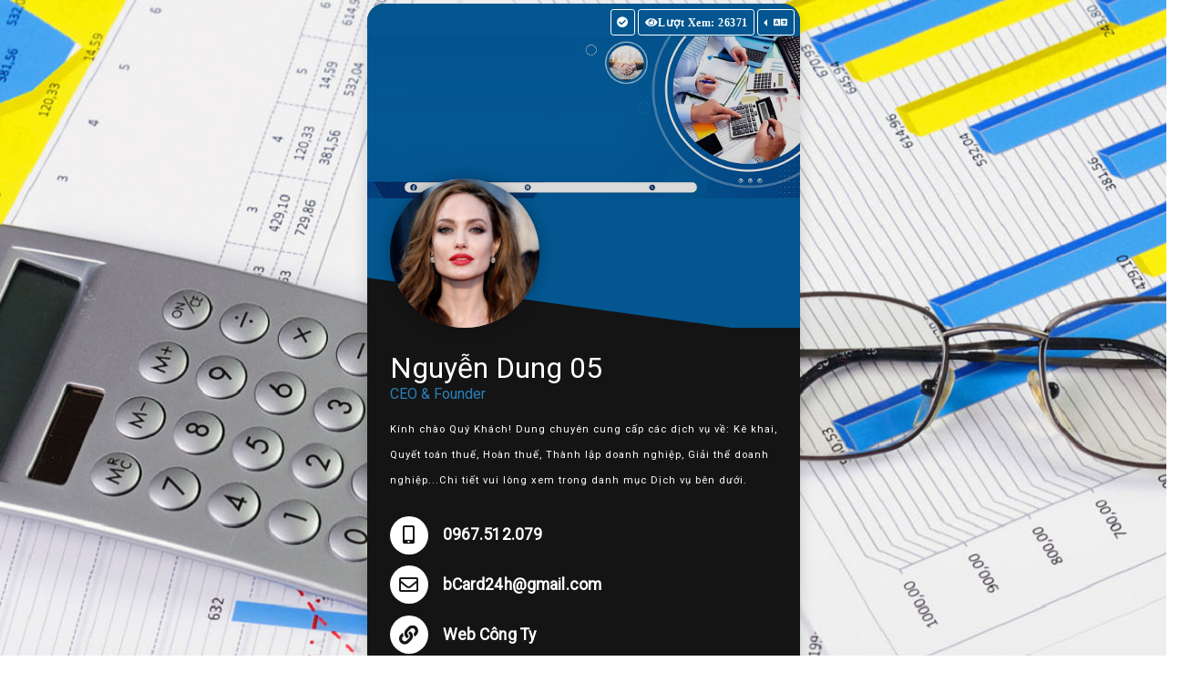

--- FILE ---
content_type: text/css
request_url: https://bcard24h.com/assets/modules/codemirror/theme/duotone-dark.css
body_size: 705
content:
/*
Name:   DuoTone-Dark
Author: by Bram de Haan, adapted from DuoTone themes by Simurai (http://simurai.com/projects/2016/01/01/duotone-themes)

CodeMirror template by Jan T. Sott (https://github.com/idleberg), adapted by Bram de Haan (https://github.com/atelierbram/)
*/

.cm-s-duotone-dark.CodeMirror { background: #2a2734; color: #6c6783; }
.cm-s-duotone-dark div.CodeMirror-selected { background: #545167!important; }
.cm-s-duotone-dark .CodeMirror-gutters { background: #2a2734; border-right: 0px; }
.cm-s-duotone-dark .CodeMirror-linenumber { color: #545167; }

/* begin cursor */
.cm-s-duotone-dark .CodeMirror-cursor { border-left: 1px solid #ffad5c; /* border-left: 1px solid #ffad5c80; */ border-right: .5em solid #ffad5c; /* border-right: .5em solid #ffad5c80; */ opacity: .5; }
.cm-s-duotone-dark .CodeMirror-activeline-background { background: #363342; /* background: #36334280;  */ opacity: .5;}
.cm-s-duotone-dark .cm-fat-cursor .CodeMirror-cursor { background: #ffad5c; /* background: #ffad5c80; */ opacity: .5;}
/* end cursor */

.cm-s-duotone-dark span.cm-atom, .cm-s-duotone-dark span.cm-number, .cm-s-duotone-dark span.cm-keyword, .cm-s-duotone-dark span.cm-variable, .cm-s-duotone-dark span.cm-attribute, .cm-s-duotone-dark span.cm-quote, .cm-s-duotone-dark span.cm-hr, .cm-s-duotone-dark span.cm-link { color: #ffcc99; }

.cm-s-duotone-dark span.cm-property { color: #9a86fd; }
.cm-s-duotone-dark span.cm-punctuation, .cm-s-duotone-dark span.cm-unit, .cm-s-duotone-dark span.cm-negative { color: #e09142; }
.cm-s-duotone-dark span.cm-string { color: #ffb870; }
.cm-s-duotone-dark span.cm-operator { color: #ffad5c; }
.cm-s-duotone-dark span.cm-positive { color: #6a51e6; }

.cm-s-duotone-dark span.cm-variable-2, .cm-s-duotone-dark span.cm-variable-3, .cm-s-duotone-dark span.cm-type, .cm-s-duotone-dark span.cm-string-2, .cm-s-duotone-dark span.cm-url { color: #7a63ee; }
.cm-s-duotone-dark span.cm-def, .cm-s-duotone-dark span.cm-tag, .cm-s-duotone-dark span.cm-builtin, .cm-s-duotone-dark span.cm-qualifier, .cm-s-duotone-dark span.cm-header, .cm-s-duotone-dark span.cm-em { color: #eeebff; }
.cm-s-duotone-dark span.cm-bracket, .cm-s-duotone-dark span.cm-comment { color: #6c6783; }

/* using #f00 red for errors, don't think any of the colorscheme variables will stand out enough, ... maybe by giving it a background-color ... */
.cm-s-duotone-dark span.cm-error, .cm-s-duotone-dark span.cm-invalidchar { color: #f00; }

.cm-s-duotone-dark span.cm-header { font-weight: normal; }
.cm-s-duotone-dark .CodeMirror-matchingbracket { text-decoration: underline; color: #eeebff !important; } 


--- FILE ---
content_type: text/css
request_url: https://bcard24h.com/assets/css/cards/custom.css
body_size: 616
content:
html, body {
    max-width: 100%;
    overflow-x: hidden;
}

body {
font-family: var(--card-font);
background: var(--theme-gb);
color: var(--card-font-color);
}

.card {
    background: var(--card-gb);
    background-repeat: no-repeat;
    background-size: cover;
}

.card-header{
    border-bottom: 0;
}

.article {
    background: transparent;
}

.article .article-details {
    background: transparent;
}

.modal-content {
    background: var(--card-gb);
}

.form-control, .input-group-text, .custom-select, .custom-file-label {
    background-color: transparent;
}

.contact-details .icon-circle i {
    font-size: 21px !important;
    background: var(--card-gb);
    -webkit-background-clip: text;
    -webkit-text-fill-color: transparent;
}

.product-item .product-name {
    color: var(--card-font-color);
}

.article .article-header .article-title h2 a {
    color: var(--card-font-color);
}

.article.article-style-b .article-details p {
    color: var(--card-font-color);
}

.article .article-header .article-badge .article-badge-item{
    background: var(--card-gb);
    color: var(--card-font-color);
}

.btn-outline-dark {
    color: var(--card-font-color);
    background-color: transparent;
    background-image: none;
    border-color: var(--card-font-color);
}

.contact-details {
padding: 8px 0;
list-style-type: none;
font-size: 1rem;
line-height: 1.75rem;
text-decoration: inherit;
text-transform: inherit;
margin: 0;
font-weight: 400;
letter-spacing: .009375em;
}

.contact-details-item {
display: -webkit-flex;
display: -moz-box;
padding: 0.4rem 0rem;
color: var(--card-font-color);
display: flex;
overflow: hidden;
height: auto;
justify-content: flex-start;
cursor: pointer;
position: relative;
-webkit-align-items: center;
-moz-box-align: center;
align-items: center;
-webkit-justify-content: flex-start;
-moz-box-pack: start;
}

.contact-details a {
text-decoration: none;
}

.contact-details-item h6 {
font-size: 1.1rem;
}

.gallery.gallery-md .gallery-item{
    float: none;
    width: 129px;
    height: 129px;
    margin: 1px;
}

.float-lang{
    position: absolute;
    top: 6px;
    right: 6px;
    z-index: 99999;
}

--- FILE ---
content_type: text/css
request_url: https://bcard24h.com/assets/css/cards/theme-five.css
body_size: 617
content:

.card {
  position: relative;
  overflow: hidden;
  text-align: left;
  line-height: 1.4em;
  border-radius: 19px;
  background-color: #141414;
  color: #ffffff;
}

.card * {
  -webkit-box-sizing: border-box;
  box-sizing: border-box;
  -webkit-transition: all 0.25s ease;
  transition: all 0.25s ease;
}

.card .card-bg {
    max-width: 100%;
    width: 100%;
    vertical-align: top;
    opacity: 0.85;
}

.card figcaption {
  width: 100%;
  padding: 25px;
  position: relative;
  background-color: #141414;
}

.card figcaption:before {
  position: absolute;
  content: '';
  bottom: 100%;
  left: 0;
  width: 0;
  height: 0;
  border-style: solid;
  border-width: 55px 0 0 400px;
  border-color: transparent transparent transparent #141414;
}

.card figcaption a:hover {
  opacity: 1;
}

.card .profile {
    border-radius: 50%;
    position: absolute;
    bottom: 100%;
    left: 25px;
    z-index: 1;
    width: 164px;
    height: 164px;
    opacity: 1;
    box-shadow: 0 0 15px rgb(0 0 0 / 30%);
}

.card h2 {
  margin: 0 0 5px;
  font-weight: 300;
}

.card h2 span {
  display: block;
  font-size: 0.5em;
  color: #2980b9;
}

.card p {
  margin: 0 0 10px;
  font-size: 0.8em;
  letter-spacing: 1px;
  color: #ffffff;
}

.contact-details .icon-circle {
    display: flex;
    text-align: center;
    justify-content: center;
    align-items: center;
    background-color: #ffffff;
    font-size: 21px;
    height: 42px;
    width: 42px;
    border-radius: 100%;
    padding: 0 10px;
}

.contact-details .icon-circle i {
  font-size: 21px !important;
  background: #141414;
  -webkit-background-clip: text;
  -webkit-text-fill-color: transparent;
}

.btn-outline-dark {
  color: #ffffff;
  background-color: transparent;
  background-image: none;
  border-color: #ffffff;
}

.article .article-header .article-title h2 a {
  color: #ffffff;
}

.product-item .product-name {
  color: #ffffff;
}

.article.article-style-b .article-details p {
  color: #ffffff;
}

.article .article-header .article-badge .article-badge-item{
  background: #141414;
  color: #ffffff;
}

.contact-details-item {
  color: #ffffff;
  }

--- FILE ---
content_type: application/javascript; charset=utf-8
request_url: https://bcard24h.com/assets/modules/bootstrap-table/tableExport.min.js
body_size: 14479
content:
/*
 tableExport.jquery.plugin

 Version 1.10.22

 Copyright (c) 2015-2021 hhurz, https://github.com/hhurz/tableExport.jquery.plugin

 Based on https://github.com/kayalshri/tableExport.jquery.plugin

 Licensed under the MIT License
*/
var $jscomp=$jscomp||{};$jscomp.scope={};$jscomp.findInternal=function(d,k,y){d instanceof String&&(d=String(d));for(var C=d.length,v=0;v<C;v++){var R=d[v];if(k.call(y,R,v,d))return{i:v,v:R}}return{i:-1,v:void 0}};$jscomp.ASSUME_ES5=!1;$jscomp.ASSUME_NO_NATIVE_MAP=!1;$jscomp.ASSUME_NO_NATIVE_SET=!1;$jscomp.defineProperty=$jscomp.ASSUME_ES5||"function"==typeof Object.defineProperties?Object.defineProperty:function(d,k,y){d!=Array.prototype&&d!=Object.prototype&&(d[k]=y.value)};
$jscomp.getGlobal=function(d){return"undefined"!=typeof window&&window===d?d:"undefined"!=typeof global&&null!=global?global:d};$jscomp.global=$jscomp.getGlobal(this);$jscomp.polyfill=function(d,k,y,C){if(k){y=$jscomp.global;d=d.split(".");for(C=0;C<d.length-1;C++){var v=d[C];v in y||(y[v]={});y=y[v]}d=d[d.length-1];C=y[d];k=k(C);k!=C&&null!=k&&$jscomp.defineProperty(y,d,{configurable:!0,writable:!0,value:k})}};
$jscomp.polyfill("Array.prototype.find",function(d){return d?d:function(d,y){return $jscomp.findInternal(this,d,y).v}},"es6","es3");
(function(d){d.fn.tableExport=function(k){function y(b){var c=[];v(b,"thead").each(function(){c.push.apply(c,v(d(this),a.theadSelector).toArray())});return c}function C(b){var c=[];v(b,"tbody").each(function(){c.push.apply(c,v(d(this),a.tbodySelector).toArray())});a.tfootSelector.length&&v(b,"tfoot").each(function(){c.push.apply(c,v(d(this),a.tfootSelector).toArray())});return c}function v(b,a){var c=b[0].tagName,q=b.parents(c).length;return b.find(a).filter(function(){return q===d(this).closest(c).parents(c).length})}
function R(b){var a=[],e=0,q=0,f=0;d(b).find("thead").first().find("th").each(function(b,c){b=void 0!==d(c).attr("data-field");"undefined"!==typeof c.parentNode.rowIndex&&q!==c.parentNode.rowIndex&&(q=c.parentNode.rowIndex,e=f=0);var h=J(c);for(e+=h?h:1;f<e;)a[f]=b?d(c).attr("data-field"):f.toString(),f++});return a}function I(b){var a="undefined"!==typeof b[0].rowIndex,e=!1===a&&"undefined"!==typeof b[0].cellIndex,q=e||a?Ja(b):b.is(":visible"),f=b.attr("data-tableexport-display");e&&"none"!==f&&
"always"!==f&&(b=d(b[0].parentNode),a="undefined"!==typeof b[0].rowIndex,f=b.attr("data-tableexport-display"));a&&"none"!==f&&"always"!==f&&(f=b.closest("table").attr("data-tableexport-display"));return"none"!==f&&(!0===q||"always"===f)}function Ja(b){var a=[];V&&(a=K.filter(function(){var a=!1;this.nodeType===b[0].nodeType&&("undefined"!==typeof this.rowIndex&&this.rowIndex===b[0].rowIndex?a=!0:"undefined"!==typeof this.cellIndex&&this.cellIndex===b[0].cellIndex&&"undefined"!==typeof this.parentNode.rowIndex&&
"undefined"!==typeof b[0].parentNode.rowIndex&&this.parentNode.rowIndex===b[0].parentNode.rowIndex&&(a=!0));return a}));return!1===V||0===a.length}function ta(b,c,e){var q=!1;I(b)?0<a.ignoreColumn.length&&(-1!==d.inArray(e,a.ignoreColumn)||-1!==d.inArray(e-c,a.ignoreColumn)||S.length>e&&"undefined"!==typeof S[e]&&-1!==d.inArray(S[e],a.ignoreColumn))&&(q=!0):q=!0;return q}function E(b,c,e,q,f){if("function"===typeof f){var h=!1;"function"===typeof a.onIgnoreRow&&(h=a.onIgnoreRow(d(b),e));if(!1===h&&
(0===a.ignoreRow.length||-1===d.inArray(e,a.ignoreRow)&&-1===d.inArray(e-q,a.ignoreRow))&&I(d(b))){b=v(d(b),c);var n=b.length,l=0,u=0;b.each(function(){var b=d(this),a=J(this),c=T(this),h;d.each(G,function(){if(e>this.s.r&&e<=this.e.r&&l>=this.s.c&&l<=this.e.c)for(h=0;h<=this.e.c-this.s.c;++h)n++,u++,f(null,e,l++)});if(c||a)a=a||1,G.push({s:{r:e,c:l},e:{r:e+(c||1)-1,c:l+a-1}});!1===ta(b,n,u++)&&f(this,e,l++);if(1<a)for(h=0;h<a-1;++h)u++,f(null,e,l++)});d.each(G,function(){if(e>=this.s.r&&e<=this.e.r&&
l>=this.s.c&&l<=this.e.c)for(ea=0;ea<=this.e.c-this.s.c;++ea)f(null,e,l++)})}}}function ua(b,a,e,d){if("undefined"!==typeof d.images&&(e=d.images[e],"undefined"!==typeof e)){a=a.getBoundingClientRect();var c=b.width/b.height,h=a.width/a.height,q=b.width,l=b.height,u=19.049976/25.4,g=0;h<=c?(l=Math.min(b.height,a.height),q=a.width*l/a.height):h>c&&(q=Math.min(b.width,a.width),l=a.height*q/a.width);q*=u;l*=u;l<b.height&&(g=(b.height-l)/2);try{d.doc.addImage(e.src,b.textPos.x,b.y+g,q,l)}catch(Pa){}b.textPos.x+=
q}}function va(b,c){if("string"===a.outputMode)return b.output();if("base64"===a.outputMode)return L(b.output());if("window"===a.outputMode)window.URL=window.URL||window.webkitURL,window.open(window.URL.createObjectURL(b.output("blob")));else try{var e=b.output("blob");saveAs(e,a.fileName+".pdf")}catch(q){ka(a.fileName+".pdf","data:application/pdf"+(c?"":";base64")+",",c?b.output("blob"):b.output())}}function wa(b,a,e){var c=0;"undefined"!==typeof e&&(c=e.colspan);if(0<=c){for(var f=b.width,d=b.textPos.x,
n=a.table.columns.indexOf(a.column),l=1;l<c;l++)f+=a.table.columns[n+l].width;1<c&&("right"===b.styles.halign?d=b.textPos.x+f-b.width:"center"===b.styles.halign&&(d=b.textPos.x+(f-b.width)/2));b.width=f;b.textPos.x=d;"undefined"!==typeof e&&1<e.rowspan&&(b.height*=e.rowspan);if("middle"===b.styles.valign||"bottom"===b.styles.valign)e=("string"===typeof b.text?b.text.split(/\r\n|\r|\n/g):b.text).length||1,2<e&&(b.textPos.y-=(2-1.15)/2*a.row.styles.fontSize*(e-2)/3);return!0}return!1}function xa(b,
a,e){"undefined"!==typeof b&&null!==b&&(b.hasAttribute("data-tableexport-canvas")?(a=(new Date).getTime(),d(b).attr("data-tableexport-canvas",a),e.images[a]={url:'[data-tableexport-canvas="'+a+'"]',src:null}):"undefined"!==a&&null!=a&&a.each(function(){if(d(this).is("img")){var a=ya(this.src);e.images[a]={url:this.src,src:this.src}}xa(b,d(this).children(),e)}))}function Ka(b,a){function c(b){if(b.url)if(b.src){var c=new Image;q=++f;c.crossOrigin="Anonymous";c.onerror=c.onload=function(){if(c.complete&&
(0===c.src.indexOf("data:image/")&&(c.width=b.width||c.width||0,c.height=b.height||c.height||0),c.width+c.height)){var e=document.createElement("canvas"),d=e.getContext("2d");e.width=c.width;e.height=c.height;d.drawImage(c,0,0);b.src=e.toDataURL("image/png")}--f||a(q)};c.src=b.url}else{var e=d(b.url);e.length&&(q=++f,html2canvas(e[0]).then(function(c){b.src=c.toDataURL("image/png");--f||a(q)}))}}var q=0,f=0;if("undefined"!==typeof b.images)for(var h in b.images)b.images.hasOwnProperty(h)&&c(b.images[h]);
(b=f)||(a(q),b=void 0);return b}function za(b,c,e){c.each(function(){if(d(this).is("div")){var c=fa(M(this,"background-color"),[255,255,255]),f=fa(M(this,"border-top-color"),[0,0,0]),h=ha(this,"border-top-width",a.jspdf.unit),n=this.getBoundingClientRect(),l=this.offsetLeft*e.wScaleFactor,u=this.offsetTop*e.hScaleFactor,g=n.width*e.wScaleFactor;n=n.height*e.hScaleFactor;e.doc.setDrawColor.apply(void 0,f);e.doc.setFillColor.apply(void 0,c);e.doc.setLineWidth(h);e.doc.rect(b.x+l,b.y+u,g,n,h?"FD":"F")}else d(this).is("img")&&
(c=ya(this.src),ua(b,this,c,e));za(b,d(this).children(),e)})}function Aa(b,c,e){if("function"===typeof e.onAutotableText)e.onAutotableText(e.doc,b,c);else{var q=b.textPos.x,f=b.textPos.y,h={halign:b.styles.halign,valign:b.styles.valign};if(c.length){for(c=c[0];c.previousSibling;)c=c.previousSibling;for(var n=!1,l=!1;c;){var u=c.innerText||c.textContent||"",g=u.length&&" "===u[0]?" ":"",k=1<u.length&&" "===u[u.length-1]?" ":"";!0!==a.preserve.leadingWS&&(u=g+la(u));!0!==a.preserve.trailingWS&&(u=ma(u)+
k);d(c).is("br")&&(q=b.textPos.x,f+=e.doc.internal.getFontSize());d(c).is("b")?n=!0:d(c).is("i")&&(l=!0);(n||l)&&e.doc.setFontType(n&&l?"bolditalic":n?"bold":"italic");if(g=e.doc.getStringUnitWidth(u)*e.doc.internal.getFontSize()){"linebreak"===b.styles.overflow&&q>b.textPos.x&&q+g>b.textPos.x+b.width&&(0<=".,!%*;:=-".indexOf(u.charAt(0))&&(k=u.charAt(0),g=e.doc.getStringUnitWidth(k)*e.doc.internal.getFontSize(),q+g<=b.textPos.x+b.width&&(e.doc.autoTableText(k,q,f,h),u=u.substring(1,u.length)),g=
e.doc.getStringUnitWidth(u)*e.doc.internal.getFontSize()),q=b.textPos.x,f+=e.doc.internal.getFontSize());if("visible"!==b.styles.overflow)for(;u.length&&q+g>b.textPos.x+b.width;)u=u.substring(0,u.length-1),g=e.doc.getStringUnitWidth(u)*e.doc.internal.getFontSize();e.doc.autoTableText(u,q,f,h);q+=g}if(n||l)d(c).is("b")?n=!1:d(c).is("i")&&(l=!1),e.doc.setFontType(n||l?n?"bold":"italic":"normal");c=c.nextSibling}b.textPos.x=q;b.textPos.y=f}else e.doc.autoTableText(b.text,b.textPos.x,b.textPos.y,h)}}
function W(b,a,e){return null==b?"":b.toString().replace(new RegExp(null==a?"":a.toString().replace(/([.*+?^=!:${}()|\[\]\/\\])/g,"\\$1"),"g"),e)}function la(b){return null==b?"":b.toString().replace(/^\s+/,"")}function ma(b){return null==b?"":b.toString().replace(/\s+$/,"")}function La(b){if(0===a.date.html.length)return!1;a.date.pattern.lastIndex=0;var c=a.date.pattern.exec(b);if(null==c)return!1;b=+c[a.date.match_y];if(0>b||8099<b)return!1;var e=1*c[a.date.match_m];c=1*c[a.date.match_d];if(!isFinite(c))return!1;
var d=new Date(b,e-1,c,0,0,0);return d.getFullYear()===b&&d.getMonth()===e-1&&d.getDate()===c?new Date(Date.UTC(b,e-1,c,0,0,0)):!1}function na(b){b=b||"0";""!==a.numbers.html.thousandsSeparator&&(b=W(b,a.numbers.html.thousandsSeparator,""));"."!==a.numbers.html.decimalMark&&(b=W(b,a.numbers.html.decimalMark,"."));return"number"===typeof b||!1!==jQuery.isNumeric(b)?b:!1}function Ma(b){-1<b.indexOf("%")?(b=na(b.replace(/%/g,"")),!1!==b&&(b/=100)):b=!1;return b}function D(b,c,e,q){var f="",h="text";
if(null!==b){var n=d(b);n.removeData("teUserDefText");if(n[0].hasAttribute("data-tableexport-canvas"))var l="";else if(n[0].hasAttribute("data-tableexport-value"))l=(l=n.attr("data-tableexport-value"))?l+"":"",n.data("teUserDefText",1);else if(l=n.html(),"function"===typeof a.onCellHtmlData)l=a.onCellHtmlData(n,c,e,l),n.data("teUserDefText",1);else if(""!==l){b=d.parseHTML(l);var g=0,k=0;l="";d.each(b,function(){if(d(this).is("input"))l+=n.find("input").eq(g++).val();else if(d(this).is("select"))l+=
n.find("select option:selected").eq(k++).text();else if(d(this).is("br"))l+="<br>";else{if("undefined"===typeof d(this).html())l+=d(this).text();else if(void 0===jQuery().bootstrapTable||!1===d(this).hasClass("fht-cell")&&!1===d(this).hasClass("filterControl")&&0===n.parents(".detail-view").length)l+=d(this).html();if(d(this).is("a")){var b=n.find("a").attr("href")||"";f="function"===typeof a.onCellHtmlHyperlink?f+a.onCellHtmlHyperlink(n,c,e,b,l):"href"===a.htmlHyperlink?f+b:f+l;l=""}}})}if(l&&""!==
l&&!0===a.htmlContent)f=d.trim(l);else if(l&&""!==l)if(""!==n.attr("data-tableexport-cellformat")){var m=l.replace(/\n/g,"\u2028").replace(/(<\s*br([^>]*)>)/gi,"\u2060"),p=d("<div/>").html(m).contents();b=!1;m="";d.each(p.text().split("\u2028"),function(b,c){0<b&&(m+=" ");!0!==a.preserve.leadingWS&&(c=la(c));m+=!0!==a.preserve.trailingWS?ma(c):c});d.each(m.split("\u2060"),function(b,c){0<b&&(f+="\n");!0!==a.preserve.leadingWS&&(c=la(c));!0!==a.preserve.trailingWS&&(c=ma(c));f+=c.replace(/\u00AD/g,
"")});f=f.replace(/\u00A0/g," ");if("json"===a.type||"excel"===a.type&&"xmlss"===a.mso.fileFormat||!1===a.numbers.output)b=na(f),!1!==b&&(h="number",f=Number(b));else if(a.numbers.html.decimalMark!==a.numbers.output.decimalMark||a.numbers.html.thousandsSeparator!==a.numbers.output.thousandsSeparator)if(b=na(f),!1!==b){p=(""+b.substr(0>b?1:0)).split(".");1===p.length&&(p[1]="");var t=3<p[0].length?p[0].length%3:0;h="number";f=(0>b?"-":"")+(a.numbers.output.thousandsSeparator?(t?p[0].substr(0,t)+a.numbers.output.thousandsSeparator:
"")+p[0].substr(t).replace(/(\d{3})(?=\d)/g,"$1"+a.numbers.output.thousandsSeparator):p[0])+(p[1].length?a.numbers.output.decimalMark+p[1]:"")}}else f=l;!0===a.escape&&(f=escape(f));"function"===typeof a.onCellData&&(f=a.onCellData(n,c,e,f,h),n.data("teUserDefText",1))}void 0!==q&&(q.type=h);return f}function Ba(b){return 0<b.length&&!0===a.preventInjection&&0<="=+-@".indexOf(b.charAt(0))?"'"+b:b}function Na(b,a,e){return a+"-"+e.toLowerCase()}function fa(b,a){(b=/^rgb\((\d{1,3}),\s*(\d{1,3}),\s*(\d{1,3})\)$/.exec(b))&&
(a=[parseInt(b[1]),parseInt(b[2]),parseInt(b[3])]);return a}function Ca(b){var a=M(b,"text-align"),e=M(b,"font-weight"),d=M(b,"font-style"),f="";"start"===a&&(a="rtl"===M(b,"direction")?"right":"left");700<=e&&(f="bold");"italic"===d&&(f+=d);""===f&&(f="normal");a={style:{align:a,bcolor:fa(M(b,"background-color"),[255,255,255]),color:fa(M(b,"color"),[0,0,0]),fstyle:f},colspan:J(b),rowspan:T(b)};null!==b&&(b=b.getBoundingClientRect(),a.rect={width:b.width,height:b.height});return a}function J(b){var a=
d(b).attr("data-tableexport-colspan");"undefined"===typeof a&&d(b).is("[colspan]")&&(a=d(b).attr("colspan"));return parseInt(a)||0}function T(b){var a=d(b).attr("data-tableexport-rowspan");"undefined"===typeof a&&d(b).is("[rowspan]")&&(a=d(b).attr("rowspan"));return parseInt(a)||0}function M(a,c){try{return window.getComputedStyle?(c=c.replace(/([a-z])([A-Z])/,Na),window.getComputedStyle(a,null).getPropertyValue(c)):a.currentStyle?a.currentStyle[c]:a.style[c]}catch(e){}return""}function ha(a,c,e){c=
M(a,c).match(/\d+/);if(null!==c){c=c[0];a=a.parentElement;var b=document.createElement("div");b.style.overflow="hidden";b.style.visibility="hidden";a.appendChild(b);b.style.width=100+e;e=100/b.offsetWidth;a.removeChild(b);return c*e}return 0}function Oa(a){for(var b=new ArrayBuffer(a.length),e=new Uint8Array(b),d=0;d!==a.length;++d)e[d]=a.charCodeAt(d)&255;return b}function oa(a){var b=a.c,e="";for(++b;b;b=Math.floor((b-1)/26))e=String.fromCharCode((b-1)%26+65)+e;return e+(""+(a.r+1))}function pa(a,
c){if("undefined"===typeof c||"number"===typeof c)return pa(a.s,a.e);"string"!==typeof a&&(a=oa(a));"string"!==typeof c&&(c=oa(c));return a===c?a:a+":"+c}function Da(a,c){var b=Number(a);if(isFinite(b))return b;var d=1;""!==c.thousandsSeparator&&(a=a.replace(new RegExp("([\\d])"+c.thousandsSeparator+"([\\d])","g"),"$1$2"));"."!==c.decimalMark&&(a=a.replace(new RegExp("([\\d])"+c.decimalMark+"([\\d])","g"),"$1.$2"));a=a.replace(/[$]/g,"").replace(/[%]/g,function(){d*=100;return""});if(isFinite(b=Number(a)))return b/
d;a=a.replace(/[(](.*)[)]/,function(a,b){d=-d;return b});return isFinite(b=Number(a))?b/d:b}function ya(a){var b=0,d;if(0===a.length)return b;var q=0;for(d=a.length;q<d;q++){var f=a.charCodeAt(q);b=(b<<5)-b+f;b|=0}return b}function N(b,c,d,q,f,h){var e=!0;"function"===typeof a.onBeforeSaveToFile&&(e=a.onBeforeSaveToFile(b,c,d,q,f),"boolean"!==typeof e&&(e=!0));if(e)try{if(Ea=new Blob([b],{type:d+";charset="+q}),saveAs(Ea,c,!1===h),"function"===typeof a.onAfterSaveToFile)a.onAfterSaveToFile(b,c)}catch(l){ka(c,
"data:"+d+(q.length?";charset="+q:"")+(f.length?";"+f:"")+",",h?"\ufeff"+b:b)}}function ka(b,c,d){var e=window.navigator.userAgent;if(!1!==b&&window.navigator.msSaveOrOpenBlob)window.navigator.msSaveOrOpenBlob(new Blob([d]),b);else if(!1!==b&&(0<e.indexOf("MSIE ")||e.match(/Trident.*rv\:11\./))){if(c=document.createElement("iframe")){document.body.appendChild(c);c.setAttribute("style","display:none");c.contentDocument.open("txt/plain","replace");c.contentDocument.write(d);c.contentDocument.close();
c.contentWindow.focus();switch(b.substr(b.lastIndexOf(".")+1)){case "doc":case "json":case "png":case "pdf":case "xls":case "xlsx":b+=".txt"}c.contentDocument.execCommand("SaveAs",!0,b);document.body.removeChild(c)}}else{var f=document.createElement("a");if(f){var h=null;f.style.display="none";!1!==b?f.download=b:f.target="_blank";"object"===typeof d?(window.URL=window.URL||window.webkitURL,e=[],e.push(d),h=window.URL.createObjectURL(new Blob(e,{type:c})),f.href=h):0<=c.toLowerCase().indexOf("base64,")?
f.href=c+L(d):f.href=c+encodeURIComponent(d);document.body.appendChild(f);if(document.createEvent)null===ia&&(ia=document.createEvent("MouseEvents")),ia.initEvent("click",!0,!1),f.dispatchEvent(ia);else if(document.createEventObject)f.fireEvent("onclick");else if("function"===typeof f.onclick)f.onclick();setTimeout(function(){h&&window.URL.revokeObjectURL(h);document.body.removeChild(f);if("function"===typeof a.onAfterSaveToFile)a.onAfterSaveToFile(d,b)},100)}}}function L(a){var b,d="",q=0;if("string"===
typeof a){a=a.replace(/\x0d\x0a/g,"\n");var f="";for(b=0;b<a.length;b++){var h=a.charCodeAt(b);128>h?f+=String.fromCharCode(h):(127<h&&2048>h?f+=String.fromCharCode(h>>6|192):(f+=String.fromCharCode(h>>12|224),f+=String.fromCharCode(h>>6&63|128)),f+=String.fromCharCode(h&63|128))}a=f}for(;q<a.length;){var n=a.charCodeAt(q++);f=a.charCodeAt(q++);b=a.charCodeAt(q++);h=n>>2;n=(n&3)<<4|f>>4;var l=(f&15)<<2|b>>6;var g=b&63;isNaN(f)?l=g=64:isNaN(b)&&(g=64);d=d+"ABCDEFGHIJKLMNOPQRSTUVWXYZabcdefghijklmnopqrstuvwxyz0123456789+/=".charAt(h)+
"ABCDEFGHIJKLMNOPQRSTUVWXYZabcdefghijklmnopqrstuvwxyz0123456789+/=".charAt(n)+"ABCDEFGHIJKLMNOPQRSTUVWXYZabcdefghijklmnopqrstuvwxyz0123456789+/=".charAt(l)+"ABCDEFGHIJKLMNOPQRSTUVWXYZabcdefghijklmnopqrstuvwxyz0123456789+/=".charAt(g)}return d}var a={csvEnclosure:'"',csvSeparator:",",csvUseBOM:!0,date:{html:"dd/mm/yyyy"},displayTableName:!1,escape:!1,exportHiddenCells:!1,fileName:"tableExport",htmlContent:!1,htmlHyperlink:"content",ignoreColumn:[],ignoreRow:[],jsonScope:"all",jspdf:{orientation:"p",
unit:"pt",format:"a4",margins:{left:20,right:10,top:10,bottom:10},onDocCreated:null,autotable:{styles:{cellPadding:2,rowHeight:12,fontSize:8,fillColor:255,textColor:50,fontStyle:"normal",overflow:"ellipsize",halign:"inherit",valign:"middle"},headerStyles:{fillColor:[52,73,94],textColor:255,fontStyle:"bold",halign:"inherit",valign:"middle"},alternateRowStyles:{fillColor:245},tableExport:{doc:null,onAfterAutotable:null,onBeforeAutotable:null,onAutotableText:null,onTable:null,outputImages:!0}}},mso:{fileFormat:"xlshtml",
onMsoNumberFormat:null,pageFormat:"a4",pageOrientation:"portrait",rtl:!1,styles:[],worksheetName:"",xslx:{formatId:{date:14,numbers:2}}},numbers:{html:{decimalMark:".",thousandsSeparator:","},output:{decimalMark:".",thousandsSeparator:","}},onAfterSaveToFile:null,onBeforeSaveToFile:null,onCellData:null,onCellHtmlData:null,onCellHtmlHyperlink:null,onIgnoreRow:null,onTableExportBegin:null,onTableExportEnd:null,outputMode:"file",pdfmake:{enabled:!1,docDefinition:{pageSize:"A4",pageOrientation:"portrait",
styles:{header:{background:"#34495E",color:"#FFFFFF",bold:!0,alignment:"center",fillColor:"#34495E"},alternateRow:{fillColor:"#f5f5f5"}},defaultStyle:{color:"#000000",fontSize:8,font:"Roboto"}},fonts:{}},preserve:{leadingWS:!1,trailingWS:!1},preventInjection:!0,sql:{tableEnclosure:"`",columnEnclosure:"`"},tbodySelector:"tr",tfootSelector:"tr",theadSelector:"tr",tableName:"Table",type:"csv"},O={a0:[2383.94,3370.39],a1:[1683.78,2383.94],a2:[1190.55,1683.78],a3:[841.89,1190.55],a4:[595.28,841.89],a5:[419.53,
595.28],a6:[297.64,419.53],a7:[209.76,297.64],a8:[147.4,209.76],a9:[104.88,147.4],a10:[73.7,104.88],b0:[2834.65,4008.19],b1:[2004.09,2834.65],b2:[1417.32,2004.09],b3:[1000.63,1417.32],b4:[708.66,1000.63],b5:[498.9,708.66],b6:[354.33,498.9],b7:[249.45,354.33],b8:[175.75,249.45],b9:[124.72,175.75],b10:[87.87,124.72],c0:[2599.37,3676.54],c1:[1836.85,2599.37],c2:[1298.27,1836.85],c3:[918.43,1298.27],c4:[649.13,918.43],c5:[459.21,649.13],c6:[323.15,459.21],c7:[229.61,323.15],c8:[161.57,229.61],c9:[113.39,
161.57],c10:[79.37,113.39],dl:[311.81,623.62],letter:[612,792],"government-letter":[576,756],legal:[612,1008],"junior-legal":[576,360],ledger:[1224,792],tabloid:[792,1224],"credit-card":[153,243]},B=this,ia=null,r=[],w=[],p=0,t="",S=[],G=[],Ea,K=[],V=!1;d.extend(!0,a,k);"xlsx"===a.type&&(a.mso.fileFormat=a.type,a.type="excel");"undefined"!==typeof a.excelFileFormat&&"undefined"===a.mso.fileFormat&&(a.mso.fileFormat=a.excelFileFormat);"undefined"!==typeof a.excelPageFormat&&"undefined"===a.mso.pageFormat&&
(a.mso.pageFormat=a.excelPageFormat);"undefined"!==typeof a.excelPageOrientation&&"undefined"===a.mso.pageOrientation&&(a.mso.pageOrientation=a.excelPageOrientation);"undefined"!==typeof a.excelRTL&&"undefined"===a.mso.rtl&&(a.mso.rtl=a.excelRTL);"undefined"!==typeof a.excelstyles&&"undefined"===a.mso.styles&&(a.mso.styles=a.excelstyles);"undefined"!==typeof a.onMsoNumberFormat&&"undefined"===a.mso.onMsoNumberFormat&&(a.mso.onMsoNumberFormat=a.onMsoNumberFormat);"undefined"!==typeof a.worksheetName&&
"undefined"===a.mso.worksheetName&&(a.mso.worksheetName=a.worksheetName);a.mso.pageOrientation="l"===a.mso.pageOrientation.substr(0,1)?"landscape":"portrait";a.date.html=a.date.html||"";if(a.date.html.length){k=[];k.dd="(3[01]|[12][0-9]|0?[1-9])";k.mm="(1[012]|0?[1-9])";k.yyyy="((?:1[6-9]|2[0-2])\\d{2})";k.yy="(\\d{2})";var z=a.date.html.match(/[^a-zA-Z0-9]/)[0];z=a.date.html.toLowerCase().split(z);a.date.regex="^\\s*";a.date.regex+=k[z[0]];a.date.regex+="(.)";a.date.regex+=k[z[1]];a.date.regex+=
"\\2";a.date.regex+=k[z[2]];a.date.regex+="\\s*$";a.date.pattern=new RegExp(a.date.regex,"g");k=z.indexOf("dd")+1;a.date.match_d=k+(1<k?1:0);k=z.indexOf("mm")+1;a.date.match_m=k+(1<k?1:0);k=(0<=z.indexOf("yyyy")?z.indexOf("yyyy"):z.indexOf("yy"))+1;a.date.match_y=k+(1<k?1:0)}S=R(B);if("function"===typeof a.onTableExportBegin)a.onTableExportBegin();if("csv"===a.type||"tsv"===a.type||"txt"===a.type){var P="",Z=0;G=[];p=0;var qa=function(b,c,e){b.each(function(){t="";E(this,c,p,e+b.length,function(b,
c,d){var e=t,f="";if(null!==b)if(b=D(b,c,d),c=null===b||""===b?"":b.toString(),"tsv"===a.type)b instanceof Date&&b.toLocaleString(),f=W(c,"\t"," ");else if(b instanceof Date)f=a.csvEnclosure+b.toLocaleString()+a.csvEnclosure;else if(f=Ba(c),f=W(f,a.csvEnclosure,a.csvEnclosure+a.csvEnclosure),0<=f.indexOf(a.csvSeparator)||/[\r\n ]/g.test(f))f=a.csvEnclosure+f+a.csvEnclosure;t=e+(f+("tsv"===a.type?"\t":a.csvSeparator))});t=d.trim(t).substring(0,t.length-1);0<t.length&&(0<P.length&&(P+="\n"),P+=t);p++});
return b.length};Z+=qa(d(B).find("thead").first().find(a.theadSelector),"th,td",Z);v(d(B),"tbody").each(function(){Z+=qa(v(d(this),a.tbodySelector),"td,th",Z)});a.tfootSelector.length&&qa(d(B).find("tfoot").first().find(a.tfootSelector),"td,th",Z);P+="\n";if("string"===a.outputMode)return P;if("base64"===a.outputMode)return L(P);if("window"===a.outputMode){ka(!1,"data:text/"+("csv"===a.type?"csv":"plain")+";charset=utf-8,",P);return}N(P,a.fileName+"."+a.type,"text/"+("csv"===a.type?"csv":"plain"),
"utf-8","","csv"===a.type&&a.csvUseBOM)}else if("sql"===a.type){p=0;G=[];var A="INSERT INTO "+a.sql.tableEnclosure+a.tableName+a.sql.tableEnclosure+" (";r=y(d(B));d(r).each(function(){E(this,"th,td",p,r.length,function(b,c,d){b=D(b,c,d)||"";-1<b.indexOf(a.sql.columnEnclosure)&&(b=W(b.toString(),a.sql.columnEnclosure,a.sql.columnEnclosure+a.sql.columnEnclosure));A+=a.sql.columnEnclosure+b+a.sql.columnEnclosure+","});p++;A=d.trim(A).substring(0,A.length-1)});A+=") VALUES ";w=C(d(B));d(w).each(function(){t=
"";E(this,"td,th",p,r.length+w.length,function(a,c,d){a=D(a,c,d)||"";-1<a.indexOf("'")&&(a=W(a.toString(),"'","''"));t+="'"+a+"',"});3<t.length&&(A+="("+t,A=d.trim(A).substring(0,A.length-1),A+="),");p++});A=d.trim(A).substring(0,A.length-1);A+=";";if("string"===a.outputMode)return A;if("base64"===a.outputMode)return L(A);N(A,a.fileName+".sql","application/sql","utf-8","",!1)}else if("json"===a.type){var X=[];G=[];r=y(d(B));d(r).each(function(){var a=[];E(this,"th,td",p,r.length,function(b,d,g){a.push(D(b,
d,g))});X.push(a)});var ra=[];w=C(d(B));d(w).each(function(){var a={},c=0;E(this,"td,th",p,r.length+w.length,function(b,d,f){X.length?a[X[X.length-1][c]]=D(b,d,f):a[c]=D(b,d,f);c++});!1===d.isEmptyObject(a)&&ra.push(a);p++});k="head"===a.jsonScope?JSON.stringify(X):"data"===a.jsonScope?JSON.stringify(ra):JSON.stringify({header:X,data:ra});if("string"===a.outputMode)return k;if("base64"===a.outputMode)return L(k);N(k,a.fileName+".json","application/json","utf-8","base64",!1)}else if("xml"===a.type){p=
0;G=[];var Q='<?xml version="1.0" encoding="utf-8"?>';Q+="<tabledata><fields>";r=y(d(B));d(r).each(function(){E(this,"th,td",p,r.length,function(a,d,e){Q+="<field>"+D(a,d,e)+"</field>"});p++});Q+="</fields><data>";var Fa=1;w=C(d(B));d(w).each(function(){var a=1;t="";E(this,"td,th",p,r.length+w.length,function(b,d,g){t+="<column-"+a+">"+D(b,d,g)+"</column-"+a+">";a++});0<t.length&&"<column-1></column-1>"!==t&&(Q+='<row id="'+Fa+'">'+t+"</row>",Fa++);p++});Q+="</data></tabledata>";if("string"===a.outputMode)return Q;
if("base64"===a.outputMode)return L(Q);N(Q,a.fileName+".xml","application/xml","utf-8","base64",!1)}else if("excel"===a.type&&"xmlss"===a.mso.fileFormat){var sa=[],F=[];d(B).filter(function(){return I(d(this))}).each(function(){function b(a,b,c){var f=[];d(a).each(function(){var b=0,e=0;t="";E(this,"td,th",p,c+a.length,function(a,c,h){if(null!==a){var l="";c=D(a,c,h);h="String";if(!1!==jQuery.isNumeric(c))h="Number";else{var n=Ma(c);!1!==n&&(c=n,h="Number",l+=' ss:StyleID="pct1"')}"Number"!==h&&(c=
c.replace(/\n/g,"<br>"));n=J(a);a=T(a);d.each(f,function(){if(p>=this.s.r&&p<=this.e.r&&e>=this.s.c&&e<=this.e.c)for(var a=0;a<=this.e.c-this.s.c;++a)e++,b++});if(a||n)a=a||1,n=n||1,f.push({s:{r:p,c:e},e:{r:p+a-1,c:e+n-1}});1<n&&(l+=' ss:MergeAcross="'+(n-1)+'"',e+=n-1);1<a&&(l+=' ss:MergeDown="'+(a-1)+'" ss:StyleID="rsp1"');0<b&&(l+=' ss:Index="'+(e+1)+'"',b=0);t+="<Cell"+l+'><Data ss:Type="'+h+'">'+d("<div />").text(c).html()+"</Data></Cell>\r";e++}});0<t.length&&(H+='<Row ss:AutoFitHeight="0">\r'+
t+"</Row>\r");p++});return a.length}var c=d(this),e="";"string"===typeof a.mso.worksheetName&&a.mso.worksheetName.length?e=a.mso.worksheetName+" "+(F.length+1):"undefined"!==typeof a.mso.worksheetName[F.length]&&(e=a.mso.worksheetName[F.length]);e.length||(e=c.find("caption").text()||"");e.length||(e="Table "+(F.length+1));e=d.trim(e.replace(/[\\\/[\]*:?'"]/g,"").substring(0,31));F.push(d("<div />").text(e).html());!1===a.exportHiddenCells&&(K=c.find("tr, th, td").filter(":hidden"),V=0<K.length);
p=0;S=R(this);H="<Table>\r";e=b(y(c),"th,td",0);b(C(c),"td,th",e);H+="</Table>\r";sa.push(H)});k={};z={};for(var m,aa,Y=0,ea=F.length;Y<ea;Y++)m=F[Y],aa=k[m],aa=k[m]=null==aa?1:aa+1,2===aa&&(F[z[m]]=F[z[m]].substring(0,29)+"-1"),1<k[m]?F[Y]=F[Y].substring(0,29)+"-"+k[m]:z[m]=Y;k='<?xml version="1.0" encoding="UTF-8"?>\r<?mso-application progid="Excel.Sheet"?>\r<Workbook xmlns="urn:schemas-microsoft-com:office:spreadsheet"\r xmlns:o="urn:schemas-microsoft-com:office:office"\r xmlns:x="urn:schemas-microsoft-com:office:excel"\r xmlns:ss="urn:schemas-microsoft-com:office:spreadsheet"\r xmlns:html="http://www.w3.org/TR/REC-html40">\r<DocumentProperties xmlns="urn:schemas-microsoft-com:office:office">\r  <Created>'+
(new Date).toISOString()+'</Created>\r</DocumentProperties>\r<OfficeDocumentSettings xmlns="urn:schemas-microsoft-com:office:office">\r  <AllowPNG/>\r</OfficeDocumentSettings>\r<ExcelWorkbook xmlns="urn:schemas-microsoft-com:office:excel">\r  <WindowHeight>9000</WindowHeight>\r  <WindowWidth>13860</WindowWidth>\r  <WindowTopX>0</WindowTopX>\r  <WindowTopY>0</WindowTopY>\r  <ProtectStructure>False</ProtectStructure>\r  <ProtectWindows>False</ProtectWindows>\r</ExcelWorkbook>\r<Styles>\r  <Style ss:ID="Default" ss:Name="Normal">\r    <Alignment ss:Vertical="Bottom"/>\r    <Borders/>\r    <Font/>\r    <Interior/>\r    <NumberFormat/>\r    <Protection/>\r  </Style>\r  <Style ss:ID="rsp1">\r    <Alignment ss:Vertical="Center"/>\r  </Style>\r  <Style ss:ID="pct1">\r    <NumberFormat ss:Format="Percent"/>\r  </Style>\r</Styles>\r';
for(z=0;z<sa.length;z++)k+='<Worksheet ss:Name="'+F[z]+'" ss:RightToLeft="'+(a.mso.rtl?"1":"0")+'">\r'+sa[z],k=a.mso.rtl?k+'<WorksheetOptions xmlns="urn:schemas-microsoft-com:office:excel">\r<DisplayRightToLeft/>\r</WorksheetOptions>\r':k+'<WorksheetOptions xmlns="urn:schemas-microsoft-com:office:excel"/>\r',k+="</Worksheet>\r";k+="</Workbook>\r";if("string"===a.outputMode)return k;if("base64"===a.outputMode)return L(k);N(k,a.fileName+".xml","application/xml","utf-8","base64",!1)}else if("excel"===
a.type&&"xlsx"===a.mso.fileFormat){var ba=[],Ga=XLSX.utils.book_new();d(B).filter(function(){return I(d(this))}).each(function(){for(var b=d(this),c={},e=this.getElementsByTagName("tr"),g={s:{r:0,c:0},e:{r:0,c:0}},f=[],h,n=[],l=0,u=0,k,m,p,t,r,w=XLSX.SSF.get_table();l<e.length&&1E7>u;++l)if(k=e[l],m=!1,"function"===typeof a.onIgnoreRow&&(m=a.onIgnoreRow(d(k),l)),!0!==m&&(0===a.ignoreRow.length||-1===d.inArray(l,a.ignoreRow)&&-1===d.inArray(l-e.length,a.ignoreRow))&&!1!==I(d(k))){var y=k.children,
B=0;for(k=0;k<y.length;++k)r=y[k],t=+J(r)||1,B+=t;var z=0;for(k=m=0;k<y.length;++k)if(r=y[k],t=+J(r)||1,h=k+z,!ta(d(r),B,h+(h<m?m-h:0))){z+=t-1;for(h=0;h<f.length;++h){var v=f[h];v.s.c==m&&v.s.r<=u&&u<=v.e.r&&(m=v.e.c+1,h=-1)}(0<(p=+T(r))||1<t)&&f.push({s:{r:u,c:m},e:{r:u+(p||1)-1,c:m+t-1}});var C={type:""};h=D(r,l,k+z,C);v={t:"s",v:h};var A="";if(""!==(d(r).attr("data-tableexport-cellformat")||"")){var x=parseInt(d(r).attr("data-tableexport-xlsxformatid")||0);0===x&&"function"===typeof a.mso.xslx.formatId.numbers&&
(x=a.mso.xslx.formatId.numbers(d(r),l,k+z));0===x&&"function"===typeof a.mso.xslx.formatId.date&&(x=a.mso.xslx.formatId.date(d(r),l,k+z));if(49===x||"@"===x)A="s";else if("number"===C.type||0<x&&14>x||36<x&&41>x||48===x)A="n";else if("date"===C.type||13<x&&37>x||44<x&&48>x||56===x)A="d"}else A="s";if(null!=h)if(0===h.length)v.t="z";else if(0!==h.trim().length)if("s"===A)d(r).find("a").length&&(h="href"!==a.htmlHyperlink?h:"",v={f:'=HYPERLINK("'+d(r).find("a").attr("href")+(h.length?'","'+h:"")+'")'});
else if("function"===C.type)v={f:h};else if("TRUE"===h)v={t:"b",v:!0};else if("FALSE"===h)v={t:"b",v:!1};else if("n"===A||isFinite(Da(h,a.numbers.output))){if(r=Da(h,a.numbers.output),0===x&&"function"!==typeof a.mso.xslx.formatId.numbers&&(x=a.mso.xslx.formatId.numbers),isFinite(r)||isFinite(h))v={t:"n",v:isFinite(r)?r:h,z:"string"===typeof x?x:x in w?w[x]:"0.00"}}else if(!1!==(r=La(h))||"d"===A)0===x&&"function"!==typeof a.mso.xslx.formatId.date&&(x=a.mso.xslx.formatId.date),v={t:"d",v:!1!==r?r:
h,z:"string"===typeof x?x:x in w?w[x]:"m/d/yy"};c[oa({c:m,r:u})]=v;g.e.c<m&&(g.e.c=m);m+=t}++u}f.length&&(c["!merges"]=f);n.length&&(c["!rows"]=n);g.e.r=u-1;c["!ref"]=pa(g);1E7<=u&&(c["!fullref"]=pa((g.e.r=e.length-l+u-1,g)));e="";"string"===typeof a.mso.worksheetName&&a.mso.worksheetName.length?e=a.mso.worksheetName+" "+(ba.length+1):"undefined"!==typeof a.mso.worksheetName[ba.length]&&(e=a.mso.worksheetName[ba.length]);e.length||(e=b.find("caption").text()||"");e.length||(e="Table "+(ba.length+
1));e=d.trim(e.replace(/[\\\/[\]*:?'"]/g,"").substring(0,31));ba.push(e);XLSX.utils.book_append_sheet(Ga,c,e)});k=XLSX.write(Ga,{type:"binary",bookType:a.mso.fileFormat,bookSST:!1});N(Oa(k),a.fileName+"."+a.mso.fileFormat,"application/vnd.openxmlformats-officedocument.spreadsheetml.sheet","UTF-8","",!1)}else if("excel"===a.type||"xls"===a.type||"word"===a.type||"doc"===a.type){k="excel"===a.type||"xls"===a.type?"excel":"word";z="excel"===k?"xls":"doc";m='xmlns:x="urn:schemas-microsoft-com:office:'+
k+'"';var H="",ca="";d(B).filter(function(){return I(d(this))}).each(function(){var b=d(this);""===ca&&(ca=a.mso.worksheetName||b.find("caption").text()||"Table",ca=d.trim(ca.replace(/[\\\/[\]*:?'"]/g,"").substring(0,31)));!1===a.exportHiddenCells&&(K=b.find("tr, th, td").filter(":hidden"),V=0<K.length);p=0;G=[];S=R(this);H+="<table><thead>";r=y(b);d(r).each(function(){var b=d(this);t="";E(this,"th,td",p,r.length,function(d,c,f){if(null!==d){var e="";t+="<th";if(a.mso.styles.length){var n=document.defaultView.getComputedStyle(d,
null),l=document.defaultView.getComputedStyle(b[0],null),g;for(g in a.mso.styles){var k=n[a.mso.styles[g]];""===k&&(k=l[a.mso.styles[g]]);""!==k&&"0px none rgb(0, 0, 0)"!==k&&"rgba(0, 0, 0, 0)"!==k&&(e+=""===e?'style="':";",e+=a.mso.styles[g]+":"+k)}}""!==e&&(t+=" "+e+'"');e=J(d);0<e&&(t+=' colspan="'+e+'"');e=T(d);0<e&&(t+=' rowspan="'+e+'"');t+=">"+D(d,c,f)+"</th>"}});0<t.length&&(H+="<tr>"+t+"</tr>");p++});H+="</thead><tbody>";w=C(b);d(w).each(function(){var b=d(this);t="";E(this,"td,th",p,r.length+
w.length,function(c,g,f){if(null!==c){var e=D(c,g,f),n="",l=d(c).attr("data-tableexport-msonumberformat");"undefined"===typeof l&&"function"===typeof a.mso.onMsoNumberFormat&&(l=a.mso.onMsoNumberFormat(c,g,f));"undefined"!==typeof l&&""!==l&&(n="style=\"mso-number-format:'"+l+"'");if(a.mso.styles.length){g=document.defaultView.getComputedStyle(c,null);f=document.defaultView.getComputedStyle(b[0],null);for(var k in a.mso.styles)l=g[a.mso.styles[k]],""===l&&(l=f[a.mso.styles[k]]),""!==l&&"0px none rgb(0, 0, 0)"!==
l&&"rgba(0, 0, 0, 0)"!==l&&(n+=""===n?'style="':";",n+=a.mso.styles[k]+":"+l)}t+="<td";""!==n&&(t+=" "+n+'"');n=J(c);0<n&&(t+=' colspan="'+n+'"');c=T(c);0<c&&(t+=' rowspan="'+c+'"');"string"===typeof e&&""!==e&&(e=Ba(e),e=e.replace(/\n/g,"<br>"));t+=">"+e+"</td>"}});0<t.length&&(H+="<tr>"+t+"</tr>");p++});a.displayTableName&&(H+="<tr><td></td></tr><tr><td></td></tr><tr><td>"+D(d("<p>"+a.tableName+"</p>"))+"</td></tr>");H+="</tbody></table>"});m='<html xmlns:o="urn:schemas-microsoft-com:office:office" '+
m+' xmlns="http://www.w3.org/TR/REC-html40">'+('<meta http-equiv="content-type" content="application/vnd.ms-'+k+'; charset=UTF-8">')+"<head>";"excel"===k&&(m+="\x3c!--[if gte mso 9]>",m+="<xml>",m+="<x:ExcelWorkbook>",m+="<x:ExcelWorksheets>",m+="<x:ExcelWorksheet>",m+="<x:Name>",m+=ca,m+="</x:Name>",m+="<x:WorksheetOptions>",m+="<x:DisplayGridlines/>",a.mso.rtl&&(m+="<x:DisplayRightToLeft/>"),m+="</x:WorksheetOptions>",m+="</x:ExcelWorksheet>",m+="</x:ExcelWorksheets>",m+="</x:ExcelWorkbook>",m+=
"</xml>",m+="<![endif]--\x3e");m+="<style>";m+="@page { size:"+a.mso.pageOrientation+"; mso-page-orientation:"+a.mso.pageOrientation+"; }";m+="@page Section1 {size:"+O[a.mso.pageFormat][0]+"pt "+O[a.mso.pageFormat][1]+"pt";m+="; margin:1.0in 1.25in 1.0in 1.25in;mso-header-margin:.5in;mso-footer-margin:.5in;mso-paper-source:0;}";m+="div.Section1 {page:Section1;}";m+="@page Section2 {size:"+O[a.mso.pageFormat][1]+"pt "+O[a.mso.pageFormat][0]+"pt";m+=";mso-page-orientation:"+a.mso.pageOrientation+";margin:1.25in 1.0in 1.25in 1.0in;mso-header-margin:.5in;mso-footer-margin:.5in;mso-paper-source:0;}";
m+="div.Section2 {page:Section2;}";m+="br {mso-data-placement:same-cell;}";m+="</style>";m+="</head>";m+="<body>";m+='<div class="Section'+("landscape"===a.mso.pageOrientation?"2":"1")+'">';m+=H;m+="</div>";m+="</body>";m+="</html>";if("string"===a.outputMode)return m;if("base64"===a.outputMode)return L(m);N(m,a.fileName+"."+z,"application/vnd.ms-"+k,"","base64",!1)}else if("png"===a.type)html2canvas(d(B)[0]).then(function(b){b=b.toDataURL();for(var c=atob(b.substring(22)),d=new ArrayBuffer(c.length),
g=new Uint8Array(d),f=0;f<c.length;f++)g[f]=c.charCodeAt(f);if("string"===a.outputMode)return c;if("base64"===a.outputMode)return L(b);"window"===a.outputMode?window.open(b):N(d,a.fileName+".png","image/png","","",!1)});else if("pdf"===a.type)if(!0===a.pdfmake.enabled){var U={content:[]};d.extend(!0,U,a.pdfmake.docDefinition);G=[];d(B).filter(function(){return I(d(this))}).each(function(){var b=d(this),c=[],e=[];p=0;var g=function(a,b,c){var f=0;d(a).each(function(){var a=[];E(this,b,p,c,function(c,
d,f){if("undefined"!==typeof c&&null!==c){var e=J(c),h=T(c);c={text:D(c,d,f)||" "};if(1<e||1<h)c.colSpan=e||1,c.rowSpan=h||1}else c={text:" "};0<=b.indexOf("th")&&(c.style="header");a.push(c)});for(var d=a.length;d<c;d++)a.push("");a.length&&e.push(a);f<a.length&&(f=a.length);p++});return f};r=y(b);for(var f=g(r,"th,td",r.length),h=c.length;h<f;h++)c.push("*");w=C(b);f=g(w,"td",r.length+w.length);for(h=c.length;h<f;h++)c.push("*");U.content.push({table:{headerRows:r.length?r.length:null,widths:c,
body:e},layout:{layout:"noBorders",hLineStyle:function(a,b){return 0},vLineWidth:function(a,b){return 0},hLineColor:function(b,c){return b<c.table.headerRows?a.pdfmake.docDefinition.styles.header.background:a.pdfmake.docDefinition.styles.alternateRow.fillColor},vLineColor:function(b,c){return b<c.table.headerRows?a.pdfmake.docDefinition.styles.header.background:a.pdfmake.docDefinition.styles.alternateRow.fillColor},fillColor:function(b,c,d){return 0===b%2?a.pdfmake.docDefinition.styles.alternateRow.fillColor:
null}},pageBreak:U.content.length?"before":void 0})});"undefined"!==typeof pdfMake&&"undefined"!==typeof pdfMake.createPdf&&(pdfMake.fonts={Roboto:{normal:"Roboto-Regular.ttf",bold:"Roboto-Medium.ttf",italics:"Roboto-Italic.ttf",bolditalics:"Roboto-MediumItalic.ttf"}},pdfMake.vfs.hasOwnProperty("Mirza-Regular.ttf")?(U.defaultStyle.font="Mirza",d.extend(!0,pdfMake.fonts,{Mirza:{normal:"Mirza-Regular.ttf",bold:"Mirza-Bold.ttf",italics:"Mirza-Medium.ttf",bolditalics:"Mirza-SemiBold.ttf"}})):pdfMake.vfs.hasOwnProperty("gbsn00lp.ttf")?
(U.defaultStyle.font="gbsn00lp",d.extend(!0,pdfMake.fonts,{gbsn00lp:{normal:"gbsn00lp.ttf",bold:"gbsn00lp.ttf",italics:"gbsn00lp.ttf",bolditalics:"gbsn00lp.ttf"}})):pdfMake.vfs.hasOwnProperty("ZCOOLXiaoWei-Regular.ttf")&&(U.defaultStyle.font="ZCOOLXiaoWei",d.extend(!0,pdfMake.fonts,{ZCOOLXiaoWei:{normal:"ZCOOLXiaoWei-Regular.ttf",bold:"ZCOOLXiaoWei-Regular.ttf",italics:"ZCOOLXiaoWei-Regular.ttf",bolditalics:"ZCOOLXiaoWei-Regular.ttf"}})),d.extend(!0,pdfMake.fonts,a.pdfmake.fonts),pdfMake.createPdf(U).getBuffer(function(b){N(b,
a.fileName+".pdf","application/pdf","","",!1)}))}else if(!1===a.jspdf.autotable){k={dim:{w:ha(d(B).first().get(0),"width","mm"),h:ha(d(B).first().get(0),"height","mm")},pagesplit:!1};var Ha=new jsPDF(a.jspdf.orientation,a.jspdf.unit,a.jspdf.format);Ha.addHTML(d(B).first(),a.jspdf.margins.left,a.jspdf.margins.top,k,function(){va(Ha,!1)})}else{var g=a.jspdf.autotable.tableExport;if("string"===typeof a.jspdf.format&&"bestfit"===a.jspdf.format.toLowerCase()){var ja="",da="",Ia=0;d(B).each(function(){if(I(d(this))){var a=
ha(d(this).get(0),"width","pt");if(a>Ia){a>O.a0[0]&&(ja="a0",da="l");for(var c in O)O.hasOwnProperty(c)&&O[c][1]>a&&(ja=c,da="l",O[c][0]>a&&(da="p"));Ia=a}}});a.jspdf.format=""===ja?"a4":ja;a.jspdf.orientation=""===da?"w":da}if(null==g.doc&&(g.doc=new jsPDF(a.jspdf.orientation,a.jspdf.unit,a.jspdf.format),g.wScaleFactor=1,g.hScaleFactor=1,"function"===typeof a.jspdf.onDocCreated))a.jspdf.onDocCreated(g.doc);!0===g.outputImages&&(g.images={});"undefined"!==typeof g.images&&(d(B).filter(function(){return I(d(this))}).each(function(){var b=
0;G=[];!1===a.exportHiddenCells&&(K=d(this).find("tr, th, td").filter(":hidden"),V=0<K.length);r=y(d(this));w=C(d(this));d(w).each(function(){E(this,"td,th",r.length+b,r.length+w.length,function(a){xa(a,d(a).children(),g)});b++})}),r=[],w=[]);Ka(g,function(){d(B).filter(function(){return I(d(this))}).each(function(){var b;p=0;G=[];!1===a.exportHiddenCells&&(K=d(this).find("tr, th, td").filter(":hidden"),V=0<K.length);S=R(this);g.columns=[];g.rows=[];g.teCells={};if("function"===typeof g.onTable&&
!1===g.onTable(d(this),a))return!0;a.jspdf.autotable.tableExport=null;var c=d.extend(!0,{},a.jspdf.autotable);a.jspdf.autotable.tableExport=g;c.margin={};d.extend(!0,c.margin,a.jspdf.margins);c.tableExport=g;"function"!==typeof c.beforePageContent&&(c.beforePageContent=function(a){if(1===a.pageCount){var b=a.table.rows.concat(a.table.headerRow);d.each(b,function(){0<this.height&&(this.height+=(2-1.15)/2*this.styles.fontSize,a.table.height+=(2-1.15)/2*this.styles.fontSize)})}});"function"!==typeof c.createdHeaderCell&&
(c.createdHeaderCell=function(a,b){a.styles=d.extend({},b.row.styles);if("undefined"!==typeof g.columns[b.column.dataKey]){var e=g.columns[b.column.dataKey];if("undefined"!==typeof e.rect){a.contentWidth=e.rect.width;if("undefined"===typeof g.heightRatio||0===g.heightRatio){var f=b.row.raw[b.column.dataKey].rowspan?b.row.raw[b.column.dataKey].rect.height/b.row.raw[b.column.dataKey].rowspan:b.row.raw[b.column.dataKey].rect.height;g.heightRatio=a.styles.rowHeight/f}f=b.row.raw[b.column.dataKey].rect.height*
g.heightRatio;f>a.styles.rowHeight&&(a.styles.rowHeight=f)}a.styles.halign="inherit"===c.headerStyles.halign?"center":c.headerStyles.halign;a.styles.valign=c.headerStyles.valign;"undefined"!==typeof e.style&&!0!==e.style.hidden&&("inherit"===c.headerStyles.halign&&(a.styles.halign=e.style.align),"inherit"===c.styles.fillColor&&(a.styles.fillColor=e.style.bcolor),"inherit"===c.styles.textColor&&(a.styles.textColor=e.style.color),"inherit"===c.styles.fontStyle&&(a.styles.fontStyle=e.style.fstyle))}});
"function"!==typeof c.createdCell&&(c.createdCell=function(a,b){b=g.teCells[b.row.index+":"+b.column.dataKey];a.styles.halign="inherit"===c.styles.halign?"center":c.styles.halign;a.styles.valign=c.styles.valign;"undefined"!==typeof b&&"undefined"!==typeof b.style&&!0!==b.style.hidden&&("inherit"===c.styles.halign&&(a.styles.halign=b.style.align),"inherit"===c.styles.fillColor&&(a.styles.fillColor=b.style.bcolor),"inherit"===c.styles.textColor&&(a.styles.textColor=b.style.color),"inherit"===c.styles.fontStyle&&
(a.styles.fontStyle=b.style.fstyle))});"function"!==typeof c.drawHeaderCell&&(c.drawHeaderCell=function(a,b){var c=g.columns[b.column.dataKey];return(!0!==c.style.hasOwnProperty("hidden")||!0!==c.style.hidden)&&0<=c.rowIndex?wa(a,b,c):!1});"function"!==typeof c.drawCell&&(c.drawCell=function(a,b){var c=g.teCells[b.row.index+":"+b.column.dataKey];if(!0!==("undefined"!==typeof c&&c.isCanvas))wa(a,b,c)&&(g.doc.rect(a.x,a.y,a.width,a.height,a.styles.fillStyle),"undefined"===typeof c||"undefined"!==typeof c.hasUserDefText&&
!0===c.hasUserDefText||"undefined"===typeof c.elements||!c.elements.length?Aa(a,{},g):(b=a.height/c.rect.height,b>g.hScaleFactor&&(g.hScaleFactor=b),g.wScaleFactor=a.width/c.rect.width,b=a.textPos.y,za(a,c.elements,g),a.textPos.y=b,Aa(a,c.elements,g)));else{c=c.elements[0];var e=d(c).attr("data-tableexport-canvas"),f=c.getBoundingClientRect();a.width=f.width*g.wScaleFactor;a.height=f.height*g.hScaleFactor;b.row.height=a.height;ua(a,c,e,g)}return!1});g.headerrows=[];r=y(d(this));d(r).each(function(){b=
0;g.headerrows[p]=[];E(this,"th,td",p,r.length,function(a,c,d){var e=Ca(a);e.title=D(a,c,d);e.key=b++;e.rowIndex=p;g.headerrows[p].push(e)});p++});if(0<p)for(var e=p-1;0<=e;)d.each(g.headerrows[e],function(){var a=this;0<e&&null===this.rect&&(a=g.headerrows[e-1][this.key]);null!==a&&0<=a.rowIndex&&(!0!==a.style.hasOwnProperty("hidden")||!0!==a.style.hidden)&&g.columns.push(a)}),e=0<g.columns.length?-1:e-1;var k=0;w=[];w=C(d(this));d(w).each(function(){var a=[];b=0;E(this,"td,th",p,r.length+w.length,
function(c,e,f){if("undefined"===typeof g.columns[b]){var h={title:"",key:b,style:{hidden:!0}};g.columns.push(h)}a.push(D(c,e,f));"undefined"!==typeof c&&null!==c?(h=Ca(c),h.isCanvas=c.hasAttribute("data-tableexport-canvas"),h.elements=h.isCanvas?d(c):d(c).children(),"undefined"!==typeof d(c).data("teUserDefText")&&(h.hasUserDefText=!0)):(h=d.extend(!0,{},g.teCells[k+":"+(b-1)]),h.colspan=-1);g.teCells[k+":"+b++]=h});a.length&&(g.rows.push(a),k++);p++});if("function"===typeof g.onBeforeAutotable)g.onBeforeAutotable(d(this),
g.columns,g.rows,c);g.doc.autoTable(g.columns,g.rows,c);if("function"===typeof g.onAfterAutotable)g.onAfterAutotable(d(this),c);a.jspdf.autotable.startY=g.doc.autoTableEndPosY()+c.margin.top});va(g.doc,"undefined"!==typeof g.images&&!1===jQuery.isEmptyObject(g.images));"undefined"!==typeof g.headerrows&&(g.headerrows.length=0);"undefined"!==typeof g.columns&&(g.columns.length=0);"undefined"!==typeof g.rows&&(g.rows.length=0);delete g.doc;g.doc=null})}if("function"===typeof a.onTableExportEnd)a.onTableExportEnd();
return this}})(jQuery);

--- FILE ---
content_type: application/javascript; charset=utf-8
request_url: https://bcard24h.com/assets/modules/bootstrap-table/bootstrap-table-mobile.js
body_size: 5759
content:
/**
  * bootstrap-table - An extended table to integration with some of the most widely used CSS frameworks. (Supports Bootstrap, Semantic UI, Bulma, Material Design, Foundation)
  *
  * @version v1.16.0
  * @homepage https://bootstrap-table.com
  * @author wenzhixin <wenzhixin2010@gmail.com> (http://wenzhixin.net.cn/)
  * @license MIT
  */

!function(t,e){"object"==typeof exports&&"undefined"!=typeof module?e(require("jquery")):"function"==typeof define&&define.amd?define(["jquery"],e):e((t=t||self).jQuery)}(this,(function(t){"use strict";t=t&&t.hasOwnProperty("default")?t.default:t;var e="undefined"!=typeof globalThis?globalThis:"undefined"!=typeof window?window:"undefined"!=typeof global?global:"undefined"!=typeof self?self:{};function n(t,e){return t(e={exports:{}},e.exports),e.exports}var r=function(t){return t&&t.Math==Math&&t},o=r("object"==typeof globalThis&&globalThis)||r("object"==typeof window&&window)||r("object"==typeof self&&self)||r("object"==typeof e&&e)||Function("return this")(),i=function(t){try{return!!t()}catch(t){return!0}},u=!i((function(){return 7!=Object.defineProperty({},"a",{get:function(){return 7}}).a})),c={}.propertyIsEnumerable,a=Object.getOwnPropertyDescriptor,f={f:a&&!c.call({1:2},1)?function(t){var e=a(this,t);return!!e&&e.enumerable}:c},l=function(t,e){return{enumerable:!(1&t),configurable:!(2&t),writable:!(4&t),value:e}},s={}.toString,h=function(t){return s.call(t).slice(8,-1)},p="".split,d=i((function(){return!Object("z").propertyIsEnumerable(0)}))?function(t){return"String"==h(t)?p.call(t,""):Object(t)}:Object,y=function(t){if(null==t)throw TypeError("Can't call method on "+t);return t},g=function(t){return d(y(t))},v=function(t){return"object"==typeof t?null!==t:"function"==typeof t},m=function(t,e){if(!v(t))return t;var n,r;if(e&&"function"==typeof(n=t.toString)&&!v(r=n.call(t)))return r;if("function"==typeof(n=t.valueOf)&&!v(r=n.call(t)))return r;if(!e&&"function"==typeof(n=t.toString)&&!v(r=n.call(t)))return r;throw TypeError("Can't convert object to primitive value")},w={}.hasOwnProperty,b=function(t,e){return w.call(t,e)},O=o.document,S=v(O)&&v(O.createElement),T=function(t){return S?O.createElement(t):{}},j=!u&&!i((function(){return 7!=Object.defineProperty(T("div"),"a",{get:function(){return 7}}).a})),E=Object.getOwnPropertyDescriptor,L={f:u?E:function(t,e){if(t=g(t),e=m(e,!0),j)try{return E(t,e)}catch(t){}if(b(t,e))return l(!f.f.call(t,e),t[e])}},P=function(t){if(!v(t))throw TypeError(String(t)+" is not an object");return t},x=Object.defineProperty,C={f:u?x:function(t,e,n){if(P(t),e=m(e,!0),P(n),j)try{return x(t,e,n)}catch(t){}if("get"in n||"set"in n)throw TypeError("Accessors not supported");return"value"in n&&(t[e]=n.value),t}},M=u?function(t,e,n){return C.f(t,e,l(1,n))}:function(t,e,n){return t[e]=n,t},V=function(t,e){try{M(o,t,e)}catch(n){o[t]=e}return e},_=o["__core-js_shared__"]||V("__core-js_shared__",{}),k=Function.toString;"function"!=typeof _.inspectSource&&(_.inspectSource=function(t){return k.call(t)});var A,H,R,I=_.inspectSource,W=o.WeakMap,F="function"==typeof W&&/native code/.test(I(W)),N=n((function(t){(t.exports=function(t,e){return _[t]||(_[t]=void 0!==e?e:{})})("versions",[]).push({version:"3.6.0",mode:"global",copyright:"© 2019 Denis Pushkarev (zloirock.ru)"})})),D=0,G=Math.random(),q=function(t){return"Symbol("+String(void 0===t?"":t)+")_"+(++D+G).toString(36)},z=N("keys"),B=function(t){return z[t]||(z[t]=q(t))},X={},K=o.WeakMap;if(F){var Q=new K,U=Q.get,Y=Q.has,J=Q.set;A=function(t,e){return J.call(Q,t,e),e},H=function(t){return U.call(Q,t)||{}},R=function(t){return Y.call(Q,t)}}else{var Z=B("state");X[Z]=!0,A=function(t,e){return M(t,Z,e),e},H=function(t){return b(t,Z)?t[Z]:{}},R=function(t){return b(t,Z)}}var $,tt,et={set:A,get:H,has:R,enforce:function(t){return R(t)?H(t):A(t,{})},getterFor:function(t){return function(e){var n;if(!v(e)||(n=H(e)).type!==t)throw TypeError("Incompatible receiver, "+t+" required");return n}}},nt=n((function(t){var e=et.get,n=et.enforce,r=String(String).split("String");(t.exports=function(t,e,i,u){var c=!!u&&!!u.unsafe,a=!!u&&!!u.enumerable,f=!!u&&!!u.noTargetGet;"function"==typeof i&&("string"!=typeof e||b(i,"name")||M(i,"name",e),n(i).source=r.join("string"==typeof e?e:"")),t!==o?(c?!f&&t[e]&&(a=!0):delete t[e],a?t[e]=i:M(t,e,i)):a?t[e]=i:V(e,i)})(Function.prototype,"toString",(function(){return"function"==typeof this&&e(this).source||I(this)}))})),rt=o,ot=function(t){return"function"==typeof t?t:void 0},it=function(t,e){return arguments.length<2?ot(rt[t])||ot(o[t]):rt[t]&&rt[t][e]||o[t]&&o[t][e]},ut=Math.ceil,ct=Math.floor,at=function(t){return isNaN(t=+t)?0:(t>0?ct:ut)(t)},ft=Math.min,lt=function(t){return t>0?ft(at(t),9007199254740991):0},st=Math.max,ht=Math.min,pt=function(t){return function(e,n,r){var o,i=g(e),u=lt(i.length),c=function(t,e){var n=at(t);return n<0?st(n+e,0):ht(n,e)}(r,u);if(t&&n!=n){for(;u>c;)if((o=i[c++])!=o)return!0}else for(;u>c;c++)if((t||c in i)&&i[c]===n)return t||c||0;return!t&&-1}},dt={includes:pt(!0),indexOf:pt(!1)},yt=dt.indexOf,gt=function(t,e){var n,r=g(t),o=0,i=[];for(n in r)!b(X,n)&&b(r,n)&&i.push(n);for(;e.length>o;)b(r,n=e[o++])&&(~yt(i,n)||i.push(n));return i},vt=["constructor","hasOwnProperty","isPrototypeOf","propertyIsEnumerable","toLocaleString","toString","valueOf"],mt=vt.concat("length","prototype"),wt={f:Object.getOwnPropertyNames||function(t){return gt(t,mt)}},bt={f:Object.getOwnPropertySymbols},Ot=it("Reflect","ownKeys")||function(t){var e=wt.f(P(t)),n=bt.f;return n?e.concat(n(t)):e},St=function(t,e){for(var n=Ot(e),r=C.f,o=L.f,i=0;i<n.length;i++){var u=n[i];b(t,u)||r(t,u,o(e,u))}},Tt=/#|\.prototype\./,jt=function(t,e){var n=Lt[Et(t)];return n==xt||n!=Pt&&("function"==typeof e?i(e):!!e)},Et=jt.normalize=function(t){return String(t).replace(Tt,".").toLowerCase()},Lt=jt.data={},Pt=jt.NATIVE="N",xt=jt.POLYFILL="P",Ct=jt,Mt=L.f,Vt=function(t,e){var n,r,i,u,c,a=t.target,f=t.global,l=t.stat;if(n=f?o:l?o[a]||V(a,{}):(o[a]||{}).prototype)for(r in e){if(u=e[r],i=t.noTargetGet?(c=Mt(n,r))&&c.value:n[r],!Ct(f?r:a+(l?".":"#")+r,t.forced)&&void 0!==i){if(typeof u==typeof i)continue;St(u,i)}(t.sham||i&&i.sham)&&M(u,"sham",!0),nt(n,r,u,t)}},_t=Array.isArray||function(t){return"Array"==h(t)},kt=function(t){return Object(y(t))},At=function(t,e,n){var r=m(e);r in t?C.f(t,r,l(0,n)):t[r]=n},Ht=!!Object.getOwnPropertySymbols&&!i((function(){return!String(Symbol())})),Rt=Ht&&!Symbol.sham&&"symbol"==typeof Symbol(),It=N("wks"),Wt=o.Symbol,Ft=Rt?Wt:q,Nt=function(t){return b(It,t)||(Ht&&b(Wt,t)?It[t]=Wt[t]:It[t]=Ft("Symbol."+t)),It[t]},Dt=Nt("species"),Gt=function(t,e){var n;return _t(t)&&("function"!=typeof(n=t.constructor)||n!==Array&&!_t(n.prototype)?v(n)&&null===(n=n[Dt])&&(n=void 0):n=void 0),new(void 0===n?Array:n)(0===e?0:e)},qt=it("navigator","userAgent")||"",zt=o.process,Bt=zt&&zt.versions,Xt=Bt&&Bt.v8;Xt?tt=($=Xt.split("."))[0]+$[1]:qt&&(!($=qt.match(/Edge\/(\d+)/))||$[1]>=74)&&($=qt.match(/Chrome\/(\d+)/))&&(tt=$[1]);var Kt,Qt=tt&&+tt,Ut=Nt("species"),Yt=Nt("isConcatSpreadable"),Jt=Qt>=51||!i((function(){var t=[];return t[Yt]=!1,t.concat()[0]!==t})),Zt=(Kt="concat",Qt>=51||!i((function(){var t=[];return(t.constructor={})[Ut]=function(){return{foo:1}},1!==t[Kt](Boolean).foo}))),$t=function(t){if(!v(t))return!1;var e=t[Yt];return void 0!==e?!!e:_t(t)};Vt({target:"Array",proto:!0,forced:!Jt||!Zt},{concat:function(t){var e,n,r,o,i,u=kt(this),c=Gt(u,0),a=0;for(e=-1,r=arguments.length;e<r;e++)if(i=-1===e?u:arguments[e],$t(i)){if(a+(o=lt(i.length))>9007199254740991)throw TypeError("Maximum allowed index exceeded");for(n=0;n<o;n++,a++)n in i&&At(c,a,i[n])}else{if(a>=9007199254740991)throw TypeError("Maximum allowed index exceeded");At(c,a++,i)}return c.length=a,c}});var te,ee=Object.keys||function(t){return gt(t,vt)},ne=u?Object.defineProperties:function(t,e){P(t);for(var n,r=ee(e),o=r.length,i=0;o>i;)C.f(t,n=r[i++],e[n]);return t},re=it("document","documentElement"),oe=B("IE_PROTO"),ie=function(){},ue=function(t){return"<script>"+t+"<\/script>"},ce=function(){try{te=document.domain&&new ActiveXObject("htmlfile")}catch(t){}var t,e;ce=te?function(t){t.write(ue("")),t.close();var e=t.parentWindow.Object;return t=null,e}(te):((e=T("iframe")).style.display="none",re.appendChild(e),e.src=String("javascript:"),(t=e.contentWindow.document).open(),t.write(ue("document.F=Object")),t.close(),t.F);for(var n=vt.length;n--;)delete ce.prototype[vt[n]];return ce()};X[oe]=!0;var ae=Object.create||function(t,e){var n;return null!==t?(ie.prototype=P(t),n=new ie,ie.prototype=null,n[oe]=t):n=ce(),void 0===e?n:ne(n,e)},fe=Nt("unscopables"),le=Array.prototype;null==le[fe]&&C.f(le,fe,{configurable:!0,value:ae(null)});var se,he=dt.includes;Vt({target:"Array",proto:!0},{includes:function(t){return he(this,t,arguments.length>1?arguments[1]:void 0)}}),se="includes",le[fe][se]=!0;var pe=Nt("match"),de=function(t){if(function(t){var e;return v(t)&&(void 0!==(e=t[pe])?!!e:"RegExp"==h(t))}(t))throw TypeError("The method doesn't accept regular expressions");return t},ye=Nt("match");Vt({target:"String",proto:!0,forced:!function(t){var e=/./;try{"/./"[t](e)}catch(n){try{return e[ye]=!1,"/./"[t](e)}catch(t){}}return!1}("includes")},{includes:function(t){return!!~String(y(this)).indexOf(de(t),arguments.length>1?arguments[1]:void 0)}});var ge=function(t,e,n){if(function(t){if("function"!=typeof t)throw TypeError(String(t)+" is not a function")}(t),void 0===e)return t;switch(n){case 0:return function(){return t.call(e)};case 1:return function(n){return t.call(e,n)};case 2:return function(n,r){return t.call(e,n,r)};case 3:return function(n,r,o){return t.call(e,n,r,o)}}return function(){return t.apply(e,arguments)}},ve=[].push,me=function(t){var e=1==t,n=2==t,r=3==t,o=4==t,i=6==t,u=5==t||i;return function(c,a,f,l){for(var s,h,p=kt(c),y=d(p),g=ge(a,f,3),v=lt(y.length),m=0,w=l||Gt,b=e?w(c,v):n?w(c,0):void 0;v>m;m++)if((u||m in y)&&(h=g(s=y[m],m,p),t))if(e)b[m]=h;else if(h)switch(t){case 3:return!0;case 5:return s;case 6:return m;case 2:ve.call(b,s)}else if(o)return!1;return i?-1:r||o?o:b}},we={forEach:me(0),map:me(1),filter:me(2),some:me(3),every:me(4),find:me(5),findIndex:me(6)}.forEach,be=function(t,e){var n=[][t];return!n||!i((function(){n.call(null,e||function(){throw 1},1)}))}("forEach")?function(t){return we(this,t,arguments.length>1?arguments[1]:void 0)}:[].forEach;for(var Oe in{CSSRuleList:0,CSSStyleDeclaration:0,CSSValueList:0,ClientRectList:0,DOMRectList:0,DOMStringList:0,DOMTokenList:1,DataTransferItemList:0,FileList:0,HTMLAllCollection:0,HTMLCollection:0,HTMLFormElement:0,HTMLSelectElement:0,MediaList:0,MimeTypeArray:0,NamedNodeMap:0,NodeList:1,PaintRequestList:0,Plugin:0,PluginArray:0,SVGLengthList:0,SVGNumberList:0,SVGPathSegList:0,SVGPointList:0,SVGStringList:0,SVGTransformList:0,SourceBufferList:0,StyleSheetList:0,TextTrackCueList:0,TextTrackList:0,TouchList:0}){var Se=o[Oe],Te=Se&&Se.prototype;if(Te&&Te.forEach!==be)try{M(Te,"forEach",be)}catch(t){Te.forEach=be}}function je(t,e){for(var n=0;n<e.length;n++){var r=e[n];r.enumerable=r.enumerable||!1,r.configurable=!0,"value"in r&&(r.writable=!0),Object.defineProperty(t,r.key,r)}}function Ee(t){return(Ee=Object.setPrototypeOf?Object.getPrototypeOf:function(t){return t.__proto__||Object.getPrototypeOf(t)})(t)}function Le(t,e){return(Le=Object.setPrototypeOf||function(t,e){return t.__proto__=e,t})(t,e)}function Pe(t,e){return!e||"object"!=typeof e&&"function"!=typeof e?function(t){if(void 0===t)throw new ReferenceError("this hasn't been initialised - super() hasn't been called");return t}(t):e}function xe(t,e,n){return(xe="undefined"!=typeof Reflect&&Reflect.get?Reflect.get:function(t,e,n){var r=function(t,e){for(;!Object.prototype.hasOwnProperty.call(t,e)&&null!==(t=Ee(t)););return t}(t,e);if(r){var o=Object.getOwnPropertyDescriptor(r,e);return o.get?o.get.call(n):o.value}})(t,e,n||t)}var Ce=function(t,e){var n=0;return function(){for(var r=arguments.length,o=new Array(r),i=0;i<r;i++)o[i]=arguments[i];var u=function(){n=0,t.apply(void 0,o)};clearTimeout(n),n=setTimeout(u,e)}};t.extend(t.fn.bootstrapTable.defaults,{mobileResponsive:!1,minWidth:562,minHeight:void 0,heightThreshold:100,checkOnInit:!0,columnsHidden:[]}),t.BootstrapTable=function(e){function n(){return function(t,e){if(!(t instanceof e))throw new TypeError("Cannot call a class as a function")}(this,n),Pe(this,Ee(n).apply(this,arguments))}var r,o,i;return function(t,e){if("function"!=typeof e&&null!==e)throw new TypeError("Super expression must either be null or a function");t.prototype=Object.create(e&&e.prototype,{constructor:{value:t,writable:!0,configurable:!0}}),e&&Le(t,e)}(n,e),r=n,(o=[{key:"init",value:function(){for(var e,r=this,o=arguments.length,i=new Array(o),u=0;u<o;u++)i[u]=arguments[u];if((e=xe(Ee(n.prototype),"init",this)).call.apply(e,[this].concat(i)),this.options.mobileResponsive&&this.options.minWidth){this.options.minWidth<100&&this.options.resizable&&(console.info("The minWidth when the resizable extension is active should be greater or equal than 100"),this.options.minWidth=100);var c={width:t(window).width(),height:t(window).height()};if(t(window).on("resize orientationchange",Ce((function(){var e=t(window).width(),n=t(window).height(),o=t(document.activeElement);o.length&&["INPUT","SELECT","TEXTAREA"].includes(o.prop("nodeName"))||(Math.abs(c.height-n)>r.options.heightThreshold||c.width!==e)&&(r.changeView(e,n),c={width:e,height:n})}),200)),this.options.checkOnInit){var a=t(window).width(),f=t(window).height();this.changeView(a,f),c={width:a,height:f}}}}},{key:"conditionCardView",value:function(){this.changeTableView(!1),this.showHideColumns(!1)}},{key:"conditionFullView",value:function(){this.changeTableView(!0),this.showHideColumns(!0)}},{key:"changeTableView",value:function(t){this.options.cardView=t,this.toggleView()}},{key:"showHideColumns",value:function(t){var e=this;this.options.columnsHidden.length>0&&this.columns.forEach((function(n){e.options.columnsHidden.includes(n.field)&&n.visible!==t&&e._toggleColumn(e.fieldsColumnsIndex[n.field],t,!0)}))}},{key:"changeView",value:function(t,e){this.options.minHeight?t<=this.options.minWidth&&e<=this.options.minHeight?this.conditionCardView():t>this.options.minWidth&&e>this.options.minHeight&&this.conditionFullView():t<=this.options.minWidth?this.conditionCardView():t>this.options.minWidth&&this.conditionFullView(),this.resetView()}}])&&je(r.prototype,o),i&&je(r,i),n}(t.BootstrapTable)}));

--- FILE ---
content_type: application/javascript; charset=utf-8
request_url: https://bcard24h.com/assets/js/stisla.js
body_size: 2169
content:
"use strict";

(function($, window, i) {
  // Bootstrap 4 Modal
  $.fn.fireModal = function(options) {
    var options = $.extend({
      size: 'modal-md',
      center: false,
      animation: true,
      title: 'Modal Title',
      closeButton: true,
      header: true,
      bodyClass: '',
      footerClass: '',
      body: '',
      buttons: [],
      autoFocus: true,
      created: function() {},
      appended: function() {},
      onFormSubmit: function() {},
      modal: {}
    }, options);

    this.each(function() {
      i++;
      var id = 'fire-modal-' + i,
        trigger_class = 'trigger--' + id,
        trigger_button = $('.' + trigger_class);

      $(this).addClass(trigger_class);

      // Get modal body
      let body = options.body;

      if(typeof body == 'object') {
        if(body.length) {
          let part = body;
          body = body.removeAttr('id').clone().removeClass('modal-part');
          part.remove();
        }else{
          body = '<div class="text-danger">Modal part element not found!</div>';
        }
      }

      // Modal base template
      var modal_template = '   <div class="modal'+ (options.animation == true ? ' fade' : '') +'" role="dialog" id="'+ id +'">  '  + 
                 '     <div class="modal-dialog '+options.size+(options.center ? ' modal-dialog-centered' : '')+'" role="document">  '  + 
                 '       <div class="modal-content">  '  + 
                 ((options.header == true) ?
                 '         <div class="modal-header">  '  + 
                 '           <h5 class="modal-title">'+ options.title +'</h5>  '  + 
                 ((options.closeButton == true) ?
                 '           <button type="button" class="close" data-dismiss="modal" aria-label="Close">  '  + 
                 '             <span aria-hidden="true">&times;</span>  '  + 
                 '           </button>  '
                 : '') + 
                 '         </div>  '
                 : '') +
                 '         <div class="modal-body">  '  + 
                 '         </div>  '  +
                 (options.buttons.length > 0 ?
                 '         <div class="modal-footer">  '  + 
                 '         </div>  '  
                 : '')+ 
                 '       </div>  '  + 
                 '     </div>  '  + 
                 '  </div>  ' ; 

      // Convert modal to object
      var modal_template = $(modal_template);

      // Start creating buttons from 'buttons' option
      var this_button;
      options.buttons.forEach(function(item) {
        // get option 'id'
        let id = "id" in item ? item.id : '';

        // Button template
        this_button = '<button type="'+ ("submit" in item && item.submit == true ? 'submit' : 'button') +'" class="'+ item.class +'" id="'+ id +'">'+ item.text +'</button>';

        // add click event to the button
        this_button = $(this_button).off('click').on("click", function() {
          // execute function from 'handler' option
          item.handler.call(this, modal_template);
        });
        // append generated buttons to the modal footer
        $(modal_template).find('.modal-footer').append(this_button);
      });

      // append a given body to the modal
      $(modal_template).find('.modal-body').append(body);

      // add additional body class
      if(options.bodyClass) $(modal_template).find('.modal-body').addClass(options.bodyClass);

      // add footer body class
      if(options.footerClass) $(modal_template).find('.modal-footer').addClass(options.footerClass);
      
      // execute 'created' callback
      options.created.call(this, modal_template, options);

      // modal form and submit form button
      let modal_form = $(modal_template).find('.modal-body form'),
        form_submit_btn = modal_template.find('button[type=submit]');

      // append generated modal to the body
      $("body").append(modal_template);

      // execute 'appended' callback
      options.appended.call(this, $('#' + id), modal_form, options);

      // if modal contains form elements
      if(modal_form.length) {
        // if `autoFocus` option is true
        if(options.autoFocus) {
          // when modal is shown
          $(modal_template).on('shown.bs.modal', function() {
            // if type of `autoFocus` option is `boolean`
            if(typeof options.autoFocus == 'boolean')
              modal_form.find('input:eq(0)').focus(); // the first input element will be focused
            // if type of `autoFocus` option is `string` and `autoFocus` option is an HTML element
            else if(typeof options.autoFocus == 'string' && modal_form.find(options.autoFocus).length) 
              modal_form.find(options.autoFocus).focus(); // find elements and focus on that
          });
        }

        // form object
        let form_object = {
          startProgress: function() {
            modal_template.addClass('modal-progress');
          },
          stopProgress: function() {
            modal_template.removeClass('modal-progress');
          }
        };

        // if form is not contains button element
        if(!modal_form.find('button').length) $(modal_form).append('<button class="d-none" id="'+ id +'-submit"></button>');

        // add click event
        form_submit_btn.click(function() {
          modal_form.submit();
        });

        // add submit event
        modal_form.submit(function(e) {
          // start form progress
          form_object.startProgress();

          // execute `onFormSubmit` callback
          options.onFormSubmit.call(this, modal_template, e, form_object);
        });
      }

      $(document).on("click", '.' + trigger_class, function() {
        $('#' + id).modal(options.modal);
        
        return false;
      });
    });
  }

  // Bootstrap Modal Destroyer
  $.destroyModal = function(modal) {
    modal.modal('hide');
    modal.on('hidden.bs.modal', function() {
    });
  }

  // Card Progress Controller
  $.cardProgress = function(card, options) {
    var options = $.extend({
      dismiss: false,
      dismissText: 'Cancel',
      spinner: true,
      onDismiss: function() {}
    }, options);

    var me = $(card);

    me.addClass('card-progress');
    if(options.spinner == false) {
      me.addClass('remove-spinner');
    }

    if(options.dismiss == true) {
      var btn_dismiss = '<a class="btn btn-danger card-progress-dismiss">'+options.dismissText+'</a>';
      btn_dismiss = $(btn_dismiss).off('click').on('click', function() {
        me.removeClass('card-progress');
        me.find('.card-progress-dismiss').remove();
        options.onDismiss.call(this, me);
      });
      me.append(btn_dismiss);
    }

    return {
      dismiss: function(dismissed) {
        $.cardProgressDismiss(me, dismissed);
      }
    };
  }

  $.cardProgressDismiss = function(card, dismissed) {
    var me = $(card);
    me.removeClass('card-progress');
    me.find('.card-progress-dismiss').remove();   
    if(dismissed)
      dismissed.call(this, me);
  }

  $.chatCtrl = function(element, chat) {
    var chat = $.extend({
      position: 'chat-right',
      text: '',
      timeout: 0,
      onShow: function() {}
    }, chat);

    var target = $(element),
        element = '<div class="chat-item '+chat.position+'" style="display:none">' +
                  '<div class="chat-details m-0">' +
                  '<div class="chat-text">'+chat.text+'</div>' +
                  '</div>' +
                  '</div>';

      var append_element = element;

      if(chat.timeout > 0) {
        setTimeout(function() {
          target.find('.chat-content').append($(append_element).fadeIn());
        }, chat.timeout);
      }else{
        target.find('.chat-content').append($(append_element).fadeIn());
      }

      var target_height = 0;
      target.find('.chat-content .chat-item').each(function() {
        target_height += $(this).outerHeight();
      });
      setTimeout(function() {
        target.find('.chat-content').scrollTop(target_height, -1);
      }, 100);
      chat.onShow.call(this, append_element);
  }
})(jQuery, this, 0);



--- FILE ---
content_type: application/javascript; charset=utf-8
request_url: https://bcard24h.com/assets/modules/bootstrap-table/bootstrap-table-export.min.js
body_size: 12388
content:
/**
  * bootstrap-table - An extended table to integration with some of the most widely used CSS frameworks. (Supports Bootstrap, Semantic UI, Bulma, Material Design, Foundation)
  *
  * @version v1.16.0
  * @homepage https://bootstrap-table.com
  * @author wenzhixin <wenzhixin2010@gmail.com> (http://wenzhixin.net.cn/)
  * @license MIT
  */

 !function(t,e){"object"==typeof exports&&"undefined"!=typeof module?e(require("jquery")):"function"==typeof define&&define.amd?define(["jquery"],e):e((t=t||self).jQuery)}(this,(function(t){"use strict";t=t&&t.hasOwnProperty("default")?t.default:t;var e="undefined"!=typeof globalThis?globalThis:"undefined"!=typeof window?window:"undefined"!=typeof global?global:"undefined"!=typeof self?self:{};function n(t,e){return t(e={exports:{}},e.exports),e.exports}var r=function(t){return t&&t.Math==Math&&t},o=r("object"==typeof globalThis&&globalThis)||r("object"==typeof window&&window)||r("object"==typeof self&&self)||r("object"==typeof e&&e)||Function("return this")(),i=function(t){try{return!!t()}catch(t){return!0}},a=!i((function(){return 7!=Object.defineProperty({},"a",{get:function(){return 7}}).a})),c={}.propertyIsEnumerable,u=Object.getOwnPropertyDescriptor,l={f:u&&!c.call({1:2},1)?function(t){var e=u(this,t);return!!e&&e.enumerable}:c},s=function(t,e){return{enumerable:!(1&t),configurable:!(2&t),writable:!(4&t),value:e}},f={}.toString,p=function(t){return f.call(t).slice(8,-1)},d="".split,h=i((function(){return!Object("z").propertyIsEnumerable(0)}))?function(t){return"String"==p(t)?d.call(t,""):Object(t)}:Object,y=function(t){if(null==t)throw TypeError("Can't call method on "+t);return t},v=function(t){return h(y(t))},g=function(t){return"object"==typeof t?null!==t:"function"==typeof t},b=function(t,e){if(!g(t))return t;var n,r;if(e&&"function"==typeof(n=t.toString)&&!g(r=n.call(t)))return r;if("function"==typeof(n=t.valueOf)&&!g(r=n.call(t)))return r;if(!e&&"function"==typeof(n=t.toString)&&!g(r=n.call(t)))return r;throw TypeError("Can't convert object to primitive value")},x={}.hasOwnProperty,m=function(t,e){return x.call(t,e)},S=o.document,w=g(S)&&g(S.createElement),O=function(t){return w?S.createElement(t):{}},E=!a&&!i((function(){return 7!=Object.defineProperty(O("div"),"a",{get:function(){return 7}}).a})),T=Object.getOwnPropertyDescriptor,j={f:a?T:function(t,e){if(t=v(t),e=b(e,!0),E)try{return T(t,e)}catch(t){}if(m(t,e))return s(!l.f.call(t,e),t[e])}},P=function(t){if(!g(t))throw TypeError(String(t)+" is not an object");return t},A=Object.defineProperty,I={f:a?A:function(t,e,n){if(P(t),e=b(e,!0),P(n),E)try{return A(t,e,n)}catch(t){}if("get"in n||"set"in n)throw TypeError("Accessors not supported");return"value"in n&&(t[e]=n.value),t}},_=a?function(t,e,n){return I.f(t,e,s(1,n))}:function(t,e,n){return t[e]=n,t},R=function(t,e){try{_(o,t,e)}catch(n){o[t]=e}return e},L=o["__core-js_shared__"]||R("__core-js_shared__",{}),C=Function.toString;"function"!=typeof L.inspectSource&&(L.inspectSource=function(t){return C.call(t)});var k,M,$,D=L.inspectSource,N=o.WeakMap,F="function"==typeof N&&/native code/.test(D(N)),B=n((function(t){(t.exports=function(t,e){return L[t]||(L[t]=void 0!==e?e:{})})("versions",[]).push({version:"3.6.0",mode:"global",copyright:"© 2019 Denis Pushkarev (zloirock.ru)"})})),G=0,V=Math.random(),q=function(t){return"Symbol("+String(void 0===t?"":t)+")_"+(++G+V).toString(36)},z=B("keys"),H=function(t){return z[t]||(z[t]=q(t))},U={},W=o.WeakMap;if(F){var K=new W,Y=K.get,X=K.has,J=K.set;k=function(t,e){return J.call(K,t,e),e},M=function(t){return Y.call(K,t)||{}},$=function(t){return X.call(K,t)}}else{var Q=H("state");U[Q]=!0,k=function(t,e){return _(t,Q,e),e},M=function(t){return m(t,Q)?t[Q]:{}},$=function(t){return m(t,Q)}}var Z,tt={set:k,get:M,has:$,enforce:function(t){return $(t)?M(t):k(t,{})},getterFor:function(t){return function(e){var n;if(!g(e)||(n=M(e)).type!==t)throw TypeError("Incompatible receiver, "+t+" required");return n}}},et=n((function(t){var e=tt.get,n=tt.enforce,r=String(String).split("String");(t.exports=function(t,e,i,a){var c=!!a&&!!a.unsafe,u=!!a&&!!a.enumerable,l=!!a&&!!a.noTargetGet;"function"==typeof i&&("string"!=typeof e||m(i,"name")||_(i,"name",e),n(i).source=r.join("string"==typeof e?e:"")),t!==o?(c?!l&&t[e]&&(u=!0):delete t[e],u?t[e]=i:_(t,e,i)):u?t[e]=i:R(e,i)})(Function.prototype,"toString",(function(){return"function"==typeof this&&e(this).source||D(this)}))})),nt=o,rt=function(t){return"function"==typeof t?t:void 0},ot=function(t,e){return arguments.length<2?rt(nt[t])||rt(o[t]):nt[t]&&nt[t][e]||o[t]&&o[t][e]},it=Math.ceil,at=Math.floor,ct=function(t){return isNaN(t=+t)?0:(t>0?at:it)(t)},ut=Math.min,lt=function(t){return t>0?ut(ct(t),9007199254740991):0},st=Math.max,ft=Math.min,pt=function(t,e){var n=ct(t);return n<0?st(n+e,0):ft(n,e)},dt=function(t){return function(e,n,r){var o,i=v(e),a=lt(i.length),c=pt(r,a);if(t&&n!=n){for(;a>c;)if((o=i[c++])!=o)return!0}else for(;a>c;c++)if((t||c in i)&&i[c]===n)return t||c||0;return!t&&-1}},ht={includes:dt(!0),indexOf:dt(!1)}.indexOf,yt=function(t,e){var n,r=v(t),o=0,i=[];for(n in r)!m(U,n)&&m(r,n)&&i.push(n);for(;e.length>o;)m(r,n=e[o++])&&(~ht(i,n)||i.push(n));return i},vt=["constructor","hasOwnProperty","isPrototypeOf","propertyIsEnumerable","toLocaleString","toString","valueOf"],gt=vt.concat("length","prototype"),bt={f:Object.getOwnPropertyNames||function(t){return yt(t,gt)}},xt={f:Object.getOwnPropertySymbols},mt=ot("Reflect","ownKeys")||function(t){var e=bt.f(P(t)),n=xt.f;return n?e.concat(n(t)):e},St=function(t,e){for(var n=mt(e),r=I.f,o=j.f,i=0;i<n.length;i++){var a=n[i];m(t,a)||r(t,a,o(e,a))}},wt=/#|\.prototype\./,Ot=function(t,e){var n=Tt[Et(t)];return n==Pt||n!=jt&&("function"==typeof e?i(e):!!e)},Et=Ot.normalize=function(t){return String(t).replace(wt,".").toLowerCase()},Tt=Ot.data={},jt=Ot.NATIVE="N",Pt=Ot.POLYFILL="P",At=Ot,It=j.f,_t=function(t,e){var n,r,i,a,c,u=t.target,l=t.global,s=t.stat;if(n=l?o:s?o[u]||R(u,{}):(o[u]||{}).prototype)for(r in e){if(a=e[r],i=t.noTargetGet?(c=It(n,r))&&c.value:n[r],!At(l?r:u+(s?".":"#")+r,t.forced)&&void 0!==i){if(typeof a==typeof i)continue;St(a,i)}(t.sham||i&&i.sham)&&_(a,"sham",!0),et(n,r,a,t)}},Rt=!!Object.getOwnPropertySymbols&&!i((function(){return!String(Symbol())})),Lt=Rt&&!Symbol.sham&&"symbol"==typeof Symbol(),Ct=Array.isArray||function(t){return"Array"==p(t)},kt=function(t){return Object(y(t))},Mt=Object.keys||function(t){return yt(t,vt)},$t=a?Object.defineProperties:function(t,e){P(t);for(var n,r=Mt(e),o=r.length,i=0;o>i;)I.f(t,n=r[i++],e[n]);return t},Dt=ot("document","documentElement"),Nt=H("IE_PROTO"),Ft=function(){},Bt=function(t){return"<script>"+t+"<\/script>"},Gt=function(){try{Z=document.domain&&new ActiveXObject("htmlfile")}catch(t){}var t,e;Gt=Z?function(t){t.write(Bt("")),t.close();var e=t.parentWindow.Object;return t=null,e}(Z):((e=O("iframe")).style.display="none",Dt.appendChild(e),e.src=String("javascript:"),(t=e.contentWindow.document).open(),t.write(Bt("document.F=Object")),t.close(),t.F);for(var n=vt.length;n--;)delete Gt.prototype[vt[n]];return Gt()};U[Nt]=!0;var Vt=Object.create||function(t,e){var n;return null!==t?(Ft.prototype=P(t),n=new Ft,Ft.prototype=null,n[Nt]=t):n=Gt(),void 0===e?n:$t(n,e)},qt=bt.f,zt={}.toString,Ht="object"==typeof window&&window&&Object.getOwnPropertyNames?Object.getOwnPropertyNames(window):[],Ut={f:function(t){return Ht&&"[object Window]"==zt.call(t)?function(t){try{return qt(t)}catch(t){return Ht.slice()}}(t):qt(v(t))}},Wt=B("wks"),Kt=o.Symbol,Yt=Lt?Kt:q,Xt=function(t){return m(Wt,t)||(Rt&&m(Kt,t)?Wt[t]=Kt[t]:Wt[t]=Yt("Symbol."+t)),Wt[t]},Jt={f:Xt},Qt=I.f,Zt=function(t){var e=nt.Symbol||(nt.Symbol={});m(e,t)||Qt(e,t,{value:Jt.f(t)})},te=I.f,ee=Xt("toStringTag"),ne=function(t,e,n){t&&!m(t=n?t:t.prototype,ee)&&te(t,ee,{configurable:!0,value:e})},re=function(t){if("function"!=typeof t)throw TypeError(String(t)+" is not a function");return t},oe=Xt("species"),ie=function(t,e){var n;return Ct(t)&&("function"!=typeof(n=t.constructor)||n!==Array&&!Ct(n.prototype)?g(n)&&null===(n=n[oe])&&(n=void 0):n=void 0),new(void 0===n?Array:n)(0===e?0:e)},ae=[].push,ce=function(t){var e=1==t,n=2==t,r=3==t,o=4==t,i=6==t,a=5==t||i;return function(c,u,l,s){for(var f,p,d=kt(c),y=h(d),v=function(t,e,n){if(re(t),void 0===e)return t;switch(n){case 0:return function(){return t.call(e)};case 1:return function(n){return t.call(e,n)};case 2:return function(n,r){return t.call(e,n,r)};case 3:return function(n,r,o){return t.call(e,n,r,o)}}return function(){return t.apply(e,arguments)}}(u,l,3),g=lt(y.length),b=0,x=s||ie,m=e?x(c,g):n?x(c,0):void 0;g>b;b++)if((a||b in y)&&(p=v(f=y[b],b,d),t))if(e)m[b]=p;else if(p)switch(t){case 3:return!0;case 5:return f;case 6:return b;case 2:ae.call(m,f)}else if(o)return!1;return i?-1:r||o?o:m}},ue={forEach:ce(0),map:ce(1),filter:ce(2),some:ce(3),every:ce(4),find:ce(5),findIndex:ce(6)},le=ue.forEach,se=H("hidden"),fe=Xt("toPrimitive"),pe=tt.set,de=tt.getterFor("Symbol"),he=Object.prototype,ye=o.Symbol,ve=ot("JSON","stringify"),ge=j.f,be=I.f,xe=Ut.f,me=l.f,Se=B("symbols"),we=B("op-symbols"),Oe=B("string-to-symbol-registry"),Ee=B("symbol-to-string-registry"),Te=B("wks"),je=o.QObject,Pe=!je||!je.prototype||!je.prototype.findChild,Ae=a&&i((function(){return 7!=Vt(be({},"a",{get:function(){return be(this,"a",{value:7}).a}})).a}))?function(t,e,n){var r=ge(he,e);r&&delete he[e],be(t,e,n),r&&t!==he&&be(he,e,r)}:be,Ie=function(t,e){var n=Se[t]=Vt(ye.prototype);return pe(n,{type:"Symbol",tag:t,description:e}),a||(n.description=e),n},_e=Rt&&"symbol"==typeof ye.iterator?function(t){return"symbol"==typeof t}:function(t){return Object(t)instanceof ye},Re=function(t,e,n){t===he&&Re(we,e,n),P(t);var r=b(e,!0);return P(n),m(Se,r)?(n.enumerable?(m(t,se)&&t[se][r]&&(t[se][r]=!1),n=Vt(n,{enumerable:s(0,!1)})):(m(t,se)||be(t,se,s(1,{})),t[se][r]=!0),Ae(t,r,n)):be(t,r,n)},Le=function(t,e){P(t);var n=v(e),r=Mt(n).concat($e(n));return le(r,(function(e){a&&!Ce.call(n,e)||Re(t,e,n[e])})),t},Ce=function(t){var e=b(t,!0),n=me.call(this,e);return!(this===he&&m(Se,e)&&!m(we,e))&&(!(n||!m(this,e)||!m(Se,e)||m(this,se)&&this[se][e])||n)},ke=function(t,e){var n=v(t),r=b(e,!0);if(n!==he||!m(Se,r)||m(we,r)){var o=ge(n,r);return!o||!m(Se,r)||m(n,se)&&n[se][r]||(o.enumerable=!0),o}},Me=function(t){var e=xe(v(t)),n=[];return le(e,(function(t){m(Se,t)||m(U,t)||n.push(t)})),n},$e=function(t){var e=t===he,n=xe(e?we:v(t)),r=[];return le(n,(function(t){!m(Se,t)||e&&!m(he,t)||r.push(Se[t])})),r};if(Rt||(et((ye=function(){if(this instanceof ye)throw TypeError("Symbol is not a constructor");var t=arguments.length&&void 0!==arguments[0]?String(arguments[0]):void 0,e=q(t),n=function(t){this===he&&n.call(we,t),m(this,se)&&m(this[se],e)&&(this[se][e]=!1),Ae(this,e,s(1,t))};return a&&Pe&&Ae(he,e,{configurable:!0,set:n}),Ie(e,t)}).prototype,"toString",(function(){return de(this).tag})),l.f=Ce,I.f=Re,j.f=ke,bt.f=Ut.f=Me,xt.f=$e,a&&(be(ye.prototype,"description",{configurable:!0,get:function(){return de(this).description}}),et(he,"propertyIsEnumerable",Ce,{unsafe:!0}))),Lt||(Jt.f=function(t){return Ie(Xt(t),t)}),_t({global:!0,wrap:!0,forced:!Rt,sham:!Rt},{Symbol:ye}),le(Mt(Te),(function(t){Zt(t)})),_t({target:"Symbol",stat:!0,forced:!Rt},{for:function(t){var e=String(t);if(m(Oe,e))return Oe[e];var n=ye(e);return Oe[e]=n,Ee[n]=e,n},keyFor:function(t){if(!_e(t))throw TypeError(t+" is not a symbol");if(m(Ee,t))return Ee[t]},useSetter:function(){Pe=!0},useSimple:function(){Pe=!1}}),_t({target:"Object",stat:!0,forced:!Rt,sham:!a},{create:function(t,e){return void 0===e?Vt(t):Le(Vt(t),e)},defineProperty:Re,defineProperties:Le,getOwnPropertyDescriptor:ke}),_t({target:"Object",stat:!0,forced:!Rt},{getOwnPropertyNames:Me,getOwnPropertySymbols:$e}),_t({target:"Object",stat:!0,forced:i((function(){xt.f(1)}))},{getOwnPropertySymbols:function(t){return xt.f(kt(t))}}),ve){var De=!Rt||i((function(){var t=ye();return"[null]"!=ve([t])||"{}"!=ve({a:t})||"{}"!=ve(Object(t))}));_t({target:"JSON",stat:!0,forced:De},{stringify:function(t,e,n){for(var r,o=[t],i=1;arguments.length>i;)o.push(arguments[i++]);if(r=e,(g(e)||void 0!==t)&&!_e(t))return Ct(e)||(e=function(t,e){if("function"==typeof r&&(e=r.call(this,t,e)),!_e(e))return e}),o[1]=e,ve.apply(null,o)}})}ye.prototype[fe]||_(ye.prototype,fe,ye.prototype.valueOf),ne(ye,"Symbol"),U[se]=!0;var Ne=I.f,Fe=o.Symbol;if(a&&"function"==typeof Fe&&(!("description"in Fe.prototype)||void 0!==Fe().description)){var Be={},Ge=function(){var t=arguments.length<1||void 0===arguments[0]?void 0:String(arguments[0]),e=this instanceof Ge?new Fe(t):void 0===t?Fe():Fe(t);return""===t&&(Be[e]=!0),e};St(Ge,Fe);var Ve=Ge.prototype=Fe.prototype;Ve.constructor=Ge;var qe=Ve.toString,ze="Symbol(test)"==String(Fe("test")),He=/^Symbol\((.*)\)[^)]+$/;Ne(Ve,"description",{configurable:!0,get:function(){var t=g(this)?this.valueOf():this,e=qe.call(t);if(m(Be,t))return"";var n=ze?e.slice(7,-1):e.replace(He,"$1");return""===n?void 0:n}}),_t({global:!0,forced:!0},{Symbol:Ge})}Zt("iterator");var Ue,We,Ke=function(t,e,n){var r=b(e);r in t?I.f(t,r,s(0,n)):t[r]=n},Ye=ot("navigator","userAgent")||"",Xe=o.process,Je=Xe&&Xe.versions,Qe=Je&&Je.v8;Qe?We=(Ue=Qe.split("."))[0]+Ue[1]:Ye&&(!(Ue=Ye.match(/Edge\/(\d+)/))||Ue[1]>=74)&&(Ue=Ye.match(/Chrome\/(\d+)/))&&(We=Ue[1]);var Ze=We&&+We,tn=Xt("species"),en=function(t){return Ze>=51||!i((function(){var e=[];return(e.constructor={})[tn]=function(){return{foo:1}},1!==e[t](Boolean).foo}))},nn=Xt("isConcatSpreadable"),rn=Ze>=51||!i((function(){var t=[];return t[nn]=!1,t.concat()[0]!==t})),on=en("concat"),an=function(t){if(!g(t))return!1;var e=t[nn];return void 0!==e?!!e:Ct(t)};_t({target:"Array",proto:!0,forced:!rn||!on},{concat:function(t){var e,n,r,o,i,a=kt(this),c=ie(a,0),u=0;for(e=-1,r=arguments.length;e<r;e++)if(i=-1===e?a:arguments[e],an(i)){if(u+(o=lt(i.length))>9007199254740991)throw TypeError("Maximum allowed index exceeded");for(n=0;n<o;n++,u++)n in i&&Ke(c,u,i[n])}else{if(u>=9007199254740991)throw TypeError("Maximum allowed index exceeded");Ke(c,u++,i)}return c.length=u,c}});var cn=Xt("unscopables"),un=Array.prototype;null==un[cn]&&I.f(un,cn,{configurable:!0,value:Vt(null)});var ln=function(t){un[cn][t]=!0},sn=ue.find,fn=!0;"find"in[]&&Array(1).find((function(){fn=!1})),_t({target:"Array",proto:!0,forced:fn},{find:function(t){return sn(this,t,arguments.length>1?arguments[1]:void 0)}}),ln("find");var pn,dn,hn,yn=!i((function(){function t(){}return t.prototype.constructor=null,Object.getPrototypeOf(new t)!==t.prototype})),vn=H("IE_PROTO"),gn=Object.prototype,bn=yn?Object.getPrototypeOf:function(t){return t=kt(t),m(t,vn)?t[vn]:"function"==typeof t.constructor&&t instanceof t.constructor?t.constructor.prototype:t instanceof Object?gn:null},xn=Xt("iterator"),mn=!1;[].keys&&("next"in(hn=[].keys())?(dn=bn(bn(hn)))!==Object.prototype&&(pn=dn):mn=!0),null==pn&&(pn={}),m(pn,xn)||_(pn,xn,(function(){return this}));var Sn={IteratorPrototype:pn,BUGGY_SAFARI_ITERATORS:mn},wn=Sn.IteratorPrototype,On=Object.setPrototypeOf||("__proto__"in{}?function(){var t,e=!1,n={};try{(t=Object.getOwnPropertyDescriptor(Object.prototype,"__proto__").set).call(n,[]),e=n instanceof Array}catch(t){}return function(n,r){return P(n),function(t){if(!g(t)&&null!==t)throw TypeError("Can't set "+String(t)+" as a prototype")}(r),e?t.call(n,r):n.__proto__=r,n}}():void 0),En=Sn.IteratorPrototype,Tn=Sn.BUGGY_SAFARI_ITERATORS,jn=Xt("iterator"),Pn=function(){return this},An=function(t,e,n,r,o,i,a){!function(t,e,n){var r=e+" Iterator";t.prototype=Vt(wn,{next:s(1,n)}),ne(t,r,!1)}(n,e,r);var c,u,l,f=function(t){if(t===o&&v)return v;if(!Tn&&t in h)return h[t];switch(t){case"keys":case"values":case"entries":return function(){return new n(this,t)}}return function(){return new n(this)}},p=e+" Iterator",d=!1,h=t.prototype,y=h[jn]||h["@@iterator"]||o&&h[o],v=!Tn&&y||f(o),g="Array"==e&&h.entries||y;if(g&&(c=bn(g.call(new t)),En!==Object.prototype&&c.next&&(bn(c)!==En&&(On?On(c,En):"function"!=typeof c[jn]&&_(c,jn,Pn)),ne(c,p,!0))),"values"==o&&y&&"values"!==y.name&&(d=!0,v=function(){return y.call(this)}),h[jn]!==v&&_(h,jn,v),o)if(u={values:f("values"),keys:i?v:f("keys"),entries:f("entries")},a)for(l in u)!Tn&&!d&&l in h||et(h,l,u[l]);else _t({target:e,proto:!0,forced:Tn||d},u);return u},In=tt.set,_n=tt.getterFor("Array Iterator"),Rn=An(Array,"Array",(function(t,e){In(this,{type:"Array Iterator",target:v(t),index:0,kind:e})}),(function(){var t=_n(this),e=t.target,n=t.kind,r=t.index++;return!e||r>=e.length?(t.target=void 0,{value:void 0,done:!0}):"keys"==n?{value:r,done:!1}:"values"==n?{value:e[r],done:!1}:{value:[r,e[r]],done:!1}}),"values");ln("keys"),ln("values"),ln("entries");var Ln=function(t,e){var n=[][t];return!n||!i((function(){n.call(null,e||function(){throw 1},1)}))},Cn=[].join,kn=h!=Object,Mn=Ln("join",",");_t({target:"Array",proto:!0,forced:kn||Mn},{join:function(t){return Cn.call(v(this),void 0===t?",":t)}});var $n=ue.map,Dn=en("map"),Nn=Dn&&!i((function(){[].map.call({length:-1,0:1},(function(t){throw t}))}));_t({target:"Array",proto:!0,forced:!Dn||!Nn},{map:function(t){return $n(this,t,arguments.length>1?arguments[1]:void 0)}});var Fn=Xt("species"),Bn=[].slice,Gn=Math.max;_t({target:"Array",proto:!0,forced:!en("slice")},{slice:function(t,e){var n,r,o,i=v(this),a=lt(i.length),c=pt(t,a),u=pt(void 0===e?a:e,a);if(Ct(i)&&("function"!=typeof(n=i.constructor)||n!==Array&&!Ct(n.prototype)?g(n)&&null===(n=n[Fn])&&(n=void 0):n=void 0,n===Array||void 0===n))return Bn.call(i,c,u);for(r=new(void 0===n?Array:n)(Gn(u-c,0)),o=0;c<u;c++,o++)c in i&&Ke(r,o,i[c]);return r.length=o,r}});var Vn={};Vn[Xt("toStringTag")]="z";var qn="[object z]"===String(Vn),zn=Xt("toStringTag"),Hn="Arguments"==p(function(){return arguments}()),Un=qn?p:function(t){var e,n,r;return void 0===t?"Undefined":null===t?"Null":"string"==typeof(n=function(t,e){try{return t[e]}catch(t){}}(e=Object(t),zn))?n:Hn?p(e):"Object"==(r=p(e))&&"function"==typeof e.callee?"Arguments":r},Wn=qn?{}.toString:function(){return"[object "+Un(this)+"]"};qn||et(Object.prototype,"toString",Wn,{unsafe:!0});var Kn=function(){var t=P(this),e="";return t.global&&(e+="g"),t.ignoreCase&&(e+="i"),t.multiline&&(e+="m"),t.dotAll&&(e+="s"),t.unicode&&(e+="u"),t.sticky&&(e+="y"),e};function Yn(t,e){return RegExp(t,e)}var Xn,Jn,Qn={UNSUPPORTED_Y:i((function(){var t=Yn("a","y");return t.lastIndex=2,null!=t.exec("abcd")})),BROKEN_CARET:i((function(){var t=Yn("^r","gy");return t.lastIndex=2,null!=t.exec("str")}))},Zn=RegExp.prototype.exec,tr=String.prototype.replace,er=Zn,nr=(Xn=/a/,Jn=/b*/g,Zn.call(Xn,"a"),Zn.call(Jn,"a"),0!==Xn.lastIndex||0!==Jn.lastIndex),rr=Qn.UNSUPPORTED_Y||Qn.BROKEN_CARET,or=void 0!==/()??/.exec("")[1];(nr||or||rr)&&(er=function(t){var e,n,r,o,i=this,a=rr&&i.sticky,c=Kn.call(i),u=i.source,l=0,s=t;return a&&(-1===(c=c.replace("y","")).indexOf("g")&&(c+="g"),s=String(t).slice(i.lastIndex),i.lastIndex>0&&(!i.multiline||i.multiline&&"\n"!==t[i.lastIndex-1])&&(u="(?: "+u+")",s=" "+s,l++),n=new RegExp("^(?:"+u+")",c)),or&&(n=new RegExp("^"+u+"$(?!\\s)",c)),nr&&(e=i.lastIndex),r=Zn.call(a?n:i,s),a?r?(r.input=r.input.slice(l),r[0]=r[0].slice(l),r.index=i.lastIndex,i.lastIndex+=r[0].length):i.lastIndex=0:nr&&r&&(i.lastIndex=i.global?r.index+r[0].length:e),or&&r&&r.length>1&&tr.call(r[0],n,(function(){for(o=1;o<arguments.length-2;o++)void 0===arguments[o]&&(r[o]=void 0)})),r});var ir=er;_t({target:"RegExp",proto:!0,forced:/./.exec!==ir},{exec:ir});var ar=function(t){return function(e,n){var r,o,i=String(y(e)),a=ct(n),c=i.length;return a<0||a>=c?t?"":void 0:(r=i.charCodeAt(a))<55296||r>56319||a+1===c||(o=i.charCodeAt(a+1))<56320||o>57343?t?i.charAt(a):r:t?i.slice(a,a+2):o-56320+(r-55296<<10)+65536}},cr={codeAt:ar(!1),charAt:ar(!0)},ur=cr.charAt,lr=tt.set,sr=tt.getterFor("String Iterator");An(String,"String",(function(t){lr(this,{type:"String Iterator",string:String(t),index:0})}),(function(){var t,e=sr(this),n=e.string,r=e.index;return r>=n.length?{value:void 0,done:!0}:(t=ur(n,r),e.index+=t.length,{value:t,done:!1})}));var fr=Xt("species"),pr=!i((function(){var t=/./;return t.exec=function(){var t=[];return t.groups={a:"7"},t},"7"!=="".replace(t,"$<a>")})),dr="$0"==="a".replace(/./,"$0"),hr=!i((function(){var t=/(?:)/,e=t.exec;t.exec=function(){return e.apply(this,arguments)};var n="ab".split(t);return 2!==n.length||"a"!==n[0]||"b"!==n[1]})),yr=function(t,e,n,r){var o=Xt(t),a=!i((function(){var e={};return e[o]=function(){return 7},7!=""[t](e)})),c=a&&!i((function(){var e=!1,n=/a/;return"split"===t&&((n={}).constructor={},n.constructor[fr]=function(){return n},n.flags="",n[o]=/./[o]),n.exec=function(){return e=!0,null},n[o](""),!e}));if(!a||!c||"replace"===t&&(!pr||!dr)||"split"===t&&!hr){var u=/./[o],l=n(o,""[t],(function(t,e,n,r,o){return e.exec===ir?a&&!o?{done:!0,value:u.call(e,n,r)}:{done:!0,value:t.call(n,e,r)}:{done:!1}}),{REPLACE_KEEPS_$0:dr}),s=l[0],f=l[1];et(String.prototype,t,s),et(RegExp.prototype,o,2==e?function(t,e){return f.call(t,this,e)}:function(t){return f.call(t,this)})}r&&_(RegExp.prototype[o],"sham",!0)},vr=cr.charAt,gr=function(t,e,n){return e+(n?vr(t,e).length:1)},br=function(t,e){var n=t.exec;if("function"==typeof n){var r=n.call(t,e);if("object"!=typeof r)throw TypeError("RegExp exec method returned something other than an Object or null");return r}if("RegExp"!==p(t))throw TypeError("RegExp#exec called on incompatible receiver");return ir.call(t,e)},xr=Math.max,mr=Math.min,Sr=Math.floor,wr=/\$([$&'`]|\d\d?|<[^>]*>)/g,Or=/\$([$&'`]|\d\d?)/g;yr("replace",2,(function(t,e,n,r){return[function(n,r){var o=y(this),i=null==n?void 0:n[t];return void 0!==i?i.call(n,o,r):e.call(String(o),n,r)},function(t,i){if(r.REPLACE_KEEPS_$0||"string"==typeof i&&-1===i.indexOf("$0")){var a=n(e,t,this,i);if(a.done)return a.value}var c=P(t),u=String(this),l="function"==typeof i;l||(i=String(i));var s=c.global;if(s){var f=c.unicode;c.lastIndex=0}for(var p=[];;){var d=br(c,u);if(null===d)break;if(p.push(d),!s)break;""===String(d[0])&&(c.lastIndex=gr(u,lt(c.lastIndex),f))}for(var h,y="",v=0,g=0;g<p.length;g++){d=p[g];for(var b=String(d[0]),x=xr(mr(ct(d.index),u.length),0),m=[],S=1;S<d.length;S++)m.push(void 0===(h=d[S])?h:String(h));var w=d.groups;if(l){var O=[b].concat(m,x,u);void 0!==w&&O.push(w);var E=String(i.apply(void 0,O))}else E=o(b,u,x,m,w,i);x>=v&&(y+=u.slice(v,x)+E,v=x+b.length)}return y+u.slice(v)}];function o(t,n,r,o,i,a){var c=r+t.length,u=o.length,l=Or;return void 0!==i&&(i=kt(i),l=wr),e.call(a,l,(function(e,a){var l;switch(a.charAt(0)){case"$":return"$";case"&":return t;case"`":return n.slice(0,r);case"'":return n.slice(c);case"<":l=i[a.slice(1,-1)];break;default:var s=+a;if(0===s)return e;if(s>u){var f=Sr(s/10);return 0===f?e:f<=u?void 0===o[f-1]?a.charAt(1):o[f-1]+a.charAt(1):e}l=o[s-1]}return void 0===l?"":l}))}}));var Er=Xt("match"),Tr=Xt("species"),jr=[].push,Pr=Math.min,Ar=!i((function(){return!RegExp(4294967295,"y")}));yr("split",2,(function(t,e,n){var r;return r="c"=="abbc".split(/(b)*/)[1]||4!="test".split(/(?:)/,-1).length||2!="ab".split(/(?:ab)*/).length||4!=".".split(/(.?)(.?)/).length||".".split(/()()/).length>1||"".split(/.?/).length?function(t,n){var r,o,i=String(y(this)),a=void 0===n?4294967295:n>>>0;if(0===a)return[];if(void 0===t)return[i];if(!g(r=t)||(void 0!==(o=r[Er])?!o:"RegExp"!=p(r)))return e.call(i,t,a);for(var c,u,l,s=[],f=(t.ignoreCase?"i":"")+(t.multiline?"m":"")+(t.unicode?"u":"")+(t.sticky?"y":""),d=0,h=new RegExp(t.source,f+"g");(c=ir.call(h,i))&&!((u=h.lastIndex)>d&&(s.push(i.slice(d,c.index)),c.length>1&&c.index<i.length&&jr.apply(s,c.slice(1)),l=c[0].length,d=u,s.length>=a));)h.lastIndex===c.index&&h.lastIndex++;return d===i.length?!l&&h.test("")||s.push(""):s.push(i.slice(d)),s.length>a?s.slice(0,a):s}:"0".split(void 0,0).length?function(t,n){return void 0===t&&0===n?[]:e.call(this,t,n)}:e,[function(e,n){var o=y(this),i=null==e?void 0:e[t];return void 0!==i?i.call(e,o,n):r.call(String(o),e,n)},function(t,o){var i=n(r,t,this,o,r!==e);if(i.done)return i.value;var a=P(t),c=String(this),u=function(t,e){var n,r=P(t).constructor;return void 0===r||null==(n=P(r)[Tr])?e:re(n)}(a,RegExp),l=a.unicode,s=(a.ignoreCase?"i":"")+(a.multiline?"m":"")+(a.unicode?"u":"")+(Ar?"y":"g"),f=new u(Ar?a:"^(?:"+a.source+")",s),p=void 0===o?4294967295:o>>>0;if(0===p)return[];if(0===c.length)return null===br(f,c)?[c]:[];for(var d=0,h=0,y=[];h<c.length;){f.lastIndex=Ar?h:0;var v,g=br(f,Ar?c:c.slice(h));if(null===g||(v=Pr(lt(f.lastIndex+(Ar?0:h)),c.length))===d)h=gr(c,h,l);else{if(y.push(c.slice(d,h)),y.length===p)return y;for(var b=1;b<=g.length-1;b++)if(y.push(g[b]),y.length===p)return y;h=d=v}}return y.push(c.slice(d)),y}]}),!Ar);var Ir={CSSRuleList:0,CSSStyleDeclaration:0,CSSValueList:0,ClientRectList:0,DOMRectList:0,DOMStringList:0,DOMTokenList:1,DataTransferItemList:0,FileList:0,HTMLAllCollection:0,HTMLCollection:0,HTMLFormElement:0,HTMLSelectElement:0,MediaList:0,MimeTypeArray:0,NamedNodeMap:0,NodeList:1,PaintRequestList:0,Plugin:0,PluginArray:0,SVGLengthList:0,SVGNumberList:0,SVGPathSegList:0,SVGPointList:0,SVGStringList:0,SVGTransformList:0,SourceBufferList:0,StyleSheetList:0,TextTrackCueList:0,TextTrackList:0,TouchList:0},_r=ue.forEach,Rr=Ln("forEach")?function(t){return _r(this,t,arguments.length>1?arguments[1]:void 0)}:[].forEach;for(var Lr in Ir){var Cr=o[Lr],kr=Cr&&Cr.prototype;if(kr&&kr.forEach!==Rr)try{_(kr,"forEach",Rr)}catch(t){kr.forEach=Rr}}var Mr=Xt("iterator"),$r=Xt("toStringTag"),Dr=Rn.values;for(var Nr in Ir){var Fr=o[Nr],Br=Fr&&Fr.prototype;if(Br){if(Br[Mr]!==Dr)try{_(Br,Mr,Dr)}catch(t){Br[Mr]=Dr}if(Br[$r]||_(Br,$r,Nr),Ir[Nr])for(var Gr in Rn)if(Br[Gr]!==Rn[Gr])try{_(Br,Gr,Rn[Gr])}catch(t){Br[Gr]=Rn[Gr]}}}function Vr(t,e){for(var n=0;n<e.length;n++){var r=e[n];r.enumerable=r.enumerable||!1,r.configurable=!0,"value"in r&&(r.writable=!0),Object.defineProperty(t,r.key,r)}}function qr(t,e,n){return e in t?Object.defineProperty(t,e,{value:n,enumerable:!0,configurable:!0,writable:!0}):t[e]=n,t}function zr(t){return(zr=Object.setPrototypeOf?Object.getPrototypeOf:function(t){return t.__proto__||Object.getPrototypeOf(t)})(t)}function Hr(t,e){return(Hr=Object.setPrototypeOf||function(t,e){return t.__proto__=e,t})(t,e)}function Ur(t,e){return!e||"object"!=typeof e&&"function"!=typeof e?function(t){if(void 0===t)throw new ReferenceError("this hasn't been initialised - super() hasn't been called");return t}(t):e}function Wr(t,e,n){return(Wr="undefined"!=typeof Reflect&&Reflect.get?Reflect.get:function(t,e,n){var r=function(t,e){for(;!Object.prototype.hasOwnProperty.call(t,e)&&null!==(t=zr(t)););return t}(t,e);if(r){var o=Object.getOwnPropertyDescriptor(r,e);return o.get?o.get.call(n):o.value}})(t,e,n||t)}var Kr=t.fn.bootstrapTable.utils,Yr={json:"JSON",xml:"XML",png:"PNG",csv:"CSV",txt:"TXT",sql:"SQL",doc:"MS-Word",excel:"MS-Excel",xlsx:"MS-Excel (OpenXML)",powerpoint:"MS-Powerpoint",pdf:"PDF"};t.extend(t.fn.bootstrapTable.defaults,{showExport:!1,exportDataType:"basic",exportTypes:["json","xml","csv","txt","sql","excel"],exportOptions:{onCellHtmlData:function(t,e,n,r){return t.is("th")?t.find(".th-inner").text():r}},exportFooter:!1}),t.extend(t.fn.bootstrapTable.columnDefaults,{forceExport:!1}),t.extend(t.fn.bootstrapTable.defaults.icons,{export:{bootstrap3:"glyphicon-export icon-share",materialize:"file_download"}[t.fn.bootstrapTable.theme]||"fa-download"}),t.extend(t.fn.bootstrapTable.locales,{formatExport:function(){return"Export data"}}),t.extend(t.fn.bootstrapTable.defaults,t.fn.bootstrapTable.locales),t.fn.bootstrapTable.methods.push("exportTable"),t.extend(t.fn.bootstrapTable.defaults,{onExportSaved:function(t){return!1}}),t.extend(t.fn.bootstrapTable.Constructor.EVENTS,{"export-saved.bs.table":"onExportSaved"}),t.BootstrapTable=function(e){function n(){return function(t,e){if(!(t instanceof e))throw new TypeError("Cannot call a class as a function")}(this,n),Ur(this,zr(n).apply(this,arguments))}var r,o,i;return function(t,e){if("function"!=typeof e&&null!==e)throw new TypeError("Super expression must either be null or a function");t.prototype=Object.create(e&&e.prototype,{constructor:{value:t,writable:!0,configurable:!0}}),e&&Hr(t,e)}(n,e),r=n,(o=[{key:"initToolbar",value:function(){var e,r=this,o=this.options;this.showToolbar=this.showToolbar||o.showExport;for(var i=arguments.length,a=new Array(i),c=0;c<i;c++)a[c]=arguments[c];if((e=Wr(zr(n.prototype),"initToolbar",this)).call.apply(e,[this].concat(a)),this.options.showExport){var u=this.$toolbar.find(">.columns");if(this.$export=u.find("div.export"),this.$export.length)this.updateExportButton();else{var l=t(this.constants.html.toolbarDropdown.join("")),s=o.exportTypes;if("string"==typeof s){var f=s.slice(1,-1).replace(/ /g,"").split(",");s=f.map((function(t){return t.slice(1,-1)}))}this.$export=t(1===s.length?'\n      <div class="export '.concat(this.constants.classes.buttonsDropdown,'"\n      data-type="').concat(s[0],'">\n      <button class="').concat(this.constants.buttonsClass,'"\n      aria-label="Export"\n      type="button"\n      title="').concat(o.formatExport(),'">\n      ').concat(o.showButtonIcons?Kr.sprintf(this.constants.html.icon,o.iconsPrefix,o.icons.export):"","\n      ").concat(o.showButtonText?o.formatExport():"","\n      </button>\n      </div>\n    "):'\n      <div class="export '.concat(this.constants.classes.buttonsDropdown,'">\n      <button class="').concat(this.constants.buttonsClass,' dropdown-toggle"\n      aria-label="Export"\n      data-toggle="dropdown"\n      type="button"\n      title="').concat(o.formatExport(),'">\n      ').concat(o.showButtonIcons?Kr.sprintf(this.constants.html.icon,o.iconsPrefix,o.icons.export):"","\n      ").concat(o.showButtonText?o.formatExport():"","\n      ").concat(this.constants.html.dropdownCaret,"\n      </button>\n      </div>\n    ")).appendTo(u);var p=this.$export;if(s.length>1){this.$export.append(l),l.children().length&&(l=l.children().eq(0));var d=!0,h=!1,y=void 0;try{for(var v,g=s[Symbol.iterator]();!(d=(v=g.next()).done);d=!0){var b=v.value;if(Yr.hasOwnProperty(b)){var x=t(Kr.sprintf(this.constants.html.pageDropdownItem,"",Yr[b]));x.attr("data-type",b),l.append(x)}}}catch(t){h=!0,y=t}finally{try{d||null==g.return||g.return()}finally{if(h)throw y}}p=l.children()}this.updateExportButton(),p.click((function(e){e.preventDefault();var n={type:t(e.currentTarget).data("type"),escape:!1};r.exportTable(n)})),this.handleToolbar()}}}},{key:"handleToolbar",value:function(){this.$export&&("foundation"===t.fn.bootstrapTable.theme?this.$export.find(".dropdown-pane").attr("id","toolbar-export-id"):"materialize"===t.fn.bootstrapTable.theme&&this.$export.find(".dropdown-content").attr("id","toolbar-export-id"),Wr(zr(n.prototype),"handleToolbar",this)&&Wr(zr(n.prototype),"handleToolbar",this).call(this))}},{key:"exportTable",value:function(e){var n=this,r=this.options,o=this.header.stateField,i=r.cardView,a=function(a){o&&n.hideColumn(o),i&&n.toggleView();var c=n.getData();if(r.exportFooter){var u=n.$tableFooter.find("tr").first(),l={},s=[];t.each(u.children(),(function(e,r){var o=t(r).children(".th-inner").first().html();l[n.columns[e].field]="&nbsp;"===o?null:o,s.push(o)})),n.$body.append(n.$body.children().last()[0].outerHTML);var f=n.$body.children().last();t.each(f.children(),(function(e,n){t(n).html(s[e])}))}var p=n.getHiddenColumns();p.forEach((function(t){t.forceExport&&n.showColumn(t.field)})),"function"==typeof r.exportOptions.fileName&&(e.fileName=r.exportOptions.fileName()),n.$el.tableExport(t.extend({onAfterSaveToFile:function(){r.exportFooter&&n.load(c),o&&n.showColumn(o),i&&n.toggleView(),p.forEach((function(t){t.forceExport&&n.hideColumn(t.field)})),a&&a()}},r.exportOptions,e))};if("all"===r.exportDataType&&r.pagination){var c="server"===r.sidePagination?"post-body.bs.table":"page-change.bs.table",u=this.options.virtualScroll;this.$el.one(c,(function(){a((function(){n.options.virtualScroll=u,n.togglePagination()}))})),this.options.virtualScroll=!1,this.togglePagination(),this.trigger("export-saved",this.getData())}else if("selected"===r.exportDataType){var l=this.getData(),s=this.getSelections();if(!s.length)return;"server"===r.sidePagination&&(l=qr({total:r.totalRows},this.options.dataField,l),s=qr({total:s.length},this.options.dataField,s)),this.load(s),a((function(){n.load(l)})),this.trigger("export-saved",s)}else a(),this.trigger("export-saved",this.getData(!0))}},{key:"updateSelected",value:function(){Wr(zr(n.prototype),"updateSelected",this).call(this),this.updateExportButton()}},{key:"updateExportButton",value:function(){"selected"===this.options.exportDataType&&this.$export.find("> button").prop("disabled",!this.getSelections().length)}}])&&Vr(r.prototype,o),i&&Vr(r,i),n}(t.BootstrapTable)}));

--- FILE ---
content_type: application/javascript; charset=utf-8
request_url: https://bcard24h.com/assets/js/custom.js
body_size: 8304
content:
"use strict";


$(document).on('click','.delete_tax',function(e){
	e.preventDefault();
	var id = $(this).data("id");
	swal({
	title: are_you_sure,
	text: you_want_to_delete_this_tax,
	icon: 'warning',
    dangerMode: true,
    buttons: true,
    buttons: [cancel, ok]
	})
	.then((willDelete) => {
		if (willDelete) {
			$.ajax({
				type: "POST",
				url: base_url+'settings/delete-taxes/'+id, 
				data: "id="+id,
				dataType: "json",
				success: function(result) 
				{	
					if(result['error'] == false){
						$('#taxes_list').bootstrapTable('refresh');
					}else{
						iziToast.error({
							title: result['message'],
							message: "",
							position: 'topRight'
						});
					}
				}        
			});
		} 
	});
});

$("#taxes-form").submit(function(e) {
	e.preventDefault();
  let save_button = $(this).find('.savebtn'),
    output_status = $(this).find('.result'),
    card = $('#taxes-card');

  let card_progress = $.cardProgress(card, {
    spinner: true
  });
  save_button.addClass('btn-progress');
  output_status.html('');
  
    var formData = new FormData(this);
    $.ajax({
	    type:'POST',
	    url: $(this).attr('action'),
	    data:formData,
	    cache:false,
	    contentType: false,
	    processData: false,
	    dataType: "json",
	    success:function(result){
		    if(result['error'] == false){
				$('#taxes_list').bootstrapTable('refresh');
		    	output_status.prepend('<div class="alert alert-success">'+result['message']+'</div>');
				$("#update_id").val('');
				$("#title").val('');
				$("#tax").val('');
				$("#tax_cancel").addClass('d-none');
				$(".savebtn").html(create);
		    }else{
		        output_status.prepend('<div class="alert alert-danger">'+result['message']+'</div>');
		    }
		    output_status.find('.alert').delay(4000).fadeOut();    
      		save_button.removeClass('btn-progress');  
      		card_progress.dismiss(function() {
		      $('html, body').animate({
		        scrollTop: output_status.offset().top
		      }, 1000);
		    });
		}
    });
});

$(document).on('click','#tax_cancel',function(e){
	$("#update_id").val('');
	$("#title").val('');
	$("#tax").val('');
	$(".savebtn").html(create);
	$("#tax_cancel").addClass('d-none');
});

$(document).on('click','.edit_tax',function(e){
	e.preventDefault();

    let save_button = $(this);
  	save_button.addClass('btn-progress');

    var id = $(this).data("id");
    $.ajax({
        type: "POST",
        url: base_url+'settings/get_taxes/'+id, 
        data: "id="+id,
        dataType: "json",
        success: function(result) 
        {
			save_button.removeClass('btn-progress');
        	if(result[0].id){
	        	$("#update_id").val(result[0].id);
	        	$("#title").val(result[0].title);
	        	$("#tax").val(result[0].tax);
				$(".savebtn").html(update);
				$("#tax_cancel").removeClass('d-none');
				$('html, body').animate({
					scrollTop: 0
				  }, 1000);
    		}else{
    			iziToast.error({
				    title: something_wrong_try_again,
				    message: "",
				    position: 'topRight'
				});
    		}
        }        
    });
});


$(document).on('click','.modal-edit-card',function(e){
	e.preventDefault();
    let save_button = $(this);
  	save_button.addClass('btn-progress');
    var id = $(this).data("id");
    $.ajax({
        type: "POST",
        url: base_url+'cards/ajax_get_custom_domain_by_id', 
        data: "id="+id,
        dataType: "json",
        success: function(result) 
        {
			save_button.removeClass('btn-progress');
        	if(result['error'] == false){

				$("#card_id").val(result['data'].id);
				
				$("#custom_domain").val(result['data'].custom_domain);

				$("#custom_domain_status").val(result['data'].custom_domain_status);
				$("#custom_domain_status").trigger('change');

	    		$("#modal-edit-card").trigger("click");
    		}else{
    			iziToast.error({
				    title: something_wrong_try_again,
				    message: "",
				    position: 'topRight'
				});
    		}
        }        
    });
});

$("#modal-edit-card").fireModal({
	size: 'modal-lg',
	title: $("#modal-edit-card-part").data('title'),
	body: $("#modal-edit-card-part"),
	footerClass: 'bg-whitesmoke',
	autoFocus: false,
	onFormSubmit: function(modal, e, form) {
    var formData = new FormData(this);
    $.ajax({
	    type:'POST',
	    url: $(this).attr('action'),
	    data:formData,
	    cache:false,
	    contentType: false,
	    processData: false,
	    dataType: "json",
	    success:function(result){
		    if(result['error'] == false){
				location.reload();
		    }else{
		        modal.find('.modal-body').append('<div class="alert alert-danger">'+result['message']+'</div>');
		    }
		    modal.find('.modal-body').find('.alert').delay(4000).fadeOut();    
      		form.stopProgress();  
		}
    });

    e.preventDefault();
  },
  buttons: [
    {
      text: $("#modal-edit-card-part").data('btn'),
      submit: true,
      class: 'btn btn-primary',
      handler: function(modal) {
      }
    }
  ]
});

$(document).on('click','.clone-card',function(e){
	e.preventDefault();
	var id = $(this).data("id");
	swal({
	title: are_you_sure,
	icon: 'warning',
    dangerMode: true,
    buttons: true,
    buttons: [cancel, ok]
	})
	.then((willDelete) => {
		if (willDelete) {
			$.ajax({
				type: "POST",
				url: base_url+'cards/clone/'+id, 
				data: "id="+id,
				dataType: "json",
				success: function(result) 
				{	
					if(result['error'] == false){
						location.reload()
					}else{
						iziToast.error({
							title: result['message'],
							message: "",
							position: 'topRight'
						});
					}
				}        
			});
		} 
	});
});

$("#modal-add-contact_details").fireModal({
	size: 'modal-lg',
	title: $("#modal-add-contact_details-part").data('title'),
	body: $("#modal-add-contact_details-part"),
	footerClass: 'bg-whitesmoke',
	autoFocus: false,
	onFormSubmit: function(modal, e, form) {
	  var formData = new FormData(this);
	  $.ajax({
		  type:'POST',
		  url: $(this).attr('action'),
		  data:formData,
		  cache:false,
		  contentType: false,
		  processData: false,
		  dataType: "json",
		  success:function(result){
			  if(result['error'] == false){
				  location.reload();
			  }else{
				  modal.find('.modal-body').append('<div class="alert alert-danger">'+result['message']+'</div>');
			  }
			  modal.find('.modal-body').find('.alert').delay(4000).fadeOut();    
				form.stopProgress();  
		  }
	  });
  
	  e.preventDefault();
	},
	buttons: [
	  {
		text: $("#modal-add-contact_details-part").data('btn'),
		submit: true,
		class: 'btn btn-primary ',
		handler: function(modal) {
		}
	  }
	]
});


$(document).on('click','.modal-edit-contact_details',function(e){
	e.preventDefault();
    let save_button = $(this);
  	save_button.addClass('btn-progress');
    var id = $(this).data("id");
    $.ajax({
        type: "POST",
        url: base_url+'cards/ajax_get_custom_fields_by_id', 
        data: "id="+id,
        dataType: "json",
        success: function(result) 
        {
			save_button.removeClass('btn-progress');
        	if(result['error'] == false){
				$("#type").val(result['data'][0].type);
				$("#type").trigger('change');

				$("#update_id").val(result['data'][0].id);

				var $type = result['data'][0].type;
				var $field_icon = 'fas fa-link';
				var $placeholder_text = text;
				var $placeholder_url = url;

				if($type == 'mobile'){
				$field_icon = 'fas fa-mobile-alt';
				$placeholder_text = '+001234567890';
				$placeholder_url = '+001234567890';
				}else if($type == 'email'){
				$field_icon = 'far fa-envelope';
				$placeholder_text = 'youremail@example.com';
				$placeholder_url = 'youremail@example.com';
				}else if($type == 'address'){
				$field_icon = 'fas fa-map-marker-alt';
				$placeholder_text = 'Silicon Valley, California, USA';
				$placeholder_url = 'https://goo.gl/maps/';
				}else if($type == 'whatsapp'){
				$field_icon = 'fab fa-whatsapp';
				$placeholder_text = 'WhatsApp';
				$placeholder_url = '001234567890';
				}else if($type == 'linkedin'){
				$field_icon = 'fab fa-linkedin-in';
				$placeholder_text = 'LinkedIn';
				$placeholder_url = 'https://www.linkedin.com/';
				}else if($type == 'website'){
				$field_icon = 'fas fa-link';
				$placeholder_text = website;
				$placeholder_url = base_url;
				}else if($type == 'facebook'){
				$field_icon = 'fab fa-facebook-f';
				$placeholder_text = 'Facebook';
				$placeholder_url = 'https://www.facebook.com/';
				}else if($type == 'twitter'){
				$field_icon = 'fab fa-twitter';
				$placeholder_text = 'Twitter';
				$placeholder_url = 'https://twitter.com/';
				}else if($type == 'instagram'){
				$field_icon = 'fab fa-instagram';
				$placeholder_text = 'Instagram';
				$placeholder_url = 'https://www.instagram.com/';
				}else if($type == 'telegram'){
				$field_icon = 'fab fa-telegram-plane';
				$placeholder_text = 'Telegram';
				$placeholder_url = 'https://t.me/yoururl';
				}else if($type == 'skype'){
				$field_icon = 'fab fa-skype';
				$placeholder_text = 'Skype';
				$placeholder_url = username;
				}else if($type == 'youtube'){
				$field_icon = 'fab fa-youtube';
				$placeholder_text = 'YouTube';
				$placeholder_url = 'https://www.youtube.com/';
				}else if($type == 'tiktok'){
				$field_icon = 'fas fa-microphone-alt';
				$placeholder_text = 'TikTok';
				$placeholder_url = 'https://www.tiktok.com/';
				}else if($type == 'snapchat'){
				$field_icon = 'fab fa-snapchat-ghost';
				$placeholder_text = 'Snapchat';
				$placeholder_url = 'https://www.snapchat.com/';
				}else if($type == 'paypal'){
				$field_icon = 'fab fa-paypal';
				$placeholder_text = 'Paypal';
				$placeholder_url = 'https://www.paypal.com/';
				}else if($type == 'github'){
				$field_icon = 'fab fa-github';
				$placeholder_text = 'Github';
				$placeholder_url = 'https://github.com/';
				}else if($type == 'pinterest'){
				$field_icon = 'fab fa-pinterest-p';
				$placeholder_text = 'Pinterest';
				$placeholder_url = 'https://www.pinterest.com/';
				}else if($type == 'wechat'){
				$field_icon = 'fab fa-rocketchat';
				$placeholder_text = 'WeChat';
				$placeholder_url = username;
				}else if($type == 'signal'){
				$field_icon = 'fas fa-signal';
				$placeholder_text = 'Signal';
				$placeholder_url = '+001234567890';
				}else if($type == 'discord'){
				$field_icon = 'fab fa-discord';
				$placeholder_text = 'Discord';
				$placeholder_url = 'https://discord.com/';
				}else if($type == 'reddit'){
				$field_icon = 'fab fa-reddit-alien';
				$placeholder_text = 'Reddit';
				$placeholder_url = 'https://www.reddit.com/';
				}else if($type == 'spotify'){
				$field_icon = 'fab fa-spotify';
				$placeholder_text = 'Spotify';
				$placeholder_url = 'https://www.spotify.com/';
				}else if($type == 'vimeo'){
				$field_icon = 'fab fa-vimeo-v';
				$placeholder_text = 'Vimeo';
				$placeholder_url = 'https://vimeo.com/';
				}else if($type == 'soundcloud'){
				$field_icon = 'fab fa-soundcloud';
				$placeholder_text = 'Soundcloud';
				$placeholder_url = 'https://soundcloud.com/';
				}else if($type == 'dribbble'){
				$field_icon = 'fab fa-dribbble';
				$placeholder_text = 'Dribbble';
				$placeholder_url = 'https://dribbble.com/';
				}else if($type == 'behance'){
				$field_icon = 'fab fa-behance';
				$placeholder_text = 'Behance';
				$placeholder_url = 'https://www.behance.net/';
				}else if($type == 'flickr'){
				$field_icon = 'fab fa-flickr';
				$placeholder_text = 'Flickr';
				$placeholder_url = 'https://www.flickr.com/';
				}else if($type == 'twitch'){
				$field_icon = 'fab fa-twitch';
				$placeholder_text = 'Twitch';
				$placeholder_url = 'https://www.twitch.tv/';
				}else{
				$type = 'custom'
				result['data'][0].icon = $field_icon = 'fas fa-fire';
				$placeholder_text = text;
				$placeholder_url = url;
				}

				$(".input_fields_wrap").html('<input type="hidden" name="type" value="'+$type+'"><div class="col-md-2">'+
				'<button role="iconpicker" data-icon="'+result['data'][0].icon+'" data-cols="5" data-iconset="fontawesome5" data-label-header="{0} of {1} pages" data-label-footer="{0} - {1} of {2} icons" data-placement="top" data-rows="5" data-search="true" data-search-text="" data-selected-class="btn-success" data-unselected-class="" class="icon m-1 btn btn-block btn-default border iconpicker dropdown-toggle" name="icon"><i class="'+result['data'][0].icon+'"></i><input type="hidden" name="icon" value="'+result['data'][0].icon+'"><span class="caret"></span></button>'+
				'</div>'+
				'<div class="col-md-5">'+
					'<input type="text" name="title" value="'+result['data'][0].title+'" placeholder="'+$placeholder_text+'" class="form-control">'+
				'</div>'+
				'<div class="col-md-5">'+
					'<input type="text" name="url" value="'+result['data'][0].url+'" placeholder="'+$placeholder_url+'" class="form-control">'+
				'</div>');

				$('.icon').iconpicker({  
				cols: 5,
				icon: result['data'][0].icon,
				iconset: 'fontawesome5',
				labelHeader: '{0} of {1} pages',
				labelFooter: '{0} - {1} of {2} icons',
				placement: 'top',
				rows: 5,
				search: true,
				searchText: '',
				selectedClass: 'btn-success',
				unselectedClass: ''
				});

	    		$("#modal-edit-contact_details").trigger("click");
    		}else{
    			iziToast.error({
				    title: something_wrong_try_again,
				    message: "",
				    position: 'topRight'
				});
    		}
        }        
    });
});

$("#modal-edit-contact_details").fireModal({
	size: 'modal-lg',
	title: $("#modal-edit-contact_details-part").data('title'),
	body: $("#modal-edit-contact_details-part"),
	footerClass: 'bg-whitesmoke',
	autoFocus: false,
	onFormSubmit: function(modal, e, form) {
    var formData = new FormData(this);
    $.ajax({
	    type:'POST',
	    url: $(this).attr('action'),
	    data:formData,
	    cache:false,
	    contentType: false,
	    processData: false,
	    dataType: "json",
	    success:function(result){
		    if(result['error'] == false){
				location.reload();
		    }else{
		        modal.find('.modal-body').append('<div class="alert alert-danger">'+result['message']+'</div>');
		    }
		    modal.find('.modal-body').find('.alert').delay(4000).fadeOut();    
      		form.stopProgress();  
		}
    });

    e.preventDefault();
  },
  buttons: [
    {
      text: $("#modal-edit-contact_details-part").data('btn'),
      submit: true,
      class: 'btn btn-primary',
      handler: function(modal) {
      }
    }
  ]
});

$(document).on('click','.delete_contact_details',function(e){
	e.preventDefault();
	var id = $(this).data("id");
	swal({
	title: are_you_sure,
	icon: 'warning',
    dangerMode: true,
    buttons: true,
    buttons: [cancel, ok]
	})
	.then((willDelete) => {
		if (willDelete) {
			$.ajax({
				type: "POST",
				url: base_url+'cards/delete_custom_fields/'+id, 
				data: "id="+id,
				dataType: "json",
				success: function(result) 
				{	
					if(result['error'] == false){
						location.reload()
					}else{
						iziToast.error({
							title: result['message'],
							message: "",
							position: 'topRight'
						});
					}
				}        
			});
		} 
	});
});

$(document).on('click','#user_login_btn',function(e){
	e.preventDefault();
    var id = $("#update_id").val();
    swal({
    title: are_you_sure,
    text: you_will_be_logged_out_from_the_current_account,
    icon: 'warning',
    dangerMode: true,
    buttons: true,
    buttons: [cancel, ok]
    })
    .then((willDelete) => {
        if (willDelete) {
            $.ajax({
		        type: "POST",
		        url: base_url+'auth/login_as_admin', 
		        data: "id="+id,
		        dataType: "json",
		        success: function(result) 
		        {	
		        	if(result['error'] == false){
			        	location.reload();
		    		}else{
		    			iziToast.error({
						    title: result['message'],
						    message: "",
						    position: 'topRight'
						});
		    		}
		        }        
		    });
        } 
    });
});

$("#support-form").submit(function(e) {
	e.preventDefault();
  let save_button = $(this).find('.savebtn'),
  output_status = $(this).find('.result'),
    card = $('#support-form-card');

  let card_progress = $.cardProgress(card, {
    spinner: true
  });
  save_button.addClass('btn-progress');
  output_status.html('');
  
    var formData = new FormData(this);
    $.ajax({
	    type:'POST',
	    url: $(this).attr('action'),
	    data:formData,
	    cache:false,
	    contentType: false,
	    processData: false,
	    dataType: "json",
	    success:function(result){
		    if(result['error'] == false){
				location.reload();
		    }else{
		        output_status.prepend('<div class="alert alert-danger">'+result['message']+'</div>');
		    }
		    output_status.find('.alert').delay(4000).fadeOut();    
      		save_button.removeClass('btn-progress');  
      		card_progress.dismiss(function() {
		      $('html, body').animate({
		        scrollTop: output_status.offset().top
		      }, 1000);
		    });
		}
    });
});

$(document).on('click','.delete_support',function(e){
	e.preventDefault();
	var id = $(this).data("id");
	swal({
	title: are_you_sure,
	icon: 'warning',
    dangerMode: true,
    buttons: true,
    buttons: [cancel, ok]
	})
	.then((willDelete) => {
		if (willDelete) {
			$.ajax({
				type: "POST",
				url: base_url+'support/delete/'+id, 
				data: "id="+id,
				dataType: "json",
				success: function(result) 
				{	
					if(result['error'] == false){
						location.reload()
					}else{
						iziToast.error({
							title: result['message'],
							message: "",
							position: 'topRight'
						});
					}
				}        
			});
		} 
	});
});

$("#modal-add-support").fireModal({
	title: $("#modal-add-support-part").data('title'),
	body: $("#modal-add-support-part"),
	footerClass: 'bg-whitesmoke',
	autoFocus: false,
	onFormSubmit: function(modal, e, form) {
	  var formData = new FormData(this);
	  $.ajax({
		  type:'POST',
		  url: $(this).attr('action'),
		  data:formData,
		  cache:false,
		  contentType: false,
		  processData: false,
		  dataType: "json",
		  success:function(result){
			  if(result['error'] == false){
				window.location.replace(base_url+"support/chat/"+result['data']);
			  }else{
				modal.find('.modal-body').append('<div class="alert alert-danger">'+result['message']+'</div>');
			  }
			  modal.find('.modal-body').find('.alert').delay(4000).fadeOut();    
				form.stopProgress();  
		  }
	  });
  
	  e.preventDefault();
	},
	buttons: [
	  {
		text: $("#modal-add-support-part").data('btn'),
		submit: true,
		class: 'btn btn-primary ',
		handler: function(modal) {
		}
	  }
	]
});
$(document).on('click','.modal-edit-support',function(e){
	e.preventDefault();

    let save_button = $(this);
  	save_button.addClass('btn-progress');

    var id = $(this).data("edit");
    $.ajax({
        type: "POST",
        url: base_url+'support/get_support_by_id', 
        data: "id="+id,
        dataType: "json",
        success: function(result) 
        {
			save_button.removeClass('btn-progress');
        	if(result['error'] == false && result['data'] != ''){
				
	        	$("#update_id").val(result['data'][0].id);

				$("#user_id").val(result['data'][0].user_id);
				$("#user_id").trigger("change");

				$("#status").val(result['data'][0].status);
				$("#status").trigger("change");
				
	        	$("#subject").val(result['data'][0].subject);
				
	    		$("#modal-edit-support").trigger("click");
    		}else{
    			iziToast.error({
				    title: something_wrong_try_again,
				    message: "",
				    position: 'topRight'
				});
    		}
        }        
    });
});

$("#modal-edit-support").fireModal({
	title: $("#modal-edit-support-part").data('title'),
	body: $("#modal-edit-support-part"),
	footerClass: 'bg-whitesmoke',
	autoFocus: false,
	onFormSubmit: function(modal, e, form) {
    var formData = new FormData(this);
    $.ajax({
	    type:'POST',
	    url: $(this).attr('action'),
	    data:formData,
	    cache:false,
	    contentType: false,
	    processData: false,
	    dataType: "json",
	    success:function(result){
		    if(result['error'] == false){
				location.reload()
		    }else{
		        modal.find('.modal-body').append('<div class="alert alert-danger">'+result['message']+'</div>');
		    }
		    modal.find('.modal-body').find('.alert').delay(4000).fadeOut();    
      		form.stopProgress();  
		}
    });

    e.preventDefault();
  },
  buttons: [
    {
      text: $("#modal-edit-support-part").data('btn'),
      submit: true,
      class: 'btn btn-primary',
      handler: function(modal) {
      }
    }
  ]
});

$(document).on('click','#agree_regi',function(){
	if($(this).prop('checked') == true){
		$(".savebtn").removeAttr("disabled");
	}else{
		$(".savebtn").attr("disabled", true);
	}
});


$(document).on('click','.delete-card',function(e){
	e.preventDefault();
	var id = $(this).data("id");
	swal({
	title: are_you_sure,
	icon: 'warning',
    dangerMode: true,
    buttons: true,
    buttons: [cancel, ok]
	})
	.then((willDelete) => {
		if (willDelete) {
			$.ajax({
				type: "POST",
				url: base_url+'cards/delete_card/'+id, 
				data: "id="+id,
				dataType: "json",
				success: function(result) 
				{	
					if(result['error'] == false){
						location.reload()
					}else{
						iziToast.error({
							title: result['message'],
							message: "",
							position: 'topRight'
						});
					}
				}        
			});
		} 
	});
});

$("#modal-add-testimonials").fireModal({
	size: 'modal-lg',
	title: $("#modal-add-testimonials-part").data('title'),
	body: $("#modal-add-testimonials-part"),
	footerClass: 'bg-whitesmoke',
	autoFocus: false,
	onFormSubmit: function(modal, e, form) {
	  var formData = new FormData(this);
	  $.ajax({
		  type:'POST',
		  url: $(this).attr('action'),
		  data:formData,
		  cache:false,
		  contentType: false,
		  processData: false,
		  dataType: "json",
		  success:function(result){
			  if(result['error'] == false){
				  location.reload();
			  }else{
				  modal.find('.modal-body').append('<div class="alert alert-danger">'+result['message']+'</div>');
			  }
			  modal.find('.modal-body').find('.alert').delay(4000).fadeOut();    
				form.stopProgress();  
		  }
	  });
  
	  e.preventDefault();
	},
	buttons: [
	  {
		text: $("#modal-add-testimonials-part").data('btn'),
		submit: true,
		class: 'btn btn-primary ',
		handler: function(modal) {
		}
	  }
	]
});


$(document).on('click','.modal-edit-testimonials',function(e){
	e.preventDefault();
    let save_button = $(this);
  	save_button.addClass('btn-progress');
    var id = $(this).data("id");
    $.ajax({
        type: "POST",
        url: base_url+'cards/ajax_get_testimonials_by_id', 
        data: "id="+id,
        dataType: "json",
        success: function(result) 
        {
			save_button.removeClass('btn-progress');
        	if(result['error'] == false){

				$("#update_id").val(result['data'][0].id);

				$("#old_image").val(result['data'][0].image);
				
				$("#title").val(result['data'][0].title);
				$("#description").html(result['data'][0].description);
				$("#rating").val(result['data'][0].rating);

	    		$("#modal-edit-testimonials").trigger("click");
    		}else{
    			iziToast.error({
				    title: something_wrong_try_again,
				    message: "",
				    position: 'topRight'
				});
    		}
        }        
    });
});

$("#modal-edit-testimonials").fireModal({
	size: 'modal-lg',
	title: $("#modal-edit-testimonials-part").data('title'),
	body: $("#modal-edit-testimonials-part"),
	footerClass: 'bg-whitesmoke',
	autoFocus: false,
	onFormSubmit: function(modal, e, form) {
    var formData = new FormData(this);
    $.ajax({
	    type:'POST',
	    url: $(this).attr('action'),
	    data:formData,
	    cache:false,
	    contentType: false,
	    processData: false,
	    dataType: "json",
	    success:function(result){
		    if(result['error'] == false){
				location.reload();
		    }else{
		        modal.find('.modal-body').append('<div class="alert alert-danger">'+result['message']+'</div>');
		    }
		    modal.find('.modal-body').find('.alert').delay(4000).fadeOut();    
      		form.stopProgress();  
		}
    });

    e.preventDefault();
  },
  buttons: [
    {
      text: $("#modal-edit-testimonials-part").data('btn'),
      submit: true,
      class: 'btn btn-primary',
      handler: function(modal) {
      }
    }
  ]
});

$(document).on('click','.delete_testimonials',function(e){
	e.preventDefault();
	var id = $(this).data("id");
	swal({
	title: are_you_sure,
	icon: 'warning',
    dangerMode: true,
    buttons: true,
    buttons: [cancel, ok]
	})
	.then((willDelete) => {
		if (willDelete) {
			$.ajax({
				type: "POST",
				url: base_url+'cards/delete_testimonials/'+id, 
				data: "id="+id,
				dataType: "json",
				success: function(result) 
				{	
					if(result['error'] == false){
						location.reload()
					}else{
						iziToast.error({
							title: result['message'],
							message: "",
							position: 'topRight'
						});
					}
				}        
			});
		} 
	});
});

$("#modal-add-custom_sections").fireModal({
	size: 'modal-lg',
	title: $("#modal-add-custom_sections-part").data('title'),
	body: $("#modal-add-custom_sections-part"),
	footerClass: 'bg-whitesmoke',
	autoFocus: false,
	onFormSubmit: function(modal, e, form) {
	  var formData = new FormData(this);
	  $.ajax({
		  type:'POST',
		  url: $(this).attr('action'),
		  data:formData,
		  cache:false,
		  contentType: false,
		  processData: false,
		  dataType: "json",
		  success:function(result){
			  if(result['error'] == false){
				  location.reload();
			  }else{
				  modal.find('.modal-body').append('<div class="alert alert-danger">'+result['message']+'</div>');
			  }
			  modal.find('.modal-body').find('.alert').delay(4000).fadeOut();    
				form.stopProgress();  
		  }
	  });
  
	  e.preventDefault();
	},
	buttons: [
	  {
		text: $("#modal-add-custom_sections-part").data('btn'),
		submit: true,
		class: 'btn btn-primary ',
		handler: function(modal) {
		}
	  }
	]
});


$(document).on('click','.modal-edit-custom_sections',function(e){
	e.preventDefault();
    let save_button = $(this);
  	save_button.addClass('btn-progress');
    var id = $(this).data("id");
    $.ajax({
        type: "POST",
        url: base_url+'cards/ajax_get_custom_sections_by_id', 
        data: "id="+id,
        dataType: "json",
        success: function(result) 
        {
			save_button.removeClass('btn-progress');
        	if(result['error'] == false){

				$("#update_id").val(result['data'][0].id);
				
				$("#title").val(result['data'][0].title);

				// $("#content").html(result['data'][0].content);

				tinyMCE.get('content').setContent(result['data'][0].content);

				// tinyMCE.activeEditor.setContent(result['data'][0].content);

	    		$("#modal-edit-custom_sections").trigger("click");
    		}else{
    			iziToast.error({
				    title: something_wrong_try_again,
				    message: "",
				    position: 'topRight'
				});
    		}
        }        
    });
});

$("#modal-edit-custom_sections").fireModal({
	size: 'modal-lg',
	title: $("#modal-edit-custom_sections-part").data('title'),
	body: $("#modal-edit-custom_sections-part"),
	footerClass: 'bg-whitesmoke',
	autoFocus: false,
	onFormSubmit: function(modal, e, form) {
    var formData = new FormData(this);
    $.ajax({
	    type:'POST',
	    url: $(this).attr('action'),
	    data:formData,
	    cache:false,
	    contentType: false,
	    processData: false,
	    dataType: "json",
	    success:function(result){
		    if(result['error'] == false){
				location.reload();
		    }else{
		        modal.find('.modal-body').append('<div class="alert alert-danger">'+result['message']+'</div>');
		    }
		    modal.find('.modal-body').find('.alert').delay(4000).fadeOut();    
      		form.stopProgress();  
		}
    });

    e.preventDefault();
  },
  buttons: [
    {
      text: $("#modal-edit-custom_sections-part").data('btn'),
      submit: true,
      class: 'btn btn-primary',
      handler: function(modal) {
      }
    }
  ]
});

$(document).on('click','.delete_custom_sections',function(e){
	e.preventDefault();
	var id = $(this).data("id");
	swal({
	title: are_you_sure,
	icon: 'warning',
    dangerMode: true,
    buttons: true,
    buttons: [cancel, ok]
	})
	.then((willDelete) => {
		if (willDelete) {
			$.ajax({
				type: "POST",
				url: base_url+'cards/delete_custom_sections/'+id, 
				data: "id="+id,
				dataType: "json",
				success: function(result) 
				{	
					if(result['error'] == false){
						location.reload()
					}else{
						iziToast.error({
							title: result['message'],
							message: "",
							position: 'topRight'
						});
					}
				}        
			});
		} 
	});
});


$("#modal-add-portfolio").fireModal({
	size: 'modal-lg',
	title: $("#modal-add-portfolio-part").data('title'),
	body: $("#modal-add-portfolio-part"),
	footerClass: 'bg-whitesmoke',
	autoFocus: false,
	onFormSubmit: function(modal, e, form) {
	  var formData = new FormData(this);
	  $.ajax({
		  type:'POST',
		  url: $(this).attr('action'),
		  data:formData,
		  cache:false,
		  contentType: false,
		  processData: false,
		  dataType: "json",
		  success:function(result){
			  if(result['error'] == false){
				  location.reload();
			  }else{
				  modal.find('.modal-body').append('<div class="alert alert-danger">'+result['message']+'</div>');
			  }
			  modal.find('.modal-body').find('.alert').delay(4000).fadeOut();    
				form.stopProgress();  
		  }
	  });
  
	  e.preventDefault();
	},
	buttons: [
	  {
		text: $("#modal-add-portfolio-part").data('btn'),
		submit: true,
		class: 'btn btn-primary ',
		handler: function(modal) {
		}
	  }
	]
});


$(document).on('click','.modal-edit-portfolio',function(e){
	e.preventDefault();
    let save_button = $(this);
  	save_button.addClass('btn-progress');
    var id = $(this).data("id");
    $.ajax({
        type: "POST",
        url: base_url+'cards/ajax_get_portfolio_by_id', 
        data: "id="+id,
        dataType: "json",
        success: function(result) 
        {
			save_button.removeClass('btn-progress');
        	if(result['error'] == false){

				$("#update_id").val(result['data'][0].id);

				$("#old_image").val(result['data'][0].image);
				
				$("#title").val(result['data'][0].title);
				$("#description").html(result['data'][0].description);
				$("#url").val(result['data'][0].url);

	    		$("#modal-edit-portfolio").trigger("click");
    		}else{
    			iziToast.error({
				    title: something_wrong_try_again,
				    message: "",
				    position: 'topRight'
				});
    		}
        }        
    });
});

$("#modal-edit-portfolio").fireModal({
	size: 'modal-lg',
	title: $("#modal-edit-portfolio-part").data('title'),
	body: $("#modal-edit-portfolio-part"),
	footerClass: 'bg-whitesmoke',
	autoFocus: false,
	onFormSubmit: function(modal, e, form) {
    var formData = new FormData(this);
    $.ajax({
	    type:'POST',
	    url: $(this).attr('action'),
	    data:formData,
	    cache:false,
	    contentType: false,
	    processData: false,
	    dataType: "json",
	    success:function(result){
		    if(result['error'] == false){
				location.reload();
		    }else{
		        modal.find('.modal-body').append('<div class="alert alert-danger">'+result['message']+'</div>');
		    }
		    modal.find('.modal-body').find('.alert').delay(4000).fadeOut();    
      		form.stopProgress();  
		}
    });

    e.preventDefault();
  },
  buttons: [
    {
      text: $("#modal-edit-portfolio-part").data('btn'),
      submit: true,
      class: 'btn btn-primary',
      handler: function(modal) {
      }
    }
  ]
});

$(document).on('click','.delete_portfolio',function(e){
	e.preventDefault();
	var id = $(this).data("id");
	swal({
	title: are_you_sure,
	icon: 'warning',
    dangerMode: true,
    buttons: true,
    buttons: [cancel, ok]
	})
	.then((willDelete) => {
		if (willDelete) {
			$.ajax({
				type: "POST",
				url: base_url+'cards/delete_portfolio/'+id, 
				data: "id="+id,
				dataType: "json",
				success: function(result) 
				{	
					if(result['error'] == false){
						location.reload()
					}else{
						iziToast.error({
							title: result['message'],
							message: "",
							position: 'topRight'
						});
					}
				}        
			});
		} 
	});
});

$("#modal-add-gallery").fireModal({
	size: 'modal-lg',
	title: $("#modal-add-gallery-part").data('title'),
	body: $("#modal-add-gallery-part"),
	footerClass: 'bg-whitesmoke',
	autoFocus: false,
	onFormSubmit: function(modal, e, form) {
	  var formData = new FormData(this);
	  $.ajax({
		  type:'POST',
		  url: $(this).attr('action'),
		  data:formData,
		  cache:false,
		  contentType: false,
		  processData: false,
		  dataType: "json",
		  success:function(result){
			  if(result['error'] == false){
				  location.reload();
			  }else{
				  modal.find('.modal-body').append('<div class="alert alert-danger">'+result['message']+'</div>');
			  }
			  modal.find('.modal-body').find('.alert').delay(4000).fadeOut();    
				form.stopProgress();  
		  }
	  });
  
	  e.preventDefault();
	},
	buttons: [
	  {
		text: $("#modal-add-gallery-part").data('btn'),
		submit: true,
		class: 'btn btn-primary ',
		handler: function(modal) {
		}
	  }
	]
});


$(document).on('click','.modal-edit-gallery',function(e){
	e.preventDefault();
    let save_button = $(this);
  	save_button.addClass('btn-progress');
    var id = $(this).data("id");
    $.ajax({
        type: "POST",
        url: base_url+'cards/ajax_get_gallery_by_id', 
        data: "id="+id,
        dataType: "json",
        success: function(result) 
        {
			save_button.removeClass('btn-progress');
        	if(result['error'] == false){

				$("#update_id").val(result['data'][0].id);

				if(result['data'][0].content_type == 'upload'){
					$("#old_image").val(result['data'][0].url);
				}else{
					$("#old_image").val('');
				}
				
				$("#url").val(result['data'][0].url);

				$("#content_type").val(result['data'][0].content_type);
				$("#content_type").trigger('change');

	    		$("#modal-edit-gallery").trigger("click");
    		}else{
    			iziToast.error({
				    title: something_wrong_try_again,
				    message: "",
				    position: 'topRight'
				});
    		}
        }        
    });
});

$("#modal-edit-gallery").fireModal({
	size: 'modal-lg',
	title: $("#modal-edit-gallery-part").data('title'),
	body: $("#modal-edit-gallery-part"),
	footerClass: 'bg-whitesmoke',
	autoFocus: false,
	onFormSubmit: function(modal, e, form) {
    var formData = new FormData(this);
    $.ajax({
	    type:'POST',
	    url: $(this).attr('action'),
	    data:formData,
	    cache:false,
	    contentType: false,
	    processData: false,
	    dataType: "json",
	    success:function(result){
		    if(result['error'] == false){
				location.reload();
		    }else{
		        modal.find('.modal-body').append('<div class="alert alert-danger">'+result['message']+'</div>');
		    }
		    modal.find('.modal-body').find('.alert').delay(4000).fadeOut();    
      		form.stopProgress();  
		}
    });

    e.preventDefault();
  },
  buttons: [
    {
      text: $("#modal-edit-gallery-part").data('btn'),
      submit: true,
      class: 'btn btn-primary',
      handler: function(modal) {
      }
    }
  ]
});

$(document).on('click','.delete_gallery',function(e){
	e.preventDefault();
	var id = $(this).data("id");
	swal({
	title: are_you_sure,
	icon: 'warning',
    dangerMode: true,
    buttons: true,
    buttons: [cancel, ok]
	})
	.then((willDelete) => {
		if (willDelete) {
			$.ajax({
				type: "POST",
				url: base_url+'cards/delete_gallery/'+id, 
				data: "id="+id,
				dataType: "json",
				success: function(result) 
				{	
					if(result['error'] == false){
						location.reload()
					}else{
						iziToast.error({
							title: result['message'],
							message: "",
							position: 'topRight'
						});
					}
				}        
			});
		} 
	});
});

$(document).on('change', '.gallery_content_type', function() {
	$(".gallery_content_type_url_div").removeClass("d-none");
	$(".gallery_content_type_image_div").addClass("d-none");
	if($(this).val() == 'custom'){
		$('.placeholder_url').attr('placeholder', 'https://www.yourdomain.com/image.jpg');
	}else if($(this).val() == 'youtube'){
		$('.placeholder_url').attr('placeholder', 'https://www.youtube.com/watch?v=dQw4w9WgXcQ');
	}else if($(this).val() == 'vimeo'){
		$('.placeholder_url').attr('placeholder', 'https://vimeo.com/80629469');
	}else{
		$(".gallery_content_type_url_div").addClass("d-none");
		$(".gallery_content_type_image_div").removeClass("d-none");
	}  
});

$(document).on('change', '.enquiry_button_type', function() {
	if($(this).val() == 'custom'){
		$(".custom_url_div").removeClass("d-none");
	}else{
		$(".custom_url_div").addClass("d-none");
	}  
});

$(document).on('click', '#landing_page', function(e){
	if($("#landing_page_theme_div").hasClass("d-none")){
		$("#landing_page_theme_div").removeClass("d-none");
		$("#landing_page_theme_div").addClass("d-flex");
	}else{
		$("#landing_page_theme_div").addClass("d-none");
		$("#landing_page_theme_div").removeClass("d-flex");
	}
});

$(document).on('click', '.copy_href', function(e){
	e.preventDefault();
	copyToClipboard($(this).attr('href'))
    .then(() => iziToast.success({
    		title: copied_to_clipboard,
    		message: "",
    		position: 'topRight'
    }))
    .catch(() => iziToast.error({
    		title: something_wrong_try_again,
    		message: "",
    		position: 'topRight'
    }));
});

function copyToClipboard(textToCopy) {
    if (navigator.clipboard && window.isSecureContext) {
        return navigator.clipboard.writeText(textToCopy);
    } else {
        let textArea = document.createElement("textarea");
        textArea.value = textToCopy;
        textArea.style.position = "fixed";
        textArea.style.left = "-999999px";
        textArea.style.top = "-999999px";
        document.body.appendChild(textArea);
        textArea.focus();
        textArea.select();
        return new Promise((res, rej) => {
            document.execCommand('copy') ? res() : rej();
            textArea.remove();
        });
    }
}

$(document).on('click', '#select_all', function(){
	if($(this).is(':checked')){
		$('input:checkbox').prop("checked", true).val(1);
	}else{
		$('input:checkbox').prop("checked", false);
	}
});
$(document).on('click', '#select_all_update', function(){
	if($(this).is(':checked')){
		$('input:checkbox').prop("checked", true).val(1);
	}else{
		$('input:checkbox').prop("checked", false);
	}
});

$(document).on('click','.delete_product',function(e){
	e.preventDefault();
	var id = $(this).data("id");
	swal({
	title: are_you_sure,
	icon: 'warning',
    dangerMode: true,
    buttons: true,
    buttons: [cancel, ok]
	})
	.then((willDelete) => {
		if (willDelete) {
			$.ajax({
				type: "POST",
				url: base_url+'cards/delete_product/'+id, 
				data: "id="+id,
				dataType: "json",
				success: function(result) 
				{	
					if(result['error'] == false){
						location.reload()
					}else{
						iziToast.error({
							title: result['message'],
							message: "",
							position: 'topRight'
						});
					}
				}        
			});
		} 
	});
});

$(document).on('click','.modal-edit-product',function(e){
	e.preventDefault();
    let save_button = $(this);
  	save_button.addClass('btn-progress');
    var id = $(this).data("id");
    $.ajax({
        type: "POST",
        url: base_url+'cards/ajax_get_product_by_id', 
        data: "id="+id,
        dataType: "json",
        success: function(result) 
        {
			save_button.removeClass('btn-progress');
        	if(result['error'] == false){

				$("#update_id").val(result['data'][0].id);
				$("#title").val(result['data'][0].title);
				$("#old_image").val(result['data'][0].image);
				$("#description").html(result['data'][0].description);

				$("#custom_url").val(result['data'][0].url);

				if($("#url option[value='"+result['data'][0].url+"']").length > 0){
					$("#url").val(result['data'][0].url);
				}else{
					$("#url").val('custom');
				}

				$("#url").trigger('change', function() {
					if($(this).val() == 'custom'){
						$(".custom_url_div").removeClass("d-none");
					}else{
						$(".custom_url_div").addClass("d-none");
					}  
				});

				$("#price").val(result['data'][0].price);

	    		$("#modal-edit-product").trigger("click");
    		}else{
    			iziToast.error({
				    title: something_wrong_try_again,
				    message: "",
				    position: 'topRight'
				});
    		}
        }        
    });
});

$("#modal-edit-product").fireModal({
	size: 'modal-lg',
	title: $("#modal-edit-product-part").data('title'),
	body: $("#modal-edit-product-part"),
	footerClass: 'bg-whitesmoke',
	autoFocus: false,
	onFormSubmit: function(modal, e, form) {
    var formData = new FormData(this);
    $.ajax({
	    type:'POST',
	    url: $(this).attr('action'),
	    data:formData,
	    cache:false,
	    contentType: false,
	    processData: false,
	    dataType: "json",
	    success:function(result){
		    if(result['error'] == false){
				location.reload();
		    }else{
		        modal.find('.modal-body').append('<div class="alert alert-danger">'+result['message']+'</div>');
		    }
		    modal.find('.modal-body').find('.alert').delay(4000).fadeOut();    
      		form.stopProgress();  
		}
    });

    e.preventDefault();
  },
  buttons: [
    {
      text: $("#modal-edit-product-part").data('btn'),
      submit: true,
      class: 'btn btn-primary',
      handler: function(modal) {
      }
    }
  ]
});

$("#modal-add-card").fireModal({
	size: 'modal-lg',
	title: $("#modal-add-card-part").data('title'),
	body: $("#modal-add-card-part"),
	footerClass: 'bg-whitesmoke',
	autoFocus: false,
	onFormSubmit: function(modal, e, form) {
	  var formData = new FormData(this);
	  $.ajax({
		  type:'POST',
		  url: $(this).attr('action'),
		  data:formData,
		  cache:false,
		  contentType: false,
		  processData: false,
		  dataType: "json",
		  success:function(result){
			  if(result['error'] == false){
				  location.reload();
			  }else{
				  modal.find('.modal-body').append('<div class="alert alert-danger">'+result['message']+'</div>');
			  }
			  modal.find('.modal-body').find('.alert').delay(4000).fadeOut();    
				form.stopProgress();  
		  }
	  });
  
	  e.preventDefault();
	},
	buttons: [
	  {
		text: $("#modal-add-card-part").data('btn'),
		submit: true,
		class: 'btn btn-primary ',
		handler: function(modal) {
		}
	  }
	]
});

$("#modal-add-product").fireModal({
	size: 'modal-lg',
	title: $("#modal-add-product-part").data('title'),
	body: $("#modal-add-product-part"),
	footerClass: 'bg-whitesmoke',
	autoFocus: false,
	onFormSubmit: function(modal, e, form) {
	  var formData = new FormData(this);
	  $.ajax({
		  type:'POST',
		  url: $(this).attr('action'),
		  data:formData,
		  cache:false,
		  contentType: false,
		  processData: false,
		  dataType: "json",
		  success:function(result){
			  if(result['error'] == false){
				  location.reload();
			  }else{
				  modal.find('.modal-body').append('<div class="alert alert-danger">'+result['message']+'</div>');
			  }
			  modal.find('.modal-body').find('.alert').delay(4000).fadeOut();    
				form.stopProgress();  
		  }
	  });
  
	  e.preventDefault();
	},
	buttons: [
	  {
		text: $("#modal-add-product-part").data('btn'),
		submit: true,
		class: 'btn btn-primary ',
		handler: function(modal) {
		}
	  }
	]
});

function queryParams(p){
	return {
		limit:p.limit,
		sort:p.sort,
		order:p.order,
		offset:p.offset,
		search:p.search
	};
}

$(document).on('change', '[name="card_bg_type"]', function() {
    if($(this).val() == 'Color'){
      if($("#card_by_type_color").hasClass("d-none")){
        $("#card_by_type_color").removeClass("d-none");
      }
      if(!$("#card_by_type_image").hasClass("d-none")){
        $("#card_by_type_image").addClass("d-none");
      }
      if(!$("#card_by_type_gradient").hasClass("d-none")){
        $("#card_by_type_gradient").addClass("d-none");
      }
    }else if($(this).val() == 'Gradient'){
      if($("#card_by_type_gradient").hasClass("d-none")){
          $("#card_by_type_gradient").removeClass("d-none");
      }
  
      if(!$("#card_by_type_color").hasClass("d-none")){
        $("#card_by_type_color").addClass("d-none");
      }
  
      if(!$("#card_by_type_image").hasClass("d-none")){
        $("#card_by_type_image").addClass("d-none");
      }
    }else if($(this).val() == 'Image'){
      if($("#card_by_type_image").hasClass("d-none")){
          $("#card_by_type_image").removeClass("d-none");
      }
  
      if(!$("#card_by_type_color").hasClass("d-none")){
        $("#card_by_type_color").addClass("d-none");
      }
      
      if(!$("#card_by_type_gradient").hasClass("d-none")){
          $("#card_by_type_gradient").addClass("d-none");
      }
    }else{
      if(!$("#card_by_type_color").hasClass("d-none")){
          $("#card_by_type_color").addClass("d-none");
      }
        
      if(!$("#card_by_type_gradient").hasClass("d-none")){
          $("#card_by_type_gradient").addClass("d-none");
      }
      
      if(!$("#card_by_type_image").hasClass("d-none")){
          $("#card_by_type_image").addClass("d-none");
      }
    }
  });
  
$(document).on('change', '[name="card_theme_bg_type"]', function() {
  if($(this).val() == 'Color'){
    if($("#theme_by_type_color").hasClass("d-none")){
      $("#theme_by_type_color").removeClass("d-none");
    }
    if(!$("#theme_by_type_image").hasClass("d-none")){
      $("#theme_by_type_image").addClass("d-none");
    }
    if(!$("#theme_by_type_gradient").hasClass("d-none")){
      $("#theme_by_type_gradient").addClass("d-none");
    }
  }else if($(this).val() == 'Gradient'){
    if($("#theme_by_type_gradient").hasClass("d-none")){
		$("#theme_by_type_gradient").removeClass("d-none");
	}

    if(!$("#theme_by_type_color").hasClass("d-none")){
      $("#theme_by_type_color").addClass("d-none");
    }

    if(!$("#theme_by_type_image").hasClass("d-none")){
      $("#theme_by_type_image").addClass("d-none");
    }
  }else if($(this).val() == 'Image'){
	if($("#theme_by_type_image").hasClass("d-none")){
		$("#theme_by_type_image").removeClass("d-none");
	}

    if(!$("#theme_by_type_color").hasClass("d-none")){
      $("#theme_by_type_color").addClass("d-none");
    }
    
    if(!$("#theme_by_type_gradient").hasClass("d-none")){
		$("#theme_by_type_gradient").addClass("d-none");
	}
  }else{
    if(!$("#theme_by_type_color").hasClass("d-none")){
		$("#theme_by_type_color").addClass("d-none");
	}
	  
	if(!$("#theme_by_type_gradient").hasClass("d-none")){
		$("#theme_by_type_gradient").addClass("d-none");
	}
	
	if(!$("#theme_by_type_image").hasClass("d-none")){
		$("#theme_by_type_image").addClass("d-none");
	}
  }
});

$("#save_card").submit(function(e) {
	e.preventDefault();
  let save_button = $(this).find('.savebtn'),
  output_status = $(this).find('.result'),
    card = $('#save_card_card');

  let card_progress = $.cardProgress(card, {
    spinner: true
  });
  save_button.addClass('btn-progress');
  output_status.html('');
  
    var formData = new FormData(this);
    $.ajax({
	    type:'POST',
	    url: $(this).attr('action'),
	    data:formData,
	    cache:false,
	    contentType: false,
	    processData: false,
	    dataType: "json",
	    success:function(result){
		    if(result['error'] == false){
				location.reload();
		    }else{
		        output_status.prepend('<div class="alert alert-danger">'+result['message']+'</div>');
		    }
		    output_status.find('.alert').delay(4000).fadeOut();    
      		save_button.removeClass('btn-progress');  
      		card_progress.dismiss(function() {
		      $('html, body').animate({
		        scrollTop: output_status.offset().top
		      }, 1000);
		    });
		}
    });
});

function doesFileExist(urlToFile) {
    var xhr = new XMLHttpRequest();
    xhr.open('HEAD', urlToFile, false);
    xhr.send();
     
    if (xhr.status == "404") {
        return false;
    } else {
        return true;
    }
}

$(document).on('click','.delete_language',function(e){
	e.preventDefault();
	var id = $(this).data("id");
	if(id == 1){
		swal({
			title: wait,
			text: default_language_can_not_be_deleted,
			icon: 'info',
			dangerMode: true,
			});
	}else{
		swal({
		title: are_you_sure,
		text: you_want_to_delete_this_language,
		icon: 'warning',
		dangerMode: true,
		buttons: true,
		buttons: [cancel, ok]
		})
		.then((willDelete) => {
			if (willDelete) {
				$.ajax({
					type: "POST",
					url: base_url+'Languages/delete/'+id, 
					data: "id="+id,
					dataType: "json",
					success: function(result) 
					{	
						if(result['error'] == false){
							$('#languages_list').bootstrapTable('refresh');
						}else{
							iziToast.error({
								title: result['message'],
								message: "",
								position: 'topRight'
							});
						}
					}        
				});
			} 
		});
	}
});

$(document).on('click','.delete_notification',function(e){
	e.preventDefault();
	var id = $(this).data("id");
	swal({
	title: are_you_sure,
	text: you_want_to_delete_this_notification,
	icon: 'warning',
    dangerMode: true,
    buttons: true,
    buttons: [cancel, ok]
	})
	.then((willDelete) => {
		if (willDelete) {
			$.ajax({
				type: "POST",
				url: base_url+'notifications/delete/'+id, 
				data: "id="+id,
				dataType: "json",
				success: function(result) 
				{	
					if(result['error'] == false){
						$('#notifications_list').bootstrapTable('refresh');
					}else{
						iziToast.error({
							title: result['message'],
							message: "",
							position: 'topRight'
						});
					}
				}        
			});
		} 
	});
});

$(document).on('click','.delete_feature',function(e){
	e.preventDefault();
    var id = $(this).data("id");
    swal({
    title: are_you_sure,
    text: you_want_to_delete_this_feature,
    icon: 'warning',
    dangerMode: true,
    buttons: true,
    buttons: [cancel, ok]
    })
    .then((willDelete) => {
        if (willDelete) {
            $.ajax({
		        type: "POST",
		        url: base_url+'front/delete-feature/'+id, 
		        data: "id="+id,
		        dataType: "json",
		        success: function(result) 
		        {	
		        	if(result['error'] == false){
			        	location.reload();
		    		}else{
		    			iziToast.error({
						    title: result['message'],
						    message: "",
						    position: 'topRight'
						});
		    		}
		        }        
		    });
        } 
    });
});

$("#custom_section-form").submit(function(e) {
	e.preventDefault();
  let save_button = $(this).find('.savebtn'),
    output_status = $(this).find('.result'),
    card = $('#custom_section-card');

  let card_progress = $.cardProgress(card, {
    spinner: true
  });
  save_button.addClass('btn-progress');
  output_status.html('');
  
    var formData = new FormData(this);
    $.ajax({
	    type:'POST',
	    url: $(this).attr('action'),
	    data:formData,
	    cache:false,
	    contentType: false,
	    processData: false,
	    dataType: "json",
	    success:function(result){
		    if(result['error'] == false){
				window.location.replace(base_url+"cards/custom-sections");
		    }else{
		        output_status.prepend('<div class="alert alert-danger">'+result['message']+'</div>');
		    }
		    output_status.find('.alert').delay(4000).fadeOut();    
      		save_button.removeClass('btn-progress');  
      		card_progress.dismiss(function() {
		      $('html, body').animate({
		        scrollTop: output_status.offset().top
		      }, 1000);
		    });
		}
    });
});

$("#feature-form").submit(function(e) {
	e.preventDefault();
  let save_button = $(this).find('.savebtn'),
    output_status = $(this).find('.result'),
    card = $('#feature-card');

  let card_progress = $.cardProgress(card, {
    spinner: true
  });
  save_button.addClass('btn-progress');
  output_status.html('');
  
    var formData = new FormData(this);
    $.ajax({
	    type:'POST',
	    url: $(this).attr('action'),
	    data:formData,
	    cache:false,
	    contentType: false,
	    processData: false,
	    dataType: "json",
	    success:function(result){
		    if(result['error'] == false){
				location.reload();
		    }else{
		        output_status.prepend('<div class="alert alert-danger">'+result['message']+'</div>');
		    }
		    output_status.find('.alert').delay(4000).fadeOut();    
      		save_button.removeClass('btn-progress');  
      		card_progress.dismiss(function() {
		      $('html, body').animate({
		        scrollTop: output_status.offset().top
		      }, 1000);
		    });
		}
    });
});

$(document).on('click','#home',function(e){
	
	if($('#home_div').hasClass('d-none')){
		$('#home_div').removeClass('d-none');
	}else{
		$('#home_div').addClass('d-none');
	}
});

$(document).on('click','#features',function(e){
	
	if($('#feature_div').hasClass('d-none')){
		$('#feature_div').removeClass('d-none');
	}else{
		$('#feature_div').addClass('d-none');
	}
});

$(function() {
	$('.home-menu').click(function() {
		if (location.pathname.replace(/^\//, '') == this.pathname.replace(/^\//, '') && location.hostname == this.hostname) {
			var target = $(this.hash);
			target = target.length ? target : $('[name=' + this.hash.slice(1) + ']');
			if (target.length) {
				$('html,body').animate({
					scrollTop: target.offset().top
				}, 1000);
				$("body").removeClass("sidebar-show");
				$("body").addClass("sidebar-gone");
				return false;
			}
		}
	});
});

$(document).on('click','.reject_request',function(e){
	e.preventDefault();
    var id = $(this).data("id");
    swal({
    title: are_you_sure,
    text: you_want_reject_this_offline_request_this_can_not_be_undo,
    icon: 'warning',
    dangerMode: true,
    buttons: true,
    buttons: [cancel, ok]
    })
    .then((willDelete) => {
        if (willDelete) {
            $.ajax({
				type: "POST",
				url: base_url+'plans/reject-request/', 
				data: "id="+id,
				dataType: "json",
				success: function(result) 
				{	
				  if(result['error'] == false){
					  location.reload();
				  }else{
					iziToast.error({
					  title: result['message'],
					  message: "",
					  position: 'topRight'
					});
				  }
				}        
			});
        } 
    });
});

$(document).on('click','.accept_request',function(e){
	e.preventDefault();
    var id = $(this).data("id");
    var plan_id = $(this).data("plan_id");
    var saas_id = $(this).data("saas_id");
    swal({
    title: are_you_sure,
    text: you_want_accept_this_offline_request_this_can_not_be_undo,
    icon: 'warning',
    dangerMode: true,
    buttons: true,
    buttons: [cancel, ok]
    })
    .then((willDelete) => {
        if (willDelete) {
            $.ajax({
				type: "POST",
				url: base_url+'plans/accept-request/', 
				data: "id="+id+"&plan_id="+plan_id+"&saas_id="+saas_id,
				dataType: "json",
				success: function(result) 
				{	
				  if(result['error'] == false){
					  location.reload();
				  }else{
					iziToast.error({
					  title: result['message'],
					  message: "",
					  position: 'topRight'
					});
				  }
				}        
			});
        } 
    });
});

$(document).on('click','.modal-edit-plan',function(e){
	e.preventDefault();

    let save_button = $(this);
  	save_button.addClass('btn-progress');

    var id = $(this).data("id");
    $.ajax({
        type: "POST",
        url: base_url+'plans/ajax_get_plan_by_id', 
        data: "id="+id,
        dataType: "json",
        success: function(result) 
        {
			save_button.removeClass('btn-progress');
        	if(result['error'] == false){

				$('input:checkbox').prop("checked", false);
				if(result['data'][0].modules != ''){
					$.each(JSON.parse(result['data'][0].modules), function (key, val) {
						if(val == 1){
							$('#'+key+'_update').prop("checked", true).val(val);
							$('#'+key+'_module_update').prop("checked", true).val(val);
						}
					});
				}

	        	$("#update_id").val(result['data'][0].id);
	        	$("#title").val(result['data'][0].title);
	        	$("#price").val(result['data'][0].price);
				$("#billing_type").val(result['data'][0].billing_type);
				$("#billing_type").trigger("change");

	        	$("#cards_count").val(result['data'][0].cards);
	        	$("#custom_fields_count").val(result['data'][0].custom_fields);
	        	$("#products_services_count").val(result['data'][0].products_services);
	        	$("#portfolio_count").val(result['data'][0].portfolio);
	        	$("#testimonials_count").val(result['data'][0].testimonials);
	        	$("#gallery_count").val(result['data'][0].gallery);
	        	$("#custom_sections_count").val(result['data'][0].custom_sections);
	        	$("#team_member_count").val(result['data'][0].team_member);

	    		$("#modal-edit-plan").trigger("click");
    		}else{
    			iziToast.error({
				    title: something_wrong_try_again,
				    message: "",
				    position: 'topRight'
				});
    		}
        }        
    });
});

$("#modal-edit-plan").fireModal({
  	title: $("#modal-edit-plan-part").data('title'),
	size: 'modal-lg',
	body: $("#modal-edit-plan-part"),
	footerClass: 'bg-whitesmoke',
	autoFocus: false,
	onFormSubmit: function(modal, e, form) {
    var formData = new FormData(this);
    $.ajax({
	    type:'POST',
	    url: $(this).attr('action'),
	    data:formData,
	    cache:false,
	    contentType: false,
	    processData: false,
	    dataType: "json",
	    success:function(result){
		    if(result['error'] == false){
				$('#plans_list').bootstrapTable('refresh');
				modal.modal('hide');
		    }else{
		        modal.find('.modal-body').append('<div class="alert alert-danger">'+result['message']+'</div>');
		    }
		    modal.find('.modal-body').find('.alert').delay(4000).fadeOut();    
      		form.stopProgress();  
		}
    });

    e.preventDefault();
  },
  buttons: [
    {
      text: $("#modal-edit-plan-part").data('btn'),
      submit: true,
      class: 'btn btn-primary',
      handler: function(modal) {
      }
    }
  ]
});

$("#modal-add-plan").fireModal({
	title: $("#modal-add-plan-part").data('title'),
	size: 'modal-lg',
	body: $("#modal-add-plan-part"),
	footerClass: 'bg-whitesmoke',
	autoFocus: false,
	onFormSubmit: function(modal, e, form) {
	  var formData = new FormData(this);
	  $.ajax({
		  type:'POST',
		  url: $(this).attr('action'),
		  data:formData,
		  cache:false,
		  contentType: false,
		  processData: false,
		  dataType: "json",
		  success:function(result){
			  if(result['error'] == false){
				$('#plans_list').bootstrapTable('refresh');
				modal.modal('hide');
			  }else{
				  modal.find('.modal-body').append('<div class="alert alert-danger">'+result['message']+'</div>');
			  }
			  modal.find('.modal-body').find('.alert').delay(4000).fadeOut();    
				form.stopProgress();  
		  }
	  });
  
	  e.preventDefault();
	},
	buttons: [
	  {
		text: $("#modal-add-plan-part").data('btn'),
		submit: true,
		class: 'btn btn-primary ',
		handler: function(modal) {
		}
	  }
	]
});

$(document).on('click','.delete_plan',function(e){
	e.preventDefault();
	var id = $(this).data("id");
	if(id == 1){
		swal({
			title: wait,
			text: default_plan_can_not_be_deleted,
			icon: 'info',
			dangerMode: true,
			});
	}else{
		swal({
		title: are_you_sure,
		text: you_want_to_delete_this_plan_all_users_under_this_plan_will_be_added_to_the_default_plan,
		icon: 'warning',
		dangerMode: true,
		buttons: true,
		buttons: [cancel, ok]
		})
		.then((willDelete) => {
			if (willDelete) {
				$.ajax({
					type: "POST",
					url: base_url+'plans/delete/'+id, 
					data: "id="+id,
					dataType: "json",
					success: function(result) 
					{	
						if(result['error'] == false){
							$('#plans_list').bootstrapTable('refresh');
						}else{
							iziToast.error({
								title: result['message'],
								message: "",
								position: 'topRight'
							});
						}
					}        
				});
			} 
		});
	}
});


$("#setting-update-form").submit(function(e) {
	e.preventDefault();
	swal({
		title: are_you_sure,
		text: you_want_to_upgrade_the_system_please_take_a_backup_before_going_further,
		icon: 'warning',
		dangerMode: true,
		buttons: true,
		buttons: [cancel, ok]
		}).then((willDelete) => {
		if (willDelete) {
			let save_button = $(this).find('.savebtn'),
			output_status = $(this).find('.result'),
			card = $('#settings-card');

			let card_progress = $.cardProgress(card, {
				spinner: true
			});
			save_button.addClass('btn-progress');
			output_status.html('');
			
				var formData = new FormData(this);
				$.ajax({
					type:'POST',
					url: $(this).attr('action'),
					data:formData,
					cache:false,
					contentType: false,
					processData: false,
					dataType: "json",
					success:function(result){
						if(result['error'] == true){
							output_status.prepend('<div class="alert alert-danger">'+result['message']+'</div>');
						}else{
							window.location.replace(base_url+"settings/migrate");
						}
						output_status.find('.alert').delay(4000).fadeOut();    
						save_button.removeClass('btn-progress');  
						card_progress.dismiss(function() {
						$('html, body').animate({
							scrollTop: output_status.offset().top
						}, 1000);
						});
					}
				});
		} 
	});
});

$(document).on('change','.filter_change',function(e){
	var value = $(this).val();
	window.location.replace(value);
});

$(document).on('change','#date_format',function(e){
    var js_value = $(this).find(':selected').data('js_value');
    $('#date_format_js').val(js_value);
});

$(document).on('change','#time_format',function(e){
    var js_value = $(this).find(':selected').data('js_value');
    $('#time_format_js').val(js_value);
});

$("#profile-form").submit(function(e) {
	e.preventDefault();
  let save_button = $(this).find('.savebtn'),
    output_status = $(this).find('.result'),
    card = $('#profile-card');

  let card_progress = $.cardProgress(card, {
    spinner: true
  });
  save_button.addClass('btn-progress');
  output_status.html('');
  
    var formData = new FormData(this);
    $.ajax({
	    type:'POST',
	    url: $(this).attr('action'),
	    data:formData,
	    cache:false,
	    contentType: false,
	    processData: false,
	    dataType: "json",
	    success:function(result){
		    if(result['error'] == false){
		    	location.reload()
		    }else{
				output_status.prepend('<div class="alert alert-danger">'+result['message']+'</div>');
				output_status.find('.alert').delay(4000).fadeOut();    
				save_button.removeClass('btn-progress');  
				card_progress.dismiss(function() {
				$('html, body').animate({
					scrollTop: output_status.offset().top
				}, 1000);
				});
			}
			card_progress.dismiss(function() {
			});
		}
    });
});

$(document).on('click','#user_delete_btn',function(e){
	e.preventDefault();
    var id = $("#update_id").val();
    swal({
    title: are_you_sure,
    text: you_want_to_delete_this_user_all_related_data_with_this_user_also_will_be_deleted,
    icon: 'warning',
    dangerMode: true,
    buttons: true,
    buttons: [cancel, ok]
    })
    .then((willDelete) => {
        if (willDelete) {
            $.ajax({
		        type: "POST",
		        url: base_url+'auth/delete_user', 
		        data: "id="+id,
		        dataType: "json",
		        success: function(result) 
		        {	
		        	if(result['error'] == false){
			        	location.reload();
		    		}else{
		    			iziToast.error({
						    title: result['message'],
						    message: "",
						    position: 'topRight'
						});
		    		}
		        }        
		    });
        } 
    });
});

$(document).on('click','#user_active_btn',function(e){
	e.preventDefault();
    var id = $("#update_id").val();
    swal({
    title: are_you_sure,
    text: you_want_to_activate_this_user,
    icon: 'warning',
    dangerMode: true,
    buttons: true,
    buttons: [cancel, ok]
    })
    .then((willDelete) => {
        if (willDelete) {
            $.ajax({
		        type: "POST",
		        url: base_url+'auth/activate', 
		        data: "id="+id,
		        dataType: "json",
		        success: function(result) 
		        {	
		        	if(result['error'] == false){
			        	location.reload();
		    		}else{
		    			iziToast.error({
						    title: result['message'],
						    message: "",
						    position: 'topRight'
						});
		    		}
		        }        
		    });
        } 
    });
});

$(document).on('click','#user_deactive_btn',function(e){
	e.preventDefault();
    var id = $("#update_id").val();
    swal({
    title: are_you_sure,
    text: you_want_to_deactivate_this_user_this_user_will_be_not_able_to_login_after_deactivation,
    icon: 'warning',
    dangerMode: true,
    buttons: true,
    buttons: [cancel, ok]
    })
    .then((willDelete) => {
        if (willDelete) {
            $.ajax({
		        type: "POST",
		        url: base_url+'auth/deactivate', 
		        data: "id="+id,
		        dataType: "json",
		        success: function(result) 
		        {	
		        	if(result['error'] == false){
			        	location.reload();
		    		}else{
		    			iziToast.error({
						    title: result['message'],
						    message: "",
						    position: 'topRight'
						});
		    		}
		        }        
		    });
        } 
    });
});

$(document).on('click','.edit_pages',function(e){
	e.preventDefault();

	let save_button = $(this);
  	save_button.addClass('btn-progress');

    var id = $(this).data("id");
    $.ajax({
        type: "POST",
        url: base_url+'front/get_pages/'+id, 
        data: "id="+id,
        dataType: "json",
        success: function(result) 
        {	
			save_button.removeClass('btn-progress');
			console.log(result);
        	if(result[0].id){
				$("#update_id").val(result[0].id);
				$("#content").val(result[0].content);
	    		$("#modal-edit-pages").trigger("click");
    		}else{
    			iziToast.error({
				    title: something_wrong_try_again,
				    message: "",
				    position: 'topRight'
				});
    		}
        }        
    });
});

$("#modal-edit-pages").fireModal({
  title: $("#modal-edit-pages-part").data('title'),
  body: $("#modal-edit-pages-part"),
  footerClass: 'bg-whitesmoke',
  autoFocus: false,
  onFormSubmit: function(modal, e, form) {
    var formData = new FormData(this);
    $.ajax({
	    type:'POST',
	    url: $(this).attr('action'),
	    data:formData,
	    cache:false,
	    contentType: false,
	    processData: false,
	    dataType: "json",
	    success:function(result){
		    if(result['error'] == false){
		    	location.reload();
		    }else{
		        modal.find('.modal-body').append('<div class="alert alert-danger">'+result['message']+'</div>');
		    }
		    modal.find('.modal-body').find('.alert').delay(4000).fadeOut();    
      		form.stopProgress();  
		}
    });

    e.preventDefault();
  },
  buttons: [
    {
      text: $("#modal-edit-pages-part").data('btn_update'),
      submit: true,
      class: 'btn btn-primary',
      handler: function(modal) {
      }
    }
  ]
});


$(document).on('click','.modal-edit-user',function(e){
	e.preventDefault();

	let save_button = $(this);
  	save_button.addClass('btn-progress');

    var id = $(this).data("edit");
    $.ajax({
        type: "POST",
        url: base_url+'users/ajax_get_user_by_id', 
        data: "id="+id,
        dataType: "json",
        success: function(result) 
        {	
		
			save_button.removeClass('btn-progress');

        	if(result['error'] == false){
				$('#end_date').daterangepicker({
					locale: {format: date_format_js},
					singleDatePicker: true,
					startDate: moment(result['data'].current_plan_expiry),
				});
				$("#update_id").val(result['data'].id);
				$("#company").val(result['data'].company);
	        	$("#old_profile_pic").val(result['data'].profile);
	        	$("#first_name").val(result['data'].first_name);
	        	$("#last_name").val(result['data'].last_name);
				$("#phone").val(result['data'].phone);

				$("#plan_id").val(result['data'].current_plan_id);
				$("#plan_id").trigger("change");
				$("#groups").val(result['data'].group_id);
				$("#groups").trigger("change");
	            if(result['data'].active == 1){
	            	$("#user_deactive_btn").removeClass('d-none');
	            	$("#user_active_btn").addClass('d-none');
	            }else{
	            	$("#user_deactive_btn").addClass('d-none');
	            	$("#user_active_btn").removeClass('d-none');
	            }
	    		$("#modal-edit-user").trigger("click");
    		}else{
    			iziToast.error({
				    title: something_wrong_try_again,
				    message: "",
				    position: 'topRight'
				});
    		}
        }        
    });
});

$("#modal-edit-user").fireModal({
  title: $("#modal-edit-user-part").data('title'),
  body: $("#modal-edit-user-part"),
  footerClass: 'bg-whitesmoke',
  autoFocus: false,
  onFormSubmit: function(modal, e, form) {
    var formData = new FormData(this);
    $.ajax({
	    type:'POST',
	    url: $(this).attr('action'),
	    data:formData,
	    cache:false,
	    contentType: false,
	    processData: false,
	    dataType: "json",
	    success:function(result){
		    if(result['error'] == false){
		    	location.reload();
		    }else{
		        modal.find('.modal-body').append('<div class="alert alert-danger">'+result['message']+'</div>');
		    }
		    modal.find('.modal-body').find('.alert').delay(4000).fadeOut();    
      		form.stopProgress();  
		}
    });

    e.preventDefault();
  },
  buttons: [
	{
		text: $("#modal-edit-user-part").data('btn_login'),
		submit: false,
		class: 'btn btn-warning',
		id: 'user_login_btn',
		handler: function(modal) {
		}
	},
  	{
      text: $("#modal-edit-user-part").data('btn_delete'),
      submit: false,
      class: 'btn btn-danger',
      id: 'user_delete_btn',
      handler: function(modal) {
      }
    },
    {
      text: $("#modal-edit-user-part").data('btn_deactive'),
      submit: false,
      class: 'btn btn-danger d-none',
      id: 'user_deactive_btn',
      handler: function(modal) {
      }
    },

    {
      text: $("#modal-edit-user-part").data('btn_active'),
      submit: false,
      class: 'btn btn-success d-none',
      id: 'user_active_btn',
      handler: function(modal) {
      }
    },
    {
      text: $("#modal-edit-user-part").data('btn_update'),
      submit: true,
      class: 'btn btn-primary',
      handler: function(modal) {
      }
    }
  ]
});

$("#modal-add-user").fireModal({
  title: $("#modal-add-user-part").data('title'),
  body: $("#modal-add-user-part"),
  footerClass: 'bg-whitesmoke',
  autoFocus: false,
  onFormSubmit: function(modal, e, form) {
    var formData = new FormData(this);
    $.ajax({
	    type:'POST',
	    url: $(this).attr('action'),
	    data:formData,
	    cache:false,
	    contentType: false,
	    processData: false,
	    dataType: "json",
	    success:function(result){
		    if(result['error'] == false){
      			location.reload();
		    }else{
		        modal.find('.modal-body').append('<div class="alert alert-danger">'+result['message']+'</div>');
		    }
		    modal.find('.modal-body').find('.alert').delay(4000).fadeOut();    
      		form.stopProgress();  
		}
    });

    e.preventDefault();
  },
  buttons: [
    {
      text: $("#modal-add-user-part").data('btn'),
      submit: true,
      class: 'btn btn-primary ',
      handler: function(modal) {
      }
    }
  ]
});


$("#language-form").submit(function(e) {
	e.preventDefault();
  let save_button = $(this).find('.savebtn'),
    output_status = $(this).find('.result'),
    card = $('#language-card');

  let card_progress = $.cardProgress(card, {
    spinner: true
  });
  save_button.addClass('btn-progress');
  output_status.html('');
  
    var formData = new FormData(this);
    $.ajax({
	    type:'POST',
	    url: $(this).attr('action'),
	    data:formData,
	    cache:false,
	    contentType: false,
	    processData: false,
	    dataType: "json",
	    success:function(result){
		    if(result['error'] == false){
				$('#languages_list').bootstrapTable('refresh');
		    	output_status.prepend('<div class="alert alert-success">'+result['message']+'</div>');
		    }else{
		        output_status.prepend('<div class="alert alert-danger">'+result['message']+'</div>');
		    }
		    output_status.find('.alert').delay(4000).fadeOut();    
      		save_button.removeClass('btn-progress');  
      		card_progress.dismiss(function() {
		      $('html, body').animate({
		        scrollTop: output_status.offset().top
		      }, 1000);
		    });
		}
    });
});


$("#setting-form").submit(function(e) {
	e.preventDefault();
  let save_button = $(this).find('.savebtn'),
    output_status = $(this).find('.result'),
    card = $('#settings-card');

  let card_progress = $.cardProgress(card, {
    spinner: true
  });
  save_button.addClass('btn-progress');
  output_status.html('');
  
    var formData = new FormData(this);
    $.ajax({
	    type:'POST',
	    url: $(this).attr('action'),
	    data:formData,
	    cache:false,
	    contentType: false,
	    processData: false,
	    dataType: "json",
	    success:function(result){
		    if(result['error'] == false){
		    	if(result['data']['full_logo'] != undefined && result['data']['full_logo'] != ''){
		    		$('#full_logo-img').attr('src', base_url+'assets/uploads/logos/'+result['data']['full_logo']);
		    	}
		    	if(result['data']['half_logo'] != undefined && result['data']['half_logo'] != ''){
		    		$('#half_logo-img').attr('src', base_url+'assets/uploads/logos/'+result['data']['half_logo']);
		    	}
		    	if(result['data']['favicon'] != undefined && result['data']['favicon'] != ''){
		    		$('#favicon-img').attr('src', base_url+'assets/uploads/logos/'+result['data']['favicon']);
		    	}
		    	output_status.prepend('<div class="alert alert-success">'+result['message']+'</div>');
		    }else{
		        output_status.prepend('<div class="alert alert-danger">'+result['message']+'</div>');
		    }
		    output_status.find('.alert').delay(4000).fadeOut();    
      		save_button.removeClass('btn-progress');  
      		card_progress.dismiss(function() {
		      $('html, body').animate({
		        scrollTop: output_status.offset().top
		      }, 1000);
		    });
		}
    });
});

$("#home-form").submit(function(e) {
	e.preventDefault();
  let save_button = $(this).find('.savebtn'),
    output_status = $(this).find('.result'),
    card = $('#home-card');

  let card_progress = $.cardProgress(card, {
    spinner: true
  });
  save_button.addClass('btn-progress');
  output_status.html('');
  
    var formData = new FormData(this);
    $.ajax({
	    type:'POST',
	    url: $(this).attr('action'),
	    data:formData,
	    cache:false,
	    contentType: false,
	    processData: false,
	    dataType: "json",
	    success:function(result){
		    if(result['error'] == false){
		    	output_status.prepend('<div class="alert alert-success">'+result['message']+'</div>');
		    }else{
		        output_status.prepend('<div class="alert alert-danger">'+result['message']+'</div>');
		    }
		    output_status.find('.alert').delay(4000).fadeOut();    
      		save_button.removeClass('btn-progress');  
      		card_progress.dismiss(function() {
		      $('html, body').animate({
		        scrollTop: output_status.offset().top
		      }, 1000);
		    });
		}
    });
});

$(document).on('change','#php_timezone',function(e){
    var gmt = $(this).find(':selected').data('gmt');
    $('#mysql_timezone').val(gmt);
});

$("#modal-forgot-password").fireModal({
  title: $("#modal-forgot-password-part").data('title'),
  body: $("#modal-forgot-password-part"),
  footerClass: 'bg-whitesmoke',
  autoFocus: false,
  onFormSubmit: function(modal, e, form) {
    var formData = new FormData(this);
    $.ajax({
	    type:'POST',
	    url: $(this).attr('action'),
	    data:formData,
	    cache:false,
	    contentType: false,
	    processData: false,
	    dataType: "json",
	    success:function(result){
		    if(result['error'] == false){
		    	modal.find('.modal-body').append('<div class="alert alert-success">'+result['message']+'</div>');
		    }else{
		        modal.find('.modal-body').append('<div class="alert alert-danger">'+result['message']+'</div>');
		    }
		    modal.find('.modal-body').find('.alert').delay(4000).fadeOut();    
      		form.stopProgress();  
		}
    });

    e.preventDefault();
  },
  buttons: [
    {
      text: $("#modal-forgot-password-part").data('btn'),
      submit: true,
      class: 'btn btn-primary ',
      handler: function(modal) {
      }
    }
  ]
});

$("#register").submit(function(e) {
	e.preventDefault();
    $("input[name='token']").remove();
	var $this = $(this);
  	let save_button = $(this).find('.savebtn'),
    output_status = $(this).find('.result'),
    card = $('#register');

  	let card_progress = $.cardProgress(card, {
    	spinner: true
  	});
  	save_button.addClass('btn-progress');
  	output_status.html('');
  	
	if(site_key){
		grecaptcha.ready(function() {
			grecaptcha.execute(site_key, {action: 'register_form'}).then(function(token) {
				$($this).prepend('<input type="hidden" name="token" value="' + token + '">');
				$($this).prepend('<input type="hidden" name="action" value="register_form">');
				var formData = new FormData(document.getElementById("register"));
				$.ajax({
					type:'POST',
					url: $($this).attr('action'),
					data:formData,
					cache:false,
					contentType: false,
					processData: false,
					dataType: "json",
					success:function(result){
						card_progress.dismiss(function() {
							if(result['error'] == false){
								window.location.replace(base_url+'auth/confirmation');
							}else{
								output_status.prepend('<div class="alert alert-danger">'+result['message']+'</div>');
							}
							output_status.find('.alert').delay(4000).fadeOut();
							save_button.removeClass('btn-progress');      
							$('html, body').animate({
								scrollTop: output_status.offset().top
							}, 1000);
						});
					}
				});
			});
		});
	}else{
		var formData = new FormData(document.getElementById("register"));
		$.ajax({
			type:'POST',
			url: $($this).attr('action'),
			data:formData,
			cache:false,
			contentType: false,
			processData: false,
			dataType: "json",
			success:function(result){
				card_progress.dismiss(function() {
					if(result['error'] == false){
						window.location.replace(base_url+'auth/confirmation');
					}else{
						output_status.prepend('<div class="alert alert-danger">'+result['message']+'</div>');
					}
					output_status.find('.alert').delay(4000).fadeOut();
					save_button.removeClass('btn-progress');      
					$('html, body').animate({
						scrollTop: output_status.offset().top
					}, 1000);
				});
			}
		});
	}
  	return false;
});

$("#login").submit(function(e) {
	e.preventDefault();
  	let save_button = $(this).find('.savebtn'),
    output_status = $(this).find('.result'),
    card = $('#login');

  	let card_progress = $.cardProgress(card, {
    	spinner: true
  	});
  	save_button.addClass('btn-progress');
  	output_status.html('');
  	var formData = new FormData(this);
    $.ajax({
	    type:'POST',
	    url: $(this).attr('action'),
	    data:formData,
	    cache:false,
	    contentType: false,
	    processData: false,
	    dataType: "json",
	    success:function(result){
	    	card_progress.dismiss(function() {
			    if(result['error'] == false){
					window.location.replace(base_url);
			    }else{
			        output_status.prepend('<div class="alert alert-danger">'+result['message']+'</div>');
			    }
			    output_status.find('.alert').delay(4000).fadeOut();
			    save_button.removeClass('btn-progress');      
			    $('html, body').animate({
			        scrollTop: output_status.offset().top
			    }, 1000);
		    });
		}
    });

  	return false;
});

$(document).on('click','.delete_enquire_form_detail',function(e){
	e.preventDefault();
	var id = $(this).data("id");
	swal({
	title: are_you_sure,
	icon: 'warning',
    dangerMode: true,
    buttons: true,
    buttons: [cancel, ok]
	})
	.then((willDelete) => {
		if (willDelete) {
			$.ajax({
				type: "POST",
				url: base_url+'cards/delete_enquire_form_detail/'+id, 
				data: "id="+id,
				dataType: "json",
				success: function(result) 
				{	
					if(result['error'] == false){
						location.reload()
					}else{
						iziToast.error({
							title: result['message'],
							message: "",
							position: 'topRight'
						});
					}
				}        
			});
		} 
	});
});

--- FILE ---
content_type: application/javascript; charset=utf-8
request_url: https://bcard24h.com/assets/js/page/qr.js?v=1768949038
body_size: 671
content:
"use strict";

function generate_qr() {
    $('.code').empty().qrcode({
        render: 'image',
        size: 1000,
        ecLevel: 'H',
        minVersion: 3,
        quiet: 1,
        text: card_url,
        fill: $('.foreground_color').val(),
        background: $('.background_color').val(),
        radius: .01 * parseInt($('.corner_radius').val(), 10),
        mode: parseInt($('#qr_type').val(), 10),
        label: $('.text').val(),
        fontcolor: $('.text_color').val(),
        image: $("#image-buffer")[0],
        mSize: .01 * parseInt($('.size').val(), 10)
    });
}

$('#qr_type').on('change', function () {
var qr_type_val = $(this).val();
if(qr_type_val == 0){
    $('#qr_type_option').slideUp();
}else if(qr_type_val == 2){
    $('#qr_type_option').slideDown();
    $('#text_div').slideDown();
    $('#image_div').slideUp();
} else if(qr_type_val == 4){
    $('#qr_type_option').slideDown();
    $('#text_div').slideUp();
    $('#image_div').slideDown();
}
}).trigger('change');


$('.download_my_qr_code').on('click', function (e) {
e.preventDefault();
var img = new Image();
img.src = $('.code').find('img').attr('src');
img.onload = function () {
        var canvas = document.createElement('canvas');
        canvas.width = img.width;
        canvas.height = img.height;
        var ctx = canvas.getContext('2d');
        ctx.drawImage(img, 0, 0);
        var data = canvas.toDataURL('image/png');
        var a = document.createElement("a");
        a.download = "qr-code.png";
        a.href = data;
        a.click();
    };
});

$('input, select').on('input change', function () {
    generate_qr();
});
   
$('.image').on('change', function () {
var img_reader, img_input = $('.image')[0];
img_input.files && img_input.files[0] && ((img_reader = new window.FileReader).onload = function (event) {
    $("#image-buffer").attr("src", event.target.result);
    setTimeout(generate_qr, 250)
}, img_reader.readAsDataURL(img_input.files[0]))
});

generate_qr();



--- FILE ---
content_type: application/javascript; charset=utf-8
request_url: https://bcard24h.com/assets/modules/bootstrap-lightbox/lightbox.js
body_size: 6747
content:
/*!
 * Lightbox for Bootstrap by @ashleydw
 * https://github.com/ashleydw/lightbox
 *
 * License: https://github.com/ashleydw/lightbox/blob/master/LICENSE
 */
+function ($) {

  'use strict';
  
  var _createClass = (function () { function defineProperties(target, props) { for (var i = 0; i < props.length; i++) { var descriptor = props[i]; descriptor.enumerable = descriptor.enumerable || false; descriptor.configurable = true; if ('value' in descriptor) descriptor.writable = true; Object.defineProperty(target, descriptor.key, descriptor); } } return function (Constructor, protoProps, staticProps) { if (protoProps) defineProperties(Constructor.prototype, protoProps); if (staticProps) defineProperties(Constructor, staticProps); return Constructor; }; })();
  
  function _classCallCheck(instance, Constructor) { if (!(instance instanceof Constructor)) { throw new TypeError('Cannot call a class as a function'); } }
  
  var Lightbox = (function ($) {
  
    var NAME = 'ekkoLightbox';
    var JQUERY_NO_CONFLICT = $.fn[NAME];
  
    var Default = {
      title: '',
      footer: '',
      maxWidth: 9999,
      maxHeight: 9999,
      showArrows: true, //display the left / right arrows or not
      wrapping: true, //if true, gallery loops infinitely
      type: null, //force the lightbox into image / youtube mode. if null, or not image|youtube|vimeo; detect it
      alwaysShowClose: false, //always show the close button, even if there is no title
      loadingMessage: '<div class="ekko-lightbox-loader"><div><div></div><div></div></div></div>', // http://tobiasahlin.com/spinkit/
      leftArrow: '<span>&#10094;</span>',
      rightArrow: '<span>&#10095;</span>',
      strings: {
        close: 'Close',
        fail: 'Failed to load image:',
        type: 'Could not detect remote target type. Force the type using data-type'
      },
      doc: document, // if in an iframe can specify top.document
      onShow: function onShow() {},
      onShown: function onShown() {},
      onHide: function onHide() {},
      onHidden: function onHidden() {},
      onNavigate: function onNavigate() {},
      onContentLoaded: function onContentLoaded() {}
    };
  
    var Lightbox = (function () {
      _createClass(Lightbox, null, [{
        key: 'Default',
  
        /**
         Class properties:
        _$element: null -> the <a> element currently being displayed
      _$modal: The bootstrap modal generated
         _$modalDialog: The .modal-dialog
         _$modalContent: The .modal-content
         _$modalBody: The .modal-body
         _$modalHeader: The .modal-header
         _$modalFooter: The .modal-footer
      _$lightboxContainerOne: Container of the first lightbox element
      _$lightboxContainerTwo: Container of the second lightbox element
      _$lightboxBody: First element in the container
      _$modalArrows: The overlayed arrows container
        _$galleryItems: Other <a>'s available for this gallery
      _galleryName: Name of the current data('gallery') showing
      _galleryIndex: The current index of the _$galleryItems being shown
        _config: {} the options for the modal
      _modalId: unique id for the current lightbox
      _padding / _border: CSS properties for the modal container; these are used to calculate the available space for the content
        */
  
        get: function get() {
          return Default;
        }
      }]);
  
      function Lightbox($element, config) {
        var _this = this;
  
        _classCallCheck(this, Lightbox);
  
        this._config = $.extend({}, Default, config);
        this._$modalArrows = null;
        this._galleryIndex = 0;
        this._galleryName = null;
        this._padding = null;
        this._border = null;
        this._titleIsShown = false;
        this._footerIsShown = false;
        this._wantedWidth = 0;
        this._wantedHeight = 0;
        this._touchstartX = 0;
        this._touchendX = 0;
  
        this._modalId = 'ekkoLightbox-' + Math.floor(Math.random() * 1000 + 1);
        this._$element = $element instanceof jQuery ? $element : $($element);
  
        this._isBootstrap3 = $.fn.modal.Constructor.VERSION[0] == 3;
  
        var h4 = '<h4 class="modal-title">' + (this._config.title || "&nbsp;") + '</h4>';
        var btn = '<button type="button" class="close" data-dismiss="modal" aria-label="' + this._config.strings.close + '"><span aria-hidden="true">&times;</span></button>';
  
        var header = '<div class="modal-header' + (this._config.title || this._config.alwaysShowClose ? '' : ' hide') + '">' + (this._isBootstrap3 ? btn + h4 : h4 + btn) + '</div>';
        var footer = '<div class="modal-footer' + (this._config.footer ? '' : ' hide') + '">' + (this._config.footer || "&nbsp;") + '</div>';
        var body = '<div class="modal-body"><div class="ekko-lightbox-container"><div class="ekko-lightbox-item fade in show"></div><div class="ekko-lightbox-item fade"></div></div></div>';
        var dialog = '<div class="modal-dialog" role="document"><div class="modal-content">' + header + body + footer + '</div></div>';
        $(this._config.doc.body).append('<div id="' + this._modalId + '" class="ekko-lightbox modal fade" tabindex="-1" tabindex="-1" role="dialog" aria-hidden="true">' + dialog + '</div>');
  
        this._$modal = $('#' + this._modalId, this._config.doc);
        this._$modalDialog = this._$modal.find('.modal-dialog').first();
        this._$modalContent = this._$modal.find('.modal-content').first();
        this._$modalBody = this._$modal.find('.modal-body').first();
        this._$modalHeader = this._$modal.find('.modal-header').first();
        this._$modalFooter = this._$modal.find('.modal-footer').first();
  
        this._$lightboxContainer = this._$modalBody.find('.ekko-lightbox-container').first();
        this._$lightboxBodyOne = this._$lightboxContainer.find('> div:first-child').first();
        this._$lightboxBodyTwo = this._$lightboxContainer.find('> div:last-child').first();
  
        this._border = this._calculateBorders();
        this._padding = this._calculatePadding();
  
        this._galleryName = this._$element.data('gallery');
        if (this._galleryName) {
          this._$galleryItems = $(document.body).find('*[data-gallery="' + this._galleryName + '"]');
          this._galleryIndex = this._$galleryItems.index(this._$element);
          $(document).on('keydown.ekkoLightbox', this._navigationalBinder.bind(this));
  
          // add the directional arrows to the modal
          if (this._config.showArrows && this._$galleryItems.length > 1) {
            this._$lightboxContainer.append('<div class="ekko-lightbox-nav-overlay"><a href="#">' + this._config.leftArrow + '</a><a href="#">' + this._config.rightArrow + '</a></div>');
            this._$modalArrows = this._$lightboxContainer.find('div.ekko-lightbox-nav-overlay').first();
            this._$lightboxContainer.on('click', 'a:first-child', function (event) {
              event.preventDefault();
              return _this.navigateLeft();
            });
            this._$lightboxContainer.on('click', 'a:last-child', function (event) {
              event.preventDefault();
              return _this.navigateRight();
            });
            this.updateNavigation();
          }
        }
  
        this._$modal.on('show.bs.modal', this._config.onShow.bind(this)).on('shown.bs.modal', function () {
          _this._toggleLoading(true);
          _this._handle();
          return _this._config.onShown.call(_this);
        }).on('hide.bs.modal', this._config.onHide.bind(this)).on('hidden.bs.modal', function () {
          if (_this._galleryName) {
            $(document).off('keydown.ekkoLightbox');
            $(window).off('resize.ekkoLightbox');
          }
          _this._$modal.remove();
          return _this._config.onHidden.call(_this);
        }).modal(this._config);
  
        $(window).on('resize.ekkoLightbox', function () {
          _this._resize(_this._wantedWidth, _this._wantedHeight);
        });
        this._$lightboxContainer.on('touchstart', function () {
          _this._touchstartX = event.changedTouches[0].screenX;
        }).on('touchend', function () {
          _this._touchendX = event.changedTouches[0].screenX;
          _this._swipeGesure();
        });
      }
  
      _createClass(Lightbox, [{
        key: 'element',
        value: function element() {
          return this._$element;
        }
      }, {
        key: 'modal',
        value: function modal() {
          return this._$modal;
        }
      }, {
        key: 'navigateTo',
        value: function navigateTo(index) {
  
          if (index < 0 || index > this._$galleryItems.length - 1) return this;
  
          this._galleryIndex = index;
  
          this.updateNavigation();
  
          this._$element = $(this._$galleryItems.get(this._galleryIndex));
          this._handle();
        }
      }, {
        key: 'navigateLeft',
        value: function navigateLeft() {
  
          if (!this._$galleryItems) return;
  
          if (this._$galleryItems.length === 1) return;
  
          if (this._galleryIndex === 0) {
            if (this._config.wrapping) this._galleryIndex = this._$galleryItems.length - 1;else return;
          } else //circular
            this._galleryIndex--;
  
          this._config.onNavigate.call(this, 'left', this._galleryIndex);
          return this.navigateTo(this._galleryIndex);
        }
      }, {
        key: 'navigateRight',
        value: function navigateRight() {
  
          if (!this._$galleryItems) return;
  
          if (this._$galleryItems.length === 1) return;
  
          if (this._galleryIndex === this._$galleryItems.length - 1) {
            if (this._config.wrapping) this._galleryIndex = 0;else return;
          } else //circular
            this._galleryIndex++;
  
          this._config.onNavigate.call(this, 'right', this._galleryIndex);
          return this.navigateTo(this._galleryIndex);
        }
      }, {
        key: 'updateNavigation',
        value: function updateNavigation() {
          if (!this._config.wrapping) {
            var $nav = this._$lightboxContainer.find('div.ekko-lightbox-nav-overlay');
            if (this._galleryIndex === 0) $nav.find('a:first-child').addClass('disabled');else $nav.find('a:first-child').removeClass('disabled');
  
            if (this._galleryIndex === this._$galleryItems.length - 1) $nav.find('a:last-child').addClass('disabled');else $nav.find('a:last-child').removeClass('disabled');
          }
        }
      }, {
        key: 'close',
        value: function close() {
          return this._$modal.modal('hide');
        }
  
        // helper private methods
      }, {
        key: '_navigationalBinder',
        value: function _navigationalBinder(event) {
          event = event || window.event;
          if (event.keyCode === 39) return this.navigateRight();
          if (event.keyCode === 37) return this.navigateLeft();
        }
  
        // type detection private methods
      }, {
        key: '_detectRemoteType',
        value: function _detectRemoteType(src, type) {
  
          type = type || false;
  
          if (!type && this._isImage(src)) type = 'image';
          if (!type && this._getYoutubeId(src)) type = 'youtube';
          if (!type && this._getVimeoId(src)) type = 'vimeo';
          if (!type && this._getInstagramId(src)) type = 'instagram';
          if (type == 'audio' || type == 'video' || !type && this._isMedia(src)) type = 'media';
          if (!type || ['image', 'youtube', 'vimeo', 'instagram', 'media', 'url'].indexOf(type) < 0) type = 'url';
  
          return type;
        }
      }, {
        key: '_getRemoteContentType',
        value: function _getRemoteContentType(src) {
          var response = $.ajax({
            type: 'HEAD',
            url: src,
            async: false
          });
          var contentType = response.getResponseHeader('Content-Type');
          return contentType;
        }
      }, {
        key: '_isImage',
        value: function _isImage(string) {
          return string && string.match(/(^data:image\/.*,)|(\.(jp(e|g|eg)|gif|png|bmp|webp|svg)((\?|#).*)?$)/i);
        }
      }, {
        key: '_isMedia',
        value: function _isMedia(string) {
          return string && string.match(/(\.(mp3|mp4|ogg|webm|wav)((\?|#).*)?$)/i);
        }
      }, {
        key: '_containerToUse',
        value: function _containerToUse() {
          var _this2 = this;
  
          // if currently showing an image, fade it out and remove
          var $toUse = this._$lightboxBodyTwo;
          var $current = this._$lightboxBodyOne;
  
          if (this._$lightboxBodyTwo.hasClass('in')) {
            $toUse = this._$lightboxBodyOne;
            $current = this._$lightboxBodyTwo;
          }
  
          $current.removeClass('in show');
          setTimeout(function () {
            if (!_this2._$lightboxBodyTwo.hasClass('in')) _this2._$lightboxBodyTwo.empty();
            if (!_this2._$lightboxBodyOne.hasClass('in')) _this2._$lightboxBodyOne.empty();
          }, 500);
  
          $toUse.addClass('in show');
          return $toUse;
        }
      }, {
        key: '_handle',
        value: function _handle() {
  
          var $toUse = this._containerToUse();
          this._updateTitleAndFooter();
  
          var currentRemote = this._$element.attr('data-remote') || this._$element.attr('href');
          var currentType = this._detectRemoteType(currentRemote, this._$element.attr('data-type') || false);
  
          if (['image', 'youtube', 'vimeo', 'instagram', 'media', 'url'].indexOf(currentType) < 0) return this._error(this._config.strings.type);
  
          switch (currentType) {
            case 'image':
              this._preloadImage(currentRemote, $toUse);
              this._preloadImageByIndex(this._galleryIndex, 3);
              break;
            case 'youtube':
              this._showYoutubeVideo(currentRemote, $toUse);
              break;
            case 'vimeo':
              this._showVimeoVideo(this._getVimeoId(currentRemote), $toUse);
              break;
            case 'instagram':
              this._showInstagramVideo(this._getInstagramId(currentRemote), $toUse);
              break;
            case 'media':
              this._showHtml5Media(currentRemote, $toUse);
              break;
            default:
              // url
              this._loadRemoteContent(currentRemote, $toUse);
              break;
          }
  
          return this;
        }
      }, {
        key: '_getYoutubeId',
        value: function _getYoutubeId(string) {
          if (!string) return false;
          var matches = string.match(/^.*(youtu.be\/|v\/|u\/\w\/|embed\/|watch\?v=|\&v=)([^#\&\?]*).*/);
          return matches && matches[2].length === 11 ? matches[2] : false;
        }
      }, {
        key: '_getVimeoId',
        value: function _getVimeoId(string) {
          return string && string.indexOf('vimeo') > 0 ? string : false;
        }
      }, {
        key: '_getInstagramId',
        value: function _getInstagramId(string) {
          return string && string.indexOf('instagram') > 0 ? string : false;
        }
  
        // layout private methods
      }, {
        key: '_toggleLoading',
        value: function _toggleLoading(show) {
          show = show || false;
          if (show) {
            this._$modalDialog.css('display', 'none');
            this._$modal.removeClass('in show');
            $('.modal-backdrop').append(this._config.loadingMessage);
          } else {
            this._$modalDialog.css('display', 'block');
            this._$modal.addClass('in show');
            $('.modal-backdrop').find('.ekko-lightbox-loader').remove();
          }
          return this;
        }
      }, {
        key: '_calculateBorders',
        value: function _calculateBorders() {
          return {
            top: this._totalCssByAttribute('border-top-width'),
            right: this._totalCssByAttribute('border-right-width'),
            bottom: this._totalCssByAttribute('border-bottom-width'),
            left: this._totalCssByAttribute('border-left-width')
          };
        }
      }, {
        key: '_calculatePadding',
        value: function _calculatePadding() {
          return {
            top: this._totalCssByAttribute('padding-top'),
            right: this._totalCssByAttribute('padding-right'),
            bottom: this._totalCssByAttribute('padding-bottom'),
            left: this._totalCssByAttribute('padding-left')
          };
        }
      }, {
        key: '_totalCssByAttribute',
        value: function _totalCssByAttribute(attribute) {
          return parseInt(this._$modalDialog.css(attribute), 10) + parseInt(this._$modalContent.css(attribute), 10) + parseInt(this._$modalBody.css(attribute), 10);
        }
      }, {
        key: '_updateTitleAndFooter',
        value: function _updateTitleAndFooter() {
          var title = this._$element.data('title') || "";
          var caption = this._$element.data('footer') || "";
  
          this._titleIsShown = false;
          if (title || this._config.alwaysShowClose) {
            this._titleIsShown = true;
            this._$modalHeader.css('display', '').find('.modal-title').html(title || "&nbsp;");
          } else this._$modalHeader.css('display', 'none');
  
          this._footerIsShown = false;
          if (caption) {
            this._footerIsShown = true;
            this._$modalFooter.css('display', '').html(caption);
          } else this._$modalFooter.css('display', 'none');
  
          return this;
        }
      }, {
        key: '_showYoutubeVideo',
        value: function _showYoutubeVideo(remote, $containerForElement) {
          var id = this._getYoutubeId(remote);
          var query = remote.indexOf('&') > 0 ? remote.substr(remote.indexOf('&')) : '';
          var width = this._$element.data('width') || 560;
          var height = this._$element.data('height') || width / (560 / 315);
          return this._showVideoIframe('//www.youtube.com/embed/' + id + '?badge=0&autoplay=1&html5=1' + query, width, height, $containerForElement);
        }
      }, {
        key: '_showVimeoVideo',
        value: function _showVimeoVideo(id, $containerForElement) {
          var width = this._$element.data('width') || 500;
          var height = this._$element.data('height') || width / (560 / 315);
          return this._showVideoIframe(id + '?autoplay=1', width, height, $containerForElement);
        }
      }, {
        key: '_showInstagramVideo',
        value: function _showInstagramVideo(id, $containerForElement) {
          // instagram load their content into iframe's so this can be put straight into the element
          var width = this._$element.data('width') || 612;
          var height = width + 80;
          id = id.substr(-1) !== '/' ? id + '/' : id; // ensure id has trailing slash
          $containerForElement.html('<iframe width="' + width + '" height="' + height + '" src="' + id + 'embed/" frameborder="0" allowfullscreen></iframe>');
          this._resize(width, height);
          this._config.onContentLoaded.call(this);
          if (this._$modalArrows) //hide the arrows when showing video
            this._$modalArrows.css('display', 'none');
          this._toggleLoading(false);
          return this;
        }
      }, {
        key: '_showVideoIframe',
        value: function _showVideoIframe(url, width, height, $containerForElement) {
          // should be used for videos only. for remote content use loadRemoteContent (data-type=url)
          height = height || width; // default to square
          $containerForElement.html('<div class="embed-responsive embed-responsive-16by9"><iframe width="' + width + '" height="' + height + '" src="' + url + '" frameborder="0" allowfullscreen class="embed-responsive-item"></iframe></div>');
          this._resize(width, height);
          this._config.onContentLoaded.call(this);
          if (this._$modalArrows) this._$modalArrows.css('display', 'none'); //hide the arrows when showing video
          this._toggleLoading(false);
          return this;
        }
      }, {
        key: '_showHtml5Media',
        value: function _showHtml5Media(url, $containerForElement) {
          // should be used for videos only. for remote content use loadRemoteContent (data-type=url)
          var contentType = this._getRemoteContentType(url);
          if (!contentType) {
            return this._error(this._config.strings.type);
          }
          var mediaType = '';
          if (contentType.indexOf('audio') > 0) {
            mediaType = 'audio';
          } else {
            mediaType = 'video';
          }
          var width = this._$element.data('width') || 560;
          var height = this._$element.data('height') || width / (560 / 315);
          $containerForElement.html('<div class="embed-responsive embed-responsive-16by9"><' + mediaType + ' width="' + width + '" height="' + height + '" preload="auto" autoplay controls class="embed-responsive-item"><source src="' + url + '" type="' + contentType + '">' + this._config.strings.type + '</' + mediaType + '></div>');
          this._resize(width, height);
          this._config.onContentLoaded.call(this);
          if (this._$modalArrows) this._$modalArrows.css('display', 'none'); //hide the arrows when showing video
          this._toggleLoading(false);
          return this;
        }
      }, {
        key: '_loadRemoteContent',
        value: function _loadRemoteContent(url, $containerForElement) {
          var _this3 = this;
  
          var width = this._$element.data('width') || 560;
          var height = this._$element.data('height') || 560;
  
          var disableExternalCheck = this._$element.data('disableExternalCheck') || false;
          this._toggleLoading(false);
  
          // external urls are loading into an iframe
          // local ajax can be loaded into the container itself
          if (!disableExternalCheck && !this._isExternal(url)) {
            $containerForElement.load(url, $.proxy(function () {
              return _this3._$element.trigger('loaded.bs.modal');l;
            }));
          } else {
            $containerForElement.html('<iframe src="' + url + '" frameborder="0" allowfullscreen></iframe>');
            this._config.onContentLoaded.call(this);
          }
  
          if (this._$modalArrows) //hide the arrows when remote content
            this._$modalArrows.css('display', 'none');
  
          this._resize(width, height);
          return this;
        }
      }, {
        key: '_isExternal',
        value: function _isExternal(url) {
          var match = url.match(/^([^:\/?#]+:)?(?:\/\/([^\/?#]*))?([^?#]+)?(\?[^#]*)?(#.*)?/);
          if (typeof match[1] === "string" && match[1].length > 0 && match[1].toLowerCase() !== location.protocol) return true;
  
          if (typeof match[2] === "string" && match[2].length > 0 && match[2].replace(new RegExp(':(' + ({
            "http:": 80,
            "https:": 443
          })[location.protocol] + ')?$'), "") !== location.host) return true;
  
          return false;
        }
      }, {
        key: '_error',
        value: function _error(message) {
          console.error(message);
          this._containerToUse().html(message);
          this._resize(300, 300);
          return this;
        }
      }, {
        key: '_preloadImageByIndex',
        value: function _preloadImageByIndex(startIndex, numberOfTimes) {
  
          if (!this._$galleryItems) return;
  
          var next = $(this._$galleryItems.get(startIndex), false);
          if (typeof next == 'undefined') return;
  
          var src = next.attr('data-remote') || next.attr('href');
          if (next.attr('data-type') === 'image' || this._isImage(src)) this._preloadImage(src, false);
  
          if (numberOfTimes > 0) return this._preloadImageByIndex(startIndex + 1, numberOfTimes - 1);
        }
      }, {
        key: '_preloadImage',
        value: function _preloadImage(src, $containerForImage) {
          var _this4 = this;
  
          $containerForImage = $containerForImage || false;
  
          var img = new Image();
          if ($containerForImage) {
            (function () {
  
              // if loading takes > 200ms show a loader
              var loadingTimeout = setTimeout(function () {
                $containerForImage.append(_this4._config.loadingMessage);
              }, 200);
  
              img.onload = function () {
                if (loadingTimeout) clearTimeout(loadingTimeout);
                loadingTimeout = null;
                var image = $('<img />');
                image.attr('src', img.src);
                image.addClass('img-fluid');
  
                // backward compatibility for bootstrap v3
                image.css('width', '100%');
  
                $containerForImage.html(image);
                if (_this4._$modalArrows) _this4._$modalArrows.css('display', ''); // remove display to default to css property
  
                _this4._resize(img.width, img.height);
                _this4._toggleLoading(false);
                return _this4._config.onContentLoaded.call(_this4);
              };
              img.onerror = function () {
                _this4._toggleLoading(false);
                return _this4._error(_this4._config.strings.fail + ('  ' + src));
              };
            })();
          }
  
          img.src = src;
          return img;
        }
      }, {
        key: '_swipeGesure',
        value: function _swipeGesure() {
          if (this._touchendX < this._touchstartX) {
            return this.navigateRight();
          }
          if (this._touchendX > this._touchstartX) {
            return this.navigateLeft();
          }
        }
      }, {
        key: '_resize',
        value: function _resize(width, height) {
  
          height = height || width;
          this._wantedWidth = width;
          this._wantedHeight = height;
  
          var imageAspecRatio = width / height;
  
          // if width > the available space, scale down the expected width and height
          var widthBorderAndPadding = this._padding.left + this._padding.right + this._border.left + this._border.right;
  
          // force 10px margin if window size > 575px
          var addMargin = this._config.doc.body.clientWidth > 575 ? 20 : 0;
          var discountMargin = this._config.doc.body.clientWidth > 575 ? 0 : 20;
  
          var maxWidth = Math.min(width + widthBorderAndPadding, this._config.doc.body.clientWidth - addMargin, this._config.maxWidth);
  
          if (width + widthBorderAndPadding > maxWidth) {
            height = (maxWidth - widthBorderAndPadding - discountMargin) / imageAspecRatio;
            width = maxWidth;
          } else width = width + widthBorderAndPadding;
  
          var headerHeight = 0,
              footerHeight = 0;
  
          // as the resize is performed the modal is show, the calculate might fail
          // if so, default to the default sizes
          if (this._footerIsShown) footerHeight = this._$modalFooter.outerHeight(true) || 55;
  
          if (this._titleIsShown) headerHeight = this._$modalHeader.outerHeight(true) || 67;
  
          var borderPadding = this._padding.top + this._padding.bottom + this._border.bottom + this._border.top;
  
          //calculated each time as resizing the window can cause them to change due to Bootstraps fluid margins
          var margins = parseFloat(this._$modalDialog.css('margin-top')) + parseFloat(this._$modalDialog.css('margin-bottom'));
  
          var maxHeight = Math.min(height, $(window).height() - borderPadding - margins - headerHeight - footerHeight, this._config.maxHeight - borderPadding - headerHeight - footerHeight);
  
          if (height > maxHeight) {
            // if height > the available height, scale down the width
            width = Math.ceil(maxHeight * imageAspecRatio) + widthBorderAndPadding;
          }
  
          this._$lightboxContainer.css('height', maxHeight);
          this._$modalDialog.css('flex', 1).css('maxWidth', width);
  
          var modal = this._$modal.data('bs.modal');
          if (modal) {
            // v4 method is mistakenly protected
            try {
              modal._handleUpdate();
            } catch (Exception) {
              modal.handleUpdate();
            }
          }
          return this;
        }
      }], [{
        key: '_jQueryInterface',
        value: function _jQueryInterface(config) {
          var _this5 = this;
  
          config = config || {};
          return this.each(function () {
            var $this = $(_this5);
            var _config = $.extend({}, Lightbox.Default, $this.data(), typeof config === 'object' && config);
  
            new Lightbox(_this5, _config);
          });
        }
      }]);
  
      return Lightbox;
    })();
  
    $.fn[NAME] = Lightbox._jQueryInterface;
    $.fn[NAME].Constructor = Lightbox;
    $.fn[NAME].noConflict = function () {
      $.fn[NAME] = JQUERY_NO_CONFLICT;
      return Lightbox._jQueryInterface;
    };
  
    return Lightbox;
  })(jQuery);
  //# sourceMappingURL=ekko-lightbox.js.map
  
  }(jQuery);

--- FILE ---
content_type: application/javascript; charset=utf-8
request_url: https://bcard24h.com/assets/js/page/vcard.js?v=1768949038
body_size: 2211
content:

"use strict";

  (function(context) {
    var version = {
        "TWO": "2.1",
        "THREE": "3.0",
        "FOUR": "4.0"
    }

    var vCard = {
        Version: version,
        Entry: {
            "ADDRESS": {"version": [version.TWO, version.THREE, version.FOUR], "key": "ADR", "format": ";;{0};{2};{4};{1};{3}", "@comment": "usage: addAdr(street, code, city, country, state)"},
            "AGENT": {"version": [version.TWO, version.THREE], "key": "AGENT"},
            "ANNIVERSARY": {"version": [version.FOUR], "key": "ANNIVERSARY"},
            "BIRTHDAY": {"version": [version.TWO, version.THREE, version.FOUR], "key": "BDAY"},
            "CALENDARADDURI": {"version": [version.FOUR], "key": "CALADRURI"},
            "CALENDARURI": {"version": [version.FOUR], "key": "CALURI"},
            "CATEGORIES": {"version": [version.TWO, version.THREE, version.FOUR], "key": "CATEGORIES"},
            "CLASS": {"version": [version.THREE], "key": "CLASS"},
            "CLIENTPIDMAP": {"version": [version.FOUR], "key": "CLIENTPIDMAP"},
            "EMAIL": {"version": [version.TWO, version.THREE, version.FOUR], "key": "EMAIL"},
            "FBURL": {"version": [version.FOUR], "key": "FBURL"},
            "FORMATTEDNAME": {"version": [version.TWO, version.THREE, version.FOUR], "key": "FN"},
            "GENDER": {"version": [version.FOUR], "key": "GENDER"},
            "GEO": {"version": [version.TWO, version.THREE, version.FOUR], "key": "GEO"}, // FIXME two differents formats
            "IMPP": {"version": [version.THREE, version.FOUR], "key": "IMPP"},
            // TODO: KEY
            "KIND": {"version": [version.FOUR], "key": "KIND"},
            "LABEL": {"version": [version.TWO, version.THREE], "key": "LABEL"},
            // TODO: LOGO
            "MAILER": {"version": [version.TWO, version.THREE], "key": "MAILER"},
            "MEMBER": {"version": [version.FOUR], "key": "MEMBER"},
            "NAME": {"version": [version.TWO, version.THREE, version.FOUR], "key": "N", "format": "{1};{0};;{2}", "@comment": "usage: addName(firstname, lastname, title)"},
            "NICKNAME": {"version": [version.THREE, version.FOUR], "key": "NICKNAME"},
            "NOTE": {"version": [version.TWO, version.THREE, version.FOUR], "key": "NOTE"},
            "ORGANIZATION": {"version": [version.TWO, version.THREE, version.FOUR], "key": "ORG"},
            // TODO: PHOTO
            "PRODID": {"version": [version.THREE, version.FOUR], "key": "PRODID"},
            "PROFILE": {"version": [version.TWO, version.THREE], "key": "PROFILE"},
            "RELATED": {"version": [version.FOUR], "key": "RELATED"},
            "REVISION": {"version": [version.TWO, version.THREE, version.FOUR], "key": "REV"},
            "ROLE": {"version": [version.TWO, version.THREE, version.FOUR], "key": "ROLE"},
            "SORTSTRING": {"version": [version.TWO, version.THREE, version.FOUR], "key": "SORT-STRING"},
            // TODO: SOUND
            "SOURCE": {"version": [version.TWO, version.THREE, version.FOUR], "key": "SOURCE"},
            "PHONE": {"version": [version.TWO, version.THREE, version.FOUR], "key": "TEL"},
            "TITLE": {"version": [version.TWO, version.THREE, version.FOUR], "key": "TITLE"},
            "TIMEZONE": {"version": [version.TWO, version.THREE, version.FOUR], "key": "TZ"}, // FIXME: two differents formats
            "UID": {"version": [version.TWO, version.THREE, version.FOUR], "key": "UID"},
            "URL": {"version": [version.TWO, version.THREE, version.FOUR], "key": "URL"},
            "XML": {"version": [version.FOUR], "key": "XML"}
        },
        Type: {
            "HOME": "HOME",
            "WORK": "WORK",
            "CELL": "CELL",
            "MAIN": "MAIN",
            "OTHER":"OTHER"
        },
        create: function(version) {
            for(var key in this.Version) {
                if(this.Version[key] === version)
                    return new Card(version)
            }
            throw new Error("Unknown vCard version")
        },
        dump: function(cards) {
        		

    		var cardsLength = cards.length;
    		var cardsStr = "";

    		for (var cardsIndex = 0; cardsIndex < cardsLength; cardsIndex++) {
        	
        		var card = cards[cardsIndex];
            
            var str = "BEGIN:VCARD\n"

            for(var key in card) {
                var entry = card[key]

                if(typeof entry === "function")
                    continue

                if(Object.prototype.toString.call(entry) === "[object Array]") {
                    for(var i = 0, l = entry.length; i < l; i++) {
                        var e = entry[i]
                        str += key.toUpperCase() + (e.type ? ";TYPE=" + e.type.toUpperCase() + ":" : ":") + e.value + "\n"
                    }
                } else if(typeof entry === "object") {
                    str += key.toUpperCase() + (entry.type ? ";TYPE=" + entry.type.toUpperCase() + ":" : ":") + entry.value + "\n"
                } else {
                    str += key.toUpperCase() + ":" + entry + "\n"
                }
            }

            str += "END:VCARD"
            cardsStr+=str+"\n";
					}
            return cardsStr;
        },
        export: function(card, name, force) {
            var a = document.createElement('a')
            a.download = name + ".vcf"
            a.textContent = name

            if(Blob) {
                var blob = new Blob([this.dump(card)], {"type": "text/vcard"})
                a.href = URL.createObjectURL(blob)
            } else {
                a.href = "data:text/vcard;base64," + this.btoa(this.dump(card))
            }

            force && a.click()

            return a
        },
        btoa: function(str) {
            str = unescape(encodeURIComponent(str))

            if(!btoa) {
                var b64c = "ABCDEFGHIJKLMNOPQRSTUVWXYZabcdefghijklmnopqrstuvwxyz0123456789+/";

                var i, res = "", length = str.length;
                for (i = 0; i < length - 2; i += 3) {
                    res += b64c[str.charCodeAt(i) >>> 2];
                    res += b64c[((str.charCodeAt(i) & 3) << 4) | (str.charCodeAt(i + 1) >>> 4)];
                    res += b64c[((str.charCodeAt(i + 1) & 15) << 2) | (str.charCodeAt(i + 2) >>> 6)];
                    res += b64c[str.charCodeAt(i + 2) & 63];
                }
    
                if (length % 3 === 2) {
                    res += b64c[str.charCodeAt(i) >>> 2];
                    res += b64c[((str.charCodeAt(i) & 3) << 4) | (str.charCodeAt(i + 1) >>> 4)];
                    res += b64c[((str.charCodeAt(i + 1) & 15) << 2)];
                    res += "=";
                } else if (length % 3 === 1) {
                    res += b64c[str.charCodeAt(i) >>> 2];
                    res += b64c[((str.charCodeAt(i) & 3) << 4)];
                    res += "==";
                }

                return res;
            } else {
                return btoa(str)
            }
        }
    }

    var Card = function(version) {
        this.version = version

        for(var key in vCard.Entry) {
            var property = vCard.Entry[key]

            if(!property.version || property.version.indexOf(version) < 0)
                continue

            var fn = "add" + key[0].toUpperCase() + key.slice(1).toLowerCase()

            Card.prototype[fn] = (function(key, format) {
                return (function() {
                    var args = Array.prototype.slice.call(arguments)
                    var lastArg = args.length > 0 ? args[args.length - 1] : undefined

                    var model = vCard.Type.hasOwnProperty(lastArg) ? args.slice(0, args.length - 1) : args
                    var value = format && format.replace(/\{([0-9]*)\}/g, function(match, parameter) {
                        return model[parseInt(parameter)] || ''
                    }) || model[0]

                    this.add(key, value, vCard.Type.hasOwnProperty(lastArg) && lastArg)
                })
            })(property.key, property.format)
        }

        this.add = function(entry, value, type) {
            var key = (typeof entry === "object" && entry.key) ? entry.key : entry

            !this[key] && (this[key] = [])
            var e = {"value": value}
            type && (e.type = type)

            this[key].push(e)
        }
    }

    context.vCard = vCard
})(this)

var link = vCard.export(all, "vCard", false);
var href = $(link).attr('href'); 
$('#download-file').attr("href", href);

$(".products-carousel").owlCarousel({
    margin: 10,
    autoplay: true,
    autoplayTimeout: 5000,
    loop: true,
    dots: false,
    responsive: {
        0: {
        items: 1
        },
        480 : {
        option1 : 1
        },
        768: {
        items: 1
        }
    }
});